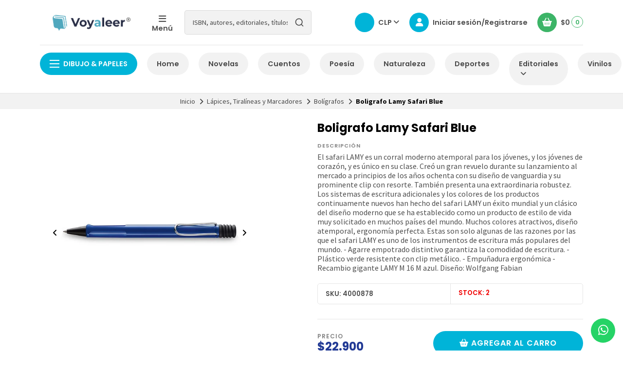

--- FILE ---
content_type: text/html; charset=utf-8
request_url: https://voyaleer.cl/boligrafo-lamy-safari-blue
body_size: 45882
content:
<!DOCTYPE html>
<!--[if IE 9]><html class="lt-ie10" > <![endif]-->
<html class="no-js" xmlns="https://www.w3.org/1999/xhtml" xmlns:og="https://ogp.me/ns#" xmlns:fb="https://www.facebook.com/2008/fbml">
<!--<![endif]-->
<head prefix="og: http://ogp.me/ns# fb: http://ogp.me/ns/fb# product: http://ogp.me/ns/product#">

	

<title>Boligrafo Lamy Safari Blue | Librería Voyaleer, Viña del Mar</title>



<!-- Head MetaTags -->


<meta http-equiv="Content-Type" content="text/html; charset=UTF-8; ie=edge" />

<meta name="description" content="El safari LAMY es un corral moderno atemporal para los jóvenes, y los jóvenes de corazón, y es único en su clase. Creó un gran revuelo durante su lanzamiento al mercado a principios de los años ochenta con su diseño de vanguardia y su prominente clip con resorte. También presenta una extraordinaria robustez. Los sistemas de escritura adicionales..." />
<meta name="robots" content="follow, all" />

<!-- Set the viewport width to device width for mobile -->
<meta name="viewport" content="width=device-width, initial-scale=1.0, user-scalable=no" />

<link rel="canonical" href="https://voyaleer.cl/boligrafo-lamy-safari-blue">

<!-- Facebook Meta tags for Product -->
<meta property="fb:app_id" content="283643215104248" />

  <meta property="og:id" content="23263547" />
  <meta property="og:title" content="Boligrafo Lamy Safari Blue" />
  <meta property="og:type" content="product" />
  
    
      <meta property="og:image" content="https://cdnx.jumpseller.com/voyaleer/image/44223808/resize/1200/1200?1724110716" />
    
      <meta property="og:image" content="https://cdnx.jumpseller.com/voyaleer/image/44223817/resize/1200/1200?1724110716" />
    
  

  

  <meta property="product:is_product_shareable" content="1" />

  
    <meta property="product:original_price:amount" content="22900.0"/>
    <meta property="product:price:amount" content="22900.0"/>
     
      <meta property="product:availability" content="instock"/>
    
   

  <meta property="product:original_price:currency" content="CLP"/>
  <meta property="product:price:currency" content="CLP"/>



<meta property="og:description" content="El safari LAMY es un corral moderno atemporal para los jóvenes, y los jóvenes de corazón, y es único en su clase. Creó un gran revuelo durante su lanzamiento al mercado a principios de los años ochenta con su diseño de vanguardia y su prominente clip con resorte. También presenta una extraordinaria robustez. Los sistemas de escritura adicionales..." />
<meta property="og:url" content="https://voyaleer.cl/boligrafo-lamy-safari-blue" />
<meta property="og:site_name" content="Librería Voyaleer, Viña del Mar" />
<meta name="twitter:card" content="summary" />


<meta property="og:locale" content="es_CL" />



<link rel="preconnect" href="https://images.jumpseller.com">
<link rel="preconnect" href="https://cdnx.jumpseller.com">
<link rel="preconnect" href="https://assets.jumpseller.com">


<link rel="alternate" hreflang="es-CL" href="https://voyaleer.cl/boligrafo-lamy-safari-blue" />


<!-- Bootstrap CSS -->
<link rel="stylesheet" href="https://cdnjs.cloudflare.com/ajax/libs/bootstrap/5.1.3/css/bootstrap.min.css" integrity="sha384-1BmE4kWBq78iYhFldvKuhfTAU6auU8tT94WrHftjDbrCEXSU1oBoqyl2QvZ6jIW3" crossorigin="anonymous" >


<!-- Swiper files -->
<script src="https://cdnjs.cloudflare.com/ajax/libs/Swiper/8.0.7/swiper-bundle.min.js" integrity="sha384-9UAjEH/hWCBrpIvGlIa3Y1bFwXvceFtZIB4kEuw8dPhXHwqADmYvC1FQcyKHMVGw" crossorigin="anonymous" ></script>
<link rel="stylesheet" href="https://cdnjs.cloudflare.com/ajax/libs/Swiper/8.0.7/swiper-bundle.min.css" integrity="sha384-PkFv3YEXftf+kllyTcVl8cCpexHu47ERzAsXp+iZ4SIAnJKl6fZh0rdtTO7YBEHb" crossorigin="anonymous" >



<link rel="stylesheet" href="https://cdnjs.cloudflare.com/ajax/libs/toastr.js/2.1.3/toastr.min.css" integrity="sha384-YzEqZ2pBV0i9OmlTyoz75PqwTR8If8GsXBv7HLQclEVqIC3VxIt98/U94ES6CJTR" crossorigin="anonymous" >


<!-- CSS Files -->
<link rel="stylesheet" href="https://assets.jumpseller.com/store/voyaleer/themes/601550/variables.min.css?1767116225" />
<link rel="stylesheet" href="https://assets.jumpseller.com/store/voyaleer/themes/601550/styles.min.css?1767116225" />
<link rel="stylesheet" href="https://assets.jumpseller.com/store/voyaleer/themes/601550/styles_options.min.css?1767116225" />

<link rel="stylesheet" href="https://assets.jumpseller.com/store/voyaleer/themes/601550/styles_components.min.css?1767116225" />




















	
	
	<link rel="preconnect" href="https://fonts.googleapis.com">
	<link rel="preconnect" href="https://fonts.gstatic.com" crossorigin>
	<link href="https://fonts.googleapis.com/css2?family=Poppins:ital,wght@0,100;0,200;0,300;0,400;0,500;0,600;0,700;0,800;1,100;1,200;1,300;1,400;1,500;1,600;1,700;1,800&family=Source+Sans+Pro:ital,wght@0,100;0,200;0,300;0,400;0,500;0,600;0,700;0,800;1,100;1,200;1,300;1,400;1,500;1,600;1,700;1,800&display=swap" rel="stylesheet" media="screen" onload="this.media='all'">



<!-- jQuery -->
<script src="https://cdnjs.cloudflare.com/ajax/libs/jquery/3.5.1/jquery.min.js" integrity="sha384-ZvpUoO/+PpLXR1lu4jmpXWu80pZlYUAfxl5NsBMWOEPSjUn/6Z/hRTt8+pR6L4N2" crossorigin="anonymous" ></script>
<!-- lazysizes -->
<script src="https://cdnjs.cloudflare.com/ajax/libs/lazysizes/5.3.2/lazysizes.min.js" integrity="sha384-3gT/vsepWkfz/ff7PpWNUeMzeWoH3cDhm/A8jM7ouoAK0/fP/9bcHHR5kHq2nf+e" crossorigin="anonymous" async=''></script>

<!-- Font Awesome Icon Library -->
<link rel="stylesheet" href="https://cdnjs.cloudflare.com/ajax/libs/font-awesome/6.4.0/css/all.min.css" integrity="sha384-iw3OoTErCYJJB9mCa8LNS2hbsQ7M3C0EpIsO/H5+EGAkPGc6rk+V8i04oW/K5xq0" crossorigin="anonymous" >


<!-- Autocomplete search -->
<script src="https://cdn.jsdelivr.net/npm/@algolia/autocomplete-js@1.16.0/dist/umd/index.production.min.js" integrity="sha384-fZZuusWZz3FhxzgaN0ZQmDKF5cZW+HP+L8BHTjUi16SY5rRdPc75fmH2rB0Y5Xlz" crossorigin="anonymous" ></script>
<script src="//assets.jumpseller.com/public/autocomplete/jumpseller-autocomplete@1.0.0.min.js" data-suggest-categories="false" defer="defer">
</script>



<script>
	// Listener for swatch clicks when product block swatches are enabled
	function updateCarouselFromSwatch(target) {
		const value = $(target).val();
		const block = $(target).closest('.product-block');
		const carousel = block.find('.product-block__slider');
		const variant = carousel.find(`.product-block__slide[data-color-option-value="${value}"]`);
		const swiper = carousel.get(0)?.swiper;

		if (swiper == null) return;

		// When we click on the same swatch option, do nothing.
		// When there is no principal image, show the fallback product image.
		if (variant.length == 0) {
			carousel.get(0).swiper.slideTo(0);
		} else {
			carousel.get(0).swiper.slideTo(variant.first().index());
		}
	}
</script>


<!-- Store Favicon -->

    <link rel="apple-touch-icon" type="image/x-icon" href="https://cdnx.jumpseller.com/voyaleer/image/36386832/resize/57/57?1686668209" sizes="57x57">
    <link rel="apple-touch-icon" type="image/x-icon" href="https://cdnx.jumpseller.com/voyaleer/image/36386832/resize/60/60?1686668209" sizes="60x60">
    <link rel="apple-touch-icon" type="image/x-icon" href="https://cdnx.jumpseller.com/voyaleer/image/36386832/resize/72/72?1686668209" sizes="72x72">
    <link rel="apple-touch-icon" type="image/x-icon" href="https://cdnx.jumpseller.com/voyaleer/image/36386832/resize/76/76?1686668209" sizes="76x76">
    <link rel="apple-touch-icon" type="image/x-icon" href="https://cdnx.jumpseller.com/voyaleer/image/36386832/resize/114/114?1686668209" sizes="114x114">
    <link rel="apple-touch-icon" type="image/x-icon" href="https://cdnx.jumpseller.com/voyaleer/image/36386832/resize/120/120?1686668209" sizes="120x120">
    <link rel="apple-touch-icon" type="image/x-icon" href="https://cdnx.jumpseller.com/voyaleer/image/36386832/resize/144/144?1686668209" sizes="144x144">
    <link rel="apple-touch-icon" type="image/x-icon" href="https://cdnx.jumpseller.com/voyaleer/image/36386832/resize/152/152?1686668209" sizes="152x152">

    <link rel="icon" type="image/png" href="https://cdnx.jumpseller.com/voyaleer/image/36386832/resize/196/196?1686668209" sizes="196x196">
    <link rel="icon" type="image/png" href="https://cdnx.jumpseller.com/voyaleer/image/36386832/resize/160/160?1686668209" sizes="160x160">
    <link rel="icon" type="image/png" href="https://cdnx.jumpseller.com/voyaleer/image/36386832/resize/96/96?1686668209" sizes="96x96">
    <link rel="icon" type="image/png" href="https://cdnx.jumpseller.com/voyaleer/image/36386832/resize/32/32?1686668209" sizes="32x32">
    <link rel="icon" type="image/png" href="https://cdnx.jumpseller.com/voyaleer/image/36386832/resize/16/16?1686668209" sizes="16x16">

  <meta name="msapplication-TileColor" content="#95b200">
  <meta name="theme-color" content="#ffffff">






	<!-- Google Tag Manager -->
<!-- <script>(function(w,d,s,l,i){w[l]=w[l]||[];w[l].push({'gtm.start':
new Date().getTime(),event:'gtm.js'});var f=d.getElementsByTagName(s)[0],
j=d.createElement(s),dl=l!='dataLayer'?'&l='+l:'';j.async=true;j.src=
'https://www.googletagmanager.com/gtm.js?id='+i+dl;f.parentNode.insertBefore(j,f);
})(window,document,'script','dataLayer','GTM-MTTZ5TP');</script> -->
<!-- End Google Tag Manager -->
<meta name="facebook-domain-verification" content="32n9cf2y4w253dgnnnfipgorbpw0xc" />
		 <meta name='google-site-verification' content='onYAJOImYMa8yI_UgYOaQDOankXEDLpCZFmoW5_gzrA'/> 
 	 <meta name='google-site-verification' content='onYAJOImYMa8yI_UgYOaQDOankXEDLpCZFmoW5_gzrA'/> 
 	 <meta name='google-site-verification' content='onYAJOImYMa8yI_UgYOaQDOankXEDLpCZFmoW5_gzrA'/> 
 <meta name="csrf-param" content="authenticity_token" />
<meta name="csrf-token" content="Yfk_fvpDx29HLTKUy-tI79jwaIUgWOt7nwN19DvklLR90m3qZywBWu3J8Fs-KmekM-JYa4xPgWbyWqRhULfJHQ" />




  <script async src="https://www.googletagmanager.com/gtag/js?id=G-RQ4HH3EH7L"></script>


  <!-- Google Tag Manager -->
    <script>(function(w,d,s,l,i){w[l]=w[l]||[];w[l].push({'gtm.start':
    new Date().getTime(),event:'gtm.js'});var f=d.getElementsByTagName(s)[0],
    j=d.createElement(s),dl=l!='dataLayer'?'&l='+l:'';j.async=true;j.src=
    'https://www.googletagmanager.com/gtm.js?id='+i+dl;f.parentNode.insertBefore(j,f);
    })(window,document,'script','dataLayer', "GTM-PZ84GQVW");</script>
    <!-- End Google Tag Manager -->


  <script async src="https://www.googletagmanager.com/gtag/js?id=AW-11316382687"></script>


<script>
  window.dataLayer = window.dataLayer || [];

  function gtag() {
    dataLayer.push(arguments);
  }

  gtag('js', new Date());

  // custom dimensions (for OKRs metrics)
  let custom_dimension_params = { custom_map: {} };
  
  custom_dimension_params['custom_map']['dimension1'] = 'theme';
  custom_dimension_params['theme'] = "grocery";
  
  

  // Send events to Jumpseller GA Account
  // gtag('config', 'G-JBWEC7QQTS', Object.assign({}, { 'allow_enhanced_conversions': true }, custom_dimension_params));

  // Send events to Store Owner GA Account
  
  gtag('config', 'G-RQ4HH3EH7L');
  
  
  gtag('config', 'GTM-PZ84GQVW');
  
  
  gtag('config', 'AW-11316382687', { 'allow_enhanced_conversions': true });
  

  

  let order_items = null;

  
  // view_item - a user follows a link that goes directly to a product page
  gtag('event', 'view_item', {
    currency: "CLP",
    items: [{
      item_id: "4000878",
      item_name: "Boligrafo Lamy Safari Blue",
      discount: "0.0",
      item_brand: "",
      price: "22900.0",
      currency: "CLP"
    }],
    value: "22900.0",
  });

  

  
</script>








<script>
  // Pixel code

  // dont send fb events if page is rendered inside an iframe (like admin theme preview)
  if(window.self === window.top) {
    !function(f,b,e,v,n,t,s){if(f.fbq)return;n=f.fbq=function(){n.callMethod?
    n.callMethod.apply(n,arguments):n.queue.push(arguments)};if(!f._fbq)f._fbq=n;
    n.push=n;n.loaded=!0;n.version='2.0';n.agent='pljumpseller';n.queue=[];t=b.createElement(e);t.async=!0;
    t.src=v;s=b.getElementsByTagName(e)[0];s.parentNode.insertBefore(t,s)}(window,
    document,'script','https://connect.facebook.net/' + getNavigatorLocale() + '/fbevents.js');

    var data = {};

    data.currency = 'CLP';
    data.total = '0.0';
    data.products_count = '0';

    

    data.content_ids = [23263547];
    data.contents = [{"id":23263547,"quantity":1,"item_price":22900.0,"item_discount":0.0}];
    data.single_value = 22900.0;

    // Line to enable Manual Only mode.
    fbq('set', 'autoConfig', false, '2905878796215957');

    // FB Pixel Advanced Matching
    
    
    var advancedCustomerData = {
      'em' : '',
      'fn' : '',
      'ln' : '',
      'ph' : '',
      'ct' : '',
      'zp' : '',
      'country' : ''
    };

    var missingCustomerData = Object.values(advancedCustomerData).some(function(value) { return value.length == 0 });

    if(missingCustomerData) {
      fbq('init', '2905878796215957');
    } else {
      fbq('init', '2905878796215957', advancedCustomerData);
    }

    // PageView - build audience views (default FB Pixel behaviour)
    fbq('track', 'PageView');

    // AddToCart - released on page load after a product was added to cart
    

    // track conversion events, ordered by importance (not in this doc)
    // https://developers.facebook.com/docs/facebook-pixel/api-reference%23events

    
      // ViewContent - When a key page is viewed such as a product page
      

    

    function getNavigatorLocale(){
      return navigator.language.replace(/-/g,'_')
    }
  }
</script>





<script src="https://files.jumpseller.com/javascripts/dist/jumpseller-2.0.0.js" defer="defer"></script></head>
<body class="theme-style--rounded header--is-fixed">
	<!-- Google Tag Manager (noscript) -->
<!-- <noscript><iframe src="https://www.googletagmanager.com/ns.html?id=GTM-MTTZ5TP"
height="0" width="0" style="display:none;visibility:hidden"></iframe></noscript> -->
<!-- End Google Tag Manager (noscript) -->
	

	

	
	<!-- begin Header -->
	<header class="header header--fixed header--bordered">
	<div class="container header-container">
		<div class="row align-items-center header-container__row">
			<!-- Nav Left -->
			<div class="col-3 col-lg-auto header-container__column order-lg-2">
				<ul class="d-flex justify-content-start header-toolbar">
					<!-- Menu -->
					<li class="header-toolbar__item">
						<button type=button class="button header-toolbar__link" data-bs-toggle="offcanvas" data-bs-target="#sidebar-nav" aria-controls="sidebar-nav">
							<span class="trsn header-toolbar__icon"><i class="fas fa-bars fa-fw"></i></span>
							<span class="header-toolbar__text">Menú</span>
						</button>
					</li>

					
					<!-- Search -->
					<li class="header-toolbar__item d-inline-block d-lg-none">
						<button type=button class="button header-toolbar__link toggle-search">
							<span class="trsn header-toolbar__icon"><i class="fas fa-search fa-fw"></i></span>
							<span class="header-toolbar__text">Buscar</span>
						</button>
					</li>
					
				</ul>
			</div>

			<!-- Brand -->
			<div class="col-6 col-lg-auto text-center text-lg-start header-container__column order-lg-1">
				<a href="https://voyaleer.cl" class="header-container__brand" title="Ir a la pagina principal">
					
					<img alt="Librería Voyaleer, Viña del Mar" class="header-container__logo" src="https://assets.jumpseller.com/store/voyaleer/themes/601550/options/113435636/logo-voyaleer-mr.png?1698264903">
					
				</a>
			</div>

			
			<!-- Desktop Search -->
			<div class="col-lg-3 order-lg-3 d-none d-lg-block header-container__column">
				<div class="jumpseller-autocomplete" data-panel="popover mt-1 small-search-position-fix aa-Panel-fixed" data-input-wrapper-prefix="d-flex">
					<form id="search_mini_form" action="/search" class="header-form trsn">
						<input type="text" class="text header-container__input" name=q value="" placeholder="ISBN, autores, editoriales, títulos, producto"">
						<button type="submit" class="button header-container__submit"><i class="fas fa-search"></i></button>
					</form>
              </div>
			</div>
			

			<!-- Nav Right -->
			<div class="col-3 col-lg header-container__column order-lg-4">
				<ul class="d-flex justify-content-end header-toolbar">
					
					<!-- Currency -->
					<li id="current_currency" class="header-toolbar__item d-none d-lg-block">
						<div class="dropdown header-toolbar__dropdown">
							<button type=button class="dropdown-toggle button header-toolbar__link header-toolbar__link--toggle upp" id="dropdown-currencies" data-bs-toggle="dropdown" aria-expanded="false">
								<span class="trsn header-toolbar__icon header-toolbar__icon--boxed header-toolbar__icon--circular"><i class="fas fa-usd-circle fa-fw"></i></span>
								<span class="header-toolbar__text">CLP <i class="fas fa-angle-down"></i></span>
							</button>

							<ul class="dropdown-menu toolbar-dropdown" aria-labelledby="dropdown-currencies">
								
								<li class="toolbar-dropdown__item">
									<a href="#" class="dropdown-item toolbar-dropdown__link toolbar-dropdown__link--active" onclick="Jumpseller.setClientCurrency('CLP');" title="CLP" rel="nofollow">CLP</a>
								</li>
								
								<li class="toolbar-dropdown__item">
									<a href="#" class="dropdown-item toolbar-dropdown__link" onclick="Jumpseller.setClientCurrency('USD');" title="USD" rel="nofollow">USD</a>
								</li>
								
							</ul>
						</div>
					</li>
					

					

					
					
					<!-- Customer -->
					<li class="header-toolbar__item">
						<button type=button class="button header-toolbar__link" data-bs-toggle="offcanvas" data-bs-target="#sidebar-login" aria-controls="sidebar-login">
							<span class="trsn header-toolbar__icon header-toolbar__icon--boxed header-toolbar__icon--circular"><i class="fas fa-user fa-fw"></i></span>
							<span class="header-toolbar__text">Iniciar sesión/Registrarse</span>
						</button>
					</li>
					
					

					
					<!-- Cart -->
					<li class="header-toolbar__item">
						<div class="dropdown header-toolbar__dropdown">
							<button type=button class="button header-toolbar__link" id="dropdown-cart" data-bs-toggle="dropdown" aria-expanded="false">
								<span class="trsn header-toolbar__icon header-toolbar__icon--boxed header-toolbar__icon--circular header-toolbar__icon--cart"><i class="fas fa-basket-shopping fa-fw"></i></span>
								<span class="header-toolbar__text header-toolbar__text--total">$0</span>
								<span class="header-toolbar__counter">0</span>
							</button>

							<ul class="dropdown-menu cart-dropdown" aria-labelledby="dropdown-cart">
								<li class="cart-dropdown__title">Resumen del pedido</li>

								<li class="cart-dropdown__empty">Tu carro está vacío.</li>

								<!-- Totals -->
								<li class="cart-dropdown__summary" style="display:none;">
									<!-- Subtotals -->
									<div class="cart-dropdown__total">
										<div class="cart-dropdown__value cart-dropdown__value--title">Subtotal</div>
										<div class="cart-dropdown__value cart-dropdown__value--number cart-dropdown__value--subtotal">$0</div>
									</div>

									<!-- Shipping -->
									<div class="cart-dropdown__total" style="display:none;">
										<div class="cart-dropdown__value cart-dropdown__value--title">Envío</div>
										<div class="cart-dropdown__value cart-dropdown__value--number cart-dropdown__value--shipping">$0</div>
									</div>

									<!-- Discounts -->
									<div class="cart-dropdown__total">
										<div class="cart-dropdown__value cart-dropdown__value--title">Descuentos</div>
										<div class="cart-dropdown__value cart-dropdown__value--number cart-dropdown__value--discounts">$0</div>
									</div>

									<!-- Total -->
									<div class="cart-dropdown__total">
										<div class="cart-dropdown__value cart-dropdown__value--title"><strong>Total</strong></div>
										<div class="cart-dropdown__value cart-dropdown__value--number cart-dropdown__value--total">$0</div>
									</div>

									<div class="cart-dropdown__shipping-text">El envío y los impuestos se calcularán al finalizar la compra.</div>

									<div class="text-center cart-dropdown__actions">
										<a href="https://voyaleer.cl/v2/checkout/information/" class="button button--main button--circular button--main button--full button--upp cart-dropdown__button" title="Ir a la Caja">Ir a la Caja</a>
										<a href="/cart" class="cart-dropdown__link" title="Ver carrito">Ver carrito</a>
									</div>
								</li>
							</ul>
						</div>
					</li>
					
				</ul>
			</div>
		</div>
		<!-- end .header-container__row -->
	</div>
	<!-- end .header-container__container -->

	
	




<div class="container d-none d-lg-block header-navbar">
	<div class="row align-items-center header-navbar__row">
		<div class="col">
			<ul class="d-flex justify-content-start header-navbar__list">
				
				<li class="header-navbar__item">
					<div class="dropdown header-navbar__wrapper">
						<button type=button class="dropdown-toggle button header-navbar__link header-navbar__link--circular header-navbar__link--main" id="header-navbar-dropdown" data-bs-toggle="dropdown" aria-expanded="false"><div class="header-navbar__icon"><span>x</span><span>x</span><span>x</span></div>Dibujo & Papeles</button>

						<ul class="dropdown-menu header-navbar__dropdown" aria-labelledby="header-navbar-dropdown">
							
							<li class="header-navbar__subitem header-navbar__subitem--has-dropdown">
								<a href="/lapices-tiralineas-marcadores" class="header-navbar__sublink header-navbar__item--has-dropdown" title="Ir a Lápices, Tiralíneas y Marcadores">Lápices, Tiralíneas y Marcadores <i class="fas fa-angle-right header-navbar__angle-right"></i></a>

								
								<div class="header-navbar__panel">
									<div class="header-navbar__flex">
										
										<ul class="no-bullet header-navbar__menu">
											<li class="header-navbar__subitem header-navbar__subitem--first">
												<a href="/lapices-tiralineas-marcadores/plumas-1" class="header-navbar__title" title="Ir a Plumas">Plumas</a>
											</li>

											

											<li class="header-navbar__subitem header-navbar__subitem--inner">
												<a href="/lapices-tiralineas-marcadores/plumas-1" class="header-navbar__sublink header-navbar__sublink--inner" title="Ver todo Plumas">Ver todo</a>
											</li>
										</ul>
										
										<ul class="no-bullet header-navbar__menu">
											<li class="header-navbar__subitem header-navbar__subitem--first">
												<a href="/lapices-tiralineas-marcadores/rollers" class="header-navbar__title" title="Ir a Rollers">Rollers</a>
											</li>

											

											<li class="header-navbar__subitem header-navbar__subitem--inner">
												<a href="/lapices-tiralineas-marcadores/rollers" class="header-navbar__sublink header-navbar__sublink--inner" title="Ver todo Rollers">Ver todo</a>
											</li>
										</ul>
										
										<ul class="no-bullet header-navbar__menu">
											<li class="header-navbar__subitem header-navbar__subitem--first">
												<a href="/lapices-tiralineas-marcadores/plumas" class="header-navbar__title" title="Ir a Bolígrafos">Bolígrafos</a>
											</li>

											

											<li class="header-navbar__subitem header-navbar__subitem--inner">
												<a href="/lapices-tiralineas-marcadores/plumas" class="header-navbar__sublink header-navbar__sublink--inner" title="Ver todo Bolígrafos">Ver todo</a>
											</li>
										</ul>
										
										<ul class="no-bullet header-navbar__menu">
											<li class="header-navbar__subitem header-navbar__subitem--first">
												<a href="/lapices-tiralineas-marcadores/portaminas" class="header-navbar__title" title="Ir a Portaminas">Portaminas</a>
											</li>

											

											<li class="header-navbar__subitem header-navbar__subitem--inner">
												<a href="/lapices-tiralineas-marcadores/portaminas" class="header-navbar__sublink header-navbar__sublink--inner" title="Ver todo Portaminas">Ver todo</a>
											</li>
										</ul>
										
										<ul class="no-bullet header-navbar__menu">
											<li class="header-navbar__subitem header-navbar__subitem--first">
												<a href="/lapicesymarcadores/lapicesdecolores" class="header-navbar__title" title="Ir a Lápices de Colores">Lápices de Colores</a>
											</li>

											

											<li class="header-navbar__subitem header-navbar__subitem--inner">
												<a href="/lapicesymarcadores/lapicesdecolores" class="header-navbar__sublink header-navbar__sublink--inner" title="Ver todo Lápices de Colores">Ver todo</a>
											</li>
										</ul>
										
										<ul class="no-bullet header-navbar__menu">
											<li class="header-navbar__subitem header-navbar__subitem--first">
												<a href="/lapices/lapices-grafito" class="header-navbar__title" title="Ir a Lápices Grafito">Lápices Grafito</a>
											</li>

											

											<li class="header-navbar__subitem header-navbar__subitem--inner">
												<a href="/lapices/lapices-grafito" class="header-navbar__sublink header-navbar__sublink--inner" title="Ver todo Lápices Grafito">Ver todo</a>
											</li>
										</ul>
										
										<ul class="no-bullet header-navbar__menu">
											<li class="header-navbar__subitem header-navbar__subitem--first">
												<a href="/lapices-tiralineas-marcadores/lapices-carboncillo" class="header-navbar__title" title="Ir a Lápices Carboncillo">Lápices Carboncillo</a>
											</li>

											

											<li class="header-navbar__subitem header-navbar__subitem--inner">
												<a href="/lapices-tiralineas-marcadores/lapices-carboncillo" class="header-navbar__sublink header-navbar__sublink--inner" title="Ver todo Lápices Carboncillo">Ver todo</a>
											</li>
										</ul>
										
										<ul class="no-bullet header-navbar__menu">
											<li class="header-navbar__subitem header-navbar__subitem--first">
												<a href="/lapices-tiralineas-marcadores/tiralineas" class="header-navbar__title" title="Ir a Tiralíneas">Tiralíneas</a>
											</li>

											

											<li class="header-navbar__subitem header-navbar__subitem--inner">
												<a href="/lapices-tiralineas-marcadores/tiralineas" class="header-navbar__sublink header-navbar__sublink--inner" title="Ver todo Tiralíneas">Ver todo</a>
											</li>
										</ul>
										
										<ul class="no-bullet header-navbar__menu">
											<li class="header-navbar__subitem header-navbar__subitem--first">
												<a href="/lapices/marcadores-acrilicos-1" class="header-navbar__title" title="Ir a Marcadores">Marcadores</a>
											</li>

											

											<li class="header-navbar__subitem header-navbar__subitem--inner">
												<a href="/lapices/marcadores-acrilicos-1" class="header-navbar__sublink header-navbar__sublink--inner" title="Ver todo Marcadores">Ver todo</a>
											</li>
										</ul>
										
										<ul class="no-bullet header-navbar__menu">
											<li class="header-navbar__subitem header-navbar__subitem--first">
												<a href="/lapices/portamina" class="header-navbar__title" title="Ir a Repuestos">Repuestos</a>
											</li>

											

											<li class="header-navbar__subitem header-navbar__subitem--inner">
												<a href="/lapices/portamina" class="header-navbar__sublink header-navbar__sublink--inner" title="Ver todo Repuestos">Ver todo</a>
											</li>
										</ul>
										
										<ul class="no-bullet header-navbar__menu">
											<li class="header-navbar__subitem header-navbar__subitem--first">
												<a href="/lapices-tiralineas-marcadores/articulos-de-dibujo" class="header-navbar__title" title="Ir a Artículos de Dibujo">Artículos de Dibujo</a>
											</li>

											

											<li class="header-navbar__subitem header-navbar__subitem--inner">
												<a href="/lapices-tiralineas-marcadores/articulos-de-dibujo" class="header-navbar__sublink header-navbar__sublink--inner" title="Ver todo Artículos de Dibujo">Ver todo</a>
											</li>
										</ul>
										
									</div>
									<!-- end .header-navbar__flex -->

									<div class="header-navbar__actions">
										<a href="/lapices-tiralineas-marcadores" class="header-navbar__sublink header-navbar__sublink--all" title="Ver todo Lápices, Tiralíneas y Marcadores">Ver todo <i class="fas fa-long-arrow-right fa-fw"></i></a>
									</div>
									<!-- end .header-navbar__actions -->
								</div>
								
							</li>
							
							<li class="header-navbar__subitem header-navbar__subitem--has-dropdown">
								<a href="/libretas-agendas-croqueras" class="header-navbar__sublink header-navbar__item--has-dropdown" title="Ir a Libretas, Agendas y Croqueras">Libretas, Agendas y Croqueras <i class="fas fa-angle-right header-navbar__angle-right"></i></a>

								
								<div class="header-navbar__panel">
									<div class="header-navbar__flex">
										
										<ul class="no-bullet header-navbar__menu">
											<li class="header-navbar__subitem header-navbar__subitem--first">
												<a href="/libretas-y-croqueras/dibujo" class="header-navbar__title" title="Ir a Cuadernos">Cuadernos</a>
											</li>

											

											<li class="header-navbar__subitem header-navbar__subitem--inner">
												<a href="/libretas-y-croqueras/dibujo" class="header-navbar__sublink header-navbar__sublink--inner" title="Ver todo Cuadernos">Ver todo</a>
											</li>
										</ul>
										
										<ul class="no-bullet header-navbar__menu">
											<li class="header-navbar__subitem header-navbar__subitem--first">
												<a href="/libretas-y-croqueras/acuarela" class="header-navbar__title" title="Ir a Libretas">Libretas</a>
											</li>

											

											<li class="header-navbar__subitem header-navbar__subitem--inner">
												<a href="/libretas-y-croqueras/acuarela" class="header-navbar__sublink header-navbar__sublink--inner" title="Ver todo Libretas">Ver todo</a>
											</li>
										</ul>
										
										<ul class="no-bullet header-navbar__menu">
											<li class="header-navbar__subitem header-navbar__subitem--first">
												<a href="/libretas-y-croqueras/block-de-notas" class="header-navbar__title" title="Ir a Croqueras">Croqueras</a>
											</li>

											

											<li class="header-navbar__subitem header-navbar__subitem--inner">
												<a href="/libretas-y-croqueras/block-de-notas" class="header-navbar__sublink header-navbar__sublink--inner" title="Ver todo Croqueras">Ver todo</a>
											</li>
										</ul>
										
										<ul class="no-bullet header-navbar__menu">
											<li class="header-navbar__subitem header-navbar__subitem--first">
												<a href="/libretas-agendas-croqueras/blocks" class="header-navbar__title" title="Ir a Blocks">Blocks</a>
											</li>

											

											<li class="header-navbar__subitem header-navbar__subitem--inner">
												<a href="/libretas-agendas-croqueras/blocks" class="header-navbar__sublink header-navbar__sublink--inner" title="Ver todo Blocks">Ver todo</a>
											</li>
										</ul>
										
										<ul class="no-bullet header-navbar__menu">
											<li class="header-navbar__subitem header-navbar__subitem--first">
												<a href="/libretas-agendas-croqueras/2024" class="header-navbar__title" title="Ir a Agendas">Agendas</a>
											</li>

											

											<li class="header-navbar__subitem header-navbar__subitem--inner">
												<a href="/libretas-agendas-croqueras/2024" class="header-navbar__sublink header-navbar__sublink--inner" title="Ver todo Agendas">Ver todo</a>
											</li>
										</ul>
										
									</div>
									<!-- end .header-navbar__flex -->

									<div class="header-navbar__actions">
										<a href="/libretas-agendas-croqueras" class="header-navbar__sublink header-navbar__sublink--all" title="Ver todo Libretas, Agendas y Croqueras">Ver todo <i class="fas fa-long-arrow-right fa-fw"></i></a>
									</div>
									<!-- end .header-navbar__actions -->
								</div>
								
							</li>
							
							<li class="header-navbar__subitem header-navbar__subitem--has-dropdown">
								<a href="/marcas" class="header-navbar__sublink header-navbar__item--has-dropdown" title="Ir a Marcas">Marcas <i class="fas fa-angle-right header-navbar__angle-right"></i></a>

								
								<div class="header-navbar__panel">
									<div class="header-navbar__flex">
										
										<ul class="no-bullet header-navbar__menu">
											<li class="header-navbar__subitem header-navbar__subitem--first">
												<a href="/art-creation" class="header-navbar__title" title="Ir a Art Creation">Art Creation</a>
											</li>

											

											<li class="header-navbar__subitem header-navbar__subitem--inner">
												<a href="/art-creation" class="header-navbar__sublink header-navbar__sublink--inner" title="Ver todo Art Creation">Ver todo</a>
											</li>
										</ul>
										
										<ul class="no-bullet header-navbar__menu">
											<li class="header-navbar__subitem header-navbar__subitem--first">
												<a href="/bruynzeel" class="header-navbar__title" title="Ir a Bruynzeel">Bruynzeel</a>
											</li>

											

											<li class="header-navbar__subitem header-navbar__subitem--inner">
												<a href="/bruynzeel" class="header-navbar__sublink header-navbar__sublink--inner" title="Ver todo Bruynzeel">Ver todo</a>
											</li>
										</ul>
										
										<ul class="no-bullet header-navbar__menu">
											<li class="header-navbar__subitem header-navbar__subitem--first">
												<a href="/hannemuhle" class="header-navbar__title" title="Ir a Hahnemühle">Hahnemühle</a>
											</li>

											

											<li class="header-navbar__subitem header-navbar__subitem--inner">
												<a href="/hannemuhle" class="header-navbar__sublink header-navbar__sublink--inner" title="Ver todo Hahnemühle">Ver todo</a>
											</li>
										</ul>
										
										<ul class="no-bullet header-navbar__menu">
											<li class="header-navbar__subitem header-navbar__subitem--first">
												<a href="/caran-dache" class="header-navbar__title" title="Ir a Caran d&#39;Ache">Caran d&#39;Ache</a>
											</li>

											

											<li class="header-navbar__subitem header-navbar__subitem--inner">
												<a href="/caran-dache" class="header-navbar__sublink header-navbar__sublink--inner" title="Ver todo Caran d&#39;Ache">Ver todo</a>
											</li>
										</ul>
										
										<ul class="no-bullet header-navbar__menu">
											<li class="header-navbar__subitem header-navbar__subitem--first">
												<a href="/canson" class="header-navbar__title" title="Ir a Canson">Canson</a>
											</li>

											

											<li class="header-navbar__subitem header-navbar__subitem--inner">
												<a href="/canson" class="header-navbar__sublink header-navbar__sublink--inner" title="Ver todo Canson">Ver todo</a>
											</li>
										</ul>
										
										<ul class="no-bullet header-navbar__menu">
											<li class="header-navbar__subitem header-navbar__subitem--first">
												<a href="/derwent" class="header-navbar__title" title="Ir a Derwent">Derwent</a>
											</li>

											

											<li class="header-navbar__subitem header-navbar__subitem--inner">
												<a href="/derwent" class="header-navbar__sublink header-navbar__sublink--inner" title="Ver todo Derwent">Ver todo</a>
											</li>
										</ul>
										
										<ul class="no-bullet header-navbar__menu">
											<li class="header-navbar__subitem header-navbar__subitem--first">
												<a href="/prismacolor" class="header-navbar__title" title="Ir a Prismacolor">Prismacolor</a>
											</li>

											

											<li class="header-navbar__subitem header-navbar__subitem--inner">
												<a href="/prismacolor" class="header-navbar__sublink header-navbar__sublink--inner" title="Ver todo Prismacolor">Ver todo</a>
											</li>
										</ul>
										
										<ul class="no-bullet header-navbar__menu">
											<li class="header-navbar__subitem header-navbar__subitem--first">
												<a href="/lyra" class="header-navbar__title" title="Ir a Lyra">Lyra</a>
											</li>

											

											<li class="header-navbar__subitem header-navbar__subitem--inner">
												<a href="/lyra" class="header-navbar__sublink header-navbar__sublink--inner" title="Ver todo Lyra">Ver todo</a>
											</li>
										</ul>
										
										<ul class="no-bullet header-navbar__menu">
											<li class="header-navbar__subitem header-navbar__subitem--first">
												<a href="/colour-hound" class="header-navbar__title" title="Ir a Colour Hound">Colour Hound</a>
											</li>

											

											<li class="header-navbar__subitem header-navbar__subitem--inner">
												<a href="/colour-hound" class="header-navbar__sublink header-navbar__sublink--inner" title="Ver todo Colour Hound">Ver todo</a>
											</li>
										</ul>
										
										<ul class="no-bullet header-navbar__menu">
											<li class="header-navbar__subitem header-navbar__subitem--first">
												<a href="/nuuna" class="header-navbar__title" title="Ir a Nuuna">Nuuna</a>
											</li>

											

											<li class="header-navbar__subitem header-navbar__subitem--inner">
												<a href="/nuuna" class="header-navbar__sublink header-navbar__sublink--inner" title="Ver todo Nuuna">Ver todo</a>
											</li>
										</ul>
										
										<ul class="no-bullet header-navbar__menu">
											<li class="header-navbar__subitem header-navbar__subitem--first">
												<a href="/blackwing" class="header-navbar__title" title="Ir a Blackwing">Blackwing</a>
											</li>

											

											<li class="header-navbar__subitem header-navbar__subitem--inner">
												<a href="/blackwing" class="header-navbar__sublink header-navbar__sublink--inner" title="Ver todo Blackwing">Ver todo</a>
											</li>
										</ul>
										
										<ul class="no-bullet header-navbar__menu">
											<li class="header-navbar__subitem header-navbar__subitem--first">
												<a href="/semikolon" class="header-navbar__title" title="Ir a Semikolon">Semikolon</a>
											</li>

											

											<li class="header-navbar__subitem header-navbar__subitem--inner">
												<a href="/semikolon" class="header-navbar__sublink header-navbar__sublink--inner" title="Ver todo Semikolon">Ver todo</a>
											</li>
										</ul>
										
										<ul class="no-bullet header-navbar__menu">
											<li class="header-navbar__subitem header-navbar__subitem--first">
												<a href="/lamy" class="header-navbar__title" title="Ir a Lamy">Lamy</a>
											</li>

											

											<li class="header-navbar__subitem header-navbar__subitem--inner">
												<a href="/lamy" class="header-navbar__sublink header-navbar__sublink--inner" title="Ver todo Lamy">Ver todo</a>
											</li>
										</ul>
										
										<ul class="no-bullet header-navbar__menu">
											<li class="header-navbar__subitem header-navbar__subitem--first">
												<a href="/marcas/mp" class="header-navbar__title" title="Ir a MP">MP</a>
											</li>

											

											<li class="header-navbar__subitem header-navbar__subitem--inner">
												<a href="/marcas/mp" class="header-navbar__sublink header-navbar__sublink--inner" title="Ver todo MP">Ver todo</a>
											</li>
										</ul>
										
										<ul class="no-bullet header-navbar__menu">
											<li class="header-navbar__subitem header-navbar__subitem--first">
												<a href="/marcas/edding" class="header-navbar__title" title="Ir a Edding">Edding</a>
											</li>

											

											<li class="header-navbar__subitem header-navbar__subitem--inner">
												<a href="/marcas/edding" class="header-navbar__sublink header-navbar__sublink--inner" title="Ver todo Edding">Ver todo</a>
											</li>
										</ul>
										
									</div>
									<!-- end .header-navbar__flex -->

									<div class="header-navbar__actions">
										<a href="/marcas" class="header-navbar__sublink header-navbar__sublink--all" title="Ver todo Marcas">Ver todo <i class="fas fa-long-arrow-right fa-fw"></i></a>
									</div>
									<!-- end .header-navbar__actions -->
								</div>
								
							</li>
							
						</ul>
					</div>
				</li>
				

				
				
				<li class="header-navbar__item">
					
					<a href="/" class="button header-navbar__link header-navbar__link--circular header-navbar__link--secondary" title="Ir a Home">Home</a>
					
				</li>
				
				<li class="header-navbar__item">
					
					<a href="/libros/genero-literario/ficcion/novelas" class="button header-navbar__link header-navbar__link--circular header-navbar__link--secondary" title="Ir a Novelas">Novelas</a>
					
				</li>
				
				<li class="header-navbar__item">
					
					<a href="/libros/genero-literario/cuentos" class="button header-navbar__link header-navbar__link--circular header-navbar__link--secondary" title="Ir a Cuentos">Cuentos</a>
					
				</li>
				
				<li class="header-navbar__item">
					
					<a href="/libros/poesia" class="button header-navbar__link header-navbar__link--circular header-navbar__link--secondary" title="Ir a Poesía">Poesía</a>
					
				</li>
				
				<li class="header-navbar__item">
					
					<a href="/libros/naturaleza" class="button header-navbar__link header-navbar__link--circular header-navbar__link--secondary" title="Ir a Naturaleza">Naturaleza</a>
					
				</li>
				
				<li class="header-navbar__item">
					
					<a href="/libros/narrativa-no-ficcion/deportes" class="button header-navbar__link header-navbar__link--circular header-navbar__link--secondary" title="Ir a Deportes">Deportes</a>
					
				</li>
				
				<li class="header-navbar__item header-navbar__item--has-dropdown">
					
					<a href="/editoriales" class="button header-navbar__link header-navbar__link--circular header-navbar__link--secondary header-navbar__link--has-dropdown" title="Ir a Editoriales">Editoriales <i class="fas fa-angle-down fa-fw"></i></a>

					<ul class="no-bullet header-navbar__panel header-navbar__panel--secondary">
						
						<li class="header-navbar__subitem">
							<a href="/editoriales/voyaleer" class="header-navbar__sublink" title="Ir a Voyaleer">Voyaleer</a>
							
						</li>
						
						<li class="header-navbar__subitem">
							<a href="/editoriales/verbum" class="header-navbar__sublink" title="Ir a Verbum">Verbum</a>
							
						</li>
						
						<li class="header-navbar__subitem">
							<a href="/editoriales/stadium" class="header-navbar__sublink" title="Ir a Stadium">Stadium</a>
							
						</li>
						
						<li class="header-navbar__subitem">
							<a href="/editoriales/alfaguara" class="header-navbar__sublink" title="Ir a Alfaguara">Alfaguara</a>
							
						</li>
						
						<li class="header-navbar__subitem">
							<a href="/editoriales/debolsillo" class="header-navbar__sublink" title="Ir a DeBolsillo">DeBolsillo</a>
							
						</li>
						
						<li class="header-navbar__subitem">
							<a href="/planeta" class="header-navbar__sublink" title="Ir a Planeta">Planeta</a>
							
						</li>
						
						<li class="header-navbar__subitem">
							<a href="/editoriales/satori" class="header-navbar__sublink" title="Ir a Satori">Satori</a>
							
						</li>
						
						<li class="header-navbar__subitem">
							<a href="/editoriales/plaza-juanes" class="header-navbar__sublink" title="Ir a Plaza &amp; Janes">Plaza &amp; Janes</a>
							
						</li>
						
						<li class="header-navbar__subitem">
							<a href="/editoriales/minotauro" class="header-navbar__sublink" title="Ir a Minotauro">Minotauro</a>
							
						</li>
						
						<li class="header-navbar__subitem">
							<a href="/penguin-random-house" class="header-navbar__sublink" title="Ir a Penguin Random House">Penguin Random House</a>
							
						</li>
						
						<li class="header-navbar__subitem">
							<a href="/tusquets-editores" class="header-navbar__sublink" title="Ir a Tusquets Editores">Tusquets Editores</a>
							
						</li>
						
						<li class="header-navbar__subitem">
							<a href="/editoriales/booket" class="header-navbar__sublink" title="Ir a Booket">Booket</a>
							
						</li>
						
						<li class="header-navbar__subitem">
							<a href="/editoriales/seix-barral" class="header-navbar__sublink" title="Ir a Seix Barral">Seix Barral</a>
							
						</li>
						
						<li class="header-navbar__subitem">
							<a href="/editoriales/herder" class="header-navbar__sublink" title="Ir a Herder">Herder</a>
							
						</li>
						
						<li class="header-navbar__subitem">
							<a href="/editoriales/hueders" class="header-navbar__sublink" title="Ir a Hueders">Hueders</a>
							
						</li>
						
						<li class="header-navbar__subitem">
							<a href="/editoriales/plaza-juanes" class="header-navbar__sublink" title="Ir a Plaza &amp; Janes">Plaza &amp; Janes</a>
							
						</li>
						
					</ul>
					
				</li>
				
				<li class="header-navbar__item">
					
					<a href="/vinilos" class="button header-navbar__link header-navbar__link--circular header-navbar__link--secondary" title="Ir a Vinilos">Vinilos</a>
					
				</li>
				
				<li class="header-navbar__item">
					
					<a href="/contact" class="button header-navbar__link header-navbar__link--circular header-navbar__link--secondary" title="Ir a Contacto">Contacto</a>
					
				</li>
				
				

				
				
				<li class="header-navbar__item header-navbar__item--social d-none d-xl-block">
					<a href="https://www.instagram.com/voyaleer.cl" class="header-navbar__link header-navbar__link--social" title="síguenos en Instagram" target="_blank"><i class="fab fa-instagram fa-fw"></i></a>
				</li>
				
				
				<li class="header-navbar__item header-navbar__item--social d-none d-xl-block">
					<a href="https://www.facebook.com/voyaleer.cl" class="header-navbar__link header-navbar__link--social" title="síguenos en Facebook" target="_blank"><i class="fab fa-facebook fa-fw"></i></a>
				</li>
				
				
				<li class="header-navbar__item header-navbar__item--social d-none d-xl-block">
					<a href="https://www.twitter.com/voyaleer_CL" class="header-navbar__link header-navbar__link--social" title="síguenos en Twitter" target="_blank"><i class="fab fa-twitter fa-fw"></i></a>
				</li>
				
				
				
				
				
			</ul>
		</div>
	</div>
</div>
<!-- end .header-navbar -->

	

	
	<!-- Header Search -->
<div class="jumpseller-autocomplete d-lg-none" data-form="container header-search__container trsn" data-panel="popover big-search-position-fix aa-Panel-fixed">
	<form id="search_mini_form_mobile" action="/search" class="header-search trsn">
		<div class="row header-search__content">
			<div class="col header-search__wrapper">
				<input type="text" class="text header-search__input" name=q value="" placeholder="ISBN, autores, editoriales, títulos, producto">
				<button type="submit" class="button button--circular header-search__submit"><i class="fas fa-search"></i></button>
			</div>
		</div>
	</form>
</div>
<!-- end .header-search -->

	
</header>

	<!-- end Header -->
	

	<!--
		Do NOT place any code here, between the Header and the Main container elements
	-->

	<div class="main-container">
		
		
		
			





		
		
		

		
<!-- Store Breadcrumbs -->
<section class="container-fluid text-center store-breadcrumbs">
	<ul class="no-bullet store-breadcrumbs__list">
		
		
		<li class="store-breadcrumbs__item"><a href="/" class="store-breadcrumbs__link" title="Volver a Inicio">Inicio</a></li>
		<li class="store-breadcrumbs__arrow"><i class="fas fa-angle-right fa-fw"></i></li>
		
		
		
		<li class="store-breadcrumbs__item"><a href="/lapices-tiralineas-marcadores" class="store-breadcrumbs__link" title="Volver a Lápices, Tiralíneas y Marcadores">Lápices, Tiralíneas y Marcadores</a></li>
		<li class="store-breadcrumbs__arrow"><i class="fas fa-angle-right fa-fw"></i></li>
		
		
		
		<li class="store-breadcrumbs__item"><a href="/lapices-tiralineas-marcadores/plumas" class="store-breadcrumbs__link" title="Volver a Bolígrafos">Bolígrafos</a></li>
		<li class="store-breadcrumbs__arrow"><i class="fas fa-angle-right fa-fw"></i></li>
		
		
		 
		<li class="store-breadcrumbs__item store-breadcrumbs__item--current">Boligrafo Lamy Safari Blue</li> 
		
		
	</ul>
</section>
<!-- end .store-breadcrumbs -->


<!-- Product Main -->
<section class="container-fluid product-main">
	<div class="container product-main__container">
		<div class="row product-main__wrapper trsn">
			<!-- Product Heading -->
			<div class="col-12 product-heading">
	

	<h1 class="product-heading__title">Boligrafo Lamy Safari Blue</h1>

	
	
<span class="product-heading__subtitle">Precio</span>
<h2 class="product-heading__pricing">$22.900</h2>


	

	

	
	
<div class="product-description">
	<span class="product-heading__subtitle">Descripción</span>
	<h3 class="product-description__content">El safari LAMY es un corral moderno atemporal para los jóvenes, y los jóvenes de corazón, y es único en su clase. Creó un gran revuelo durante su lanzamiento al mercado a principios de los años ochenta con su diseño de vanguardia y su prominente clip con resorte. También presenta una extraordinaria robustez. Los sistemas de escritura adicionales y los colores de los productos continuamente nuevos han hecho del safari LAMY un éxito mundial y un clásico del diseño moderno que se ha establecido como un producto de estilo de vida muy solicitado en muchos países del mundo. Muchos colores atractivos, diseño atemporal, ergonomía perfecta. Estas son solo algunas de las razones por las que el safari LAMY es uno de los instrumentos de escritura más populares del mundo. - Agarre empotrado distintivo garantiza la comodidad de escritura. - Plástico verde resistente con clip metálico. - Empuñadura ergonómica - Recambio gigante LAMY M 16 M azul. Diseño: Wolfgang Fabian</h3>
</div>


	

	
	<div class="product-heading__details">
		
			
			<div class="product-heading__column">
				<span class="product-heading__detail product-heading__detail--uppercase product-heading__detail--sku">SKU: 4000878</span>
			</div>
			<!-- end .product-heading__column -->
			
		

		
		
		<div class="product-heading__column">
			

			

			
				<span class="product-heading__detail product-heading__detail--uppercase product-heading__detail--stock product-heading__detail--lowstock">Stock: 2</span>
			

			
			<span class="product-heading__availability"></span>
			
		</div>
		<!-- end .product-heading__column -->
		
		
	</div>
	<!-- end .product-heading__details -->
	
</div>
<!-- end .product-heading -->


			<!-- Product Gallery -->
			

<div class="col-12 col-md-6 col-lg-5 text-center product-gallery product-gallery--square">
	
		<div class="swiper product-gallery__slider product-gallery__slider--main">
			<div class="swiper-wrapper">

				

				

				

				<div class="swiper-slide product-gallery__slide trsn">
					<img  id="product_gallery_image1" alt="Boligrafo Lamy Safari Blue 1" class="product-gallery__image lazyload" src="//assets.jumpseller.com/public/placeholder/themes/grocery/placeholder-image-product-page.jpg" data-src="https://cdnx.jumpseller.com/voyaleer/image/44223808/resize/610/610?1724110716" loading="lazy" data-variant-id="99999999999" data-variant-values="">
				</div>
				

				

				

				<div class="swiper-slide product-gallery__slide trsn">
					<img  id="product_gallery_image2" alt="Boligrafo Lamy Safari Blue 2" class="product-gallery__image lazyload" src="//assets.jumpseller.com/public/placeholder/themes/grocery/placeholder-image-product-page.jpg" data-src="https://cdnx.jumpseller.com/voyaleer/image/44223817/resize/610/610?1724110716" loading="lazy" data-variant-id="99999999999" data-variant-values="">
				</div>
				
			</div>

			<button type="button" class="swiper-button-prev"><i class="fas fa-angle-left"></i></button>
			<button type="button" class="swiper-button-next"><i class="fas fa-angle-right"></i></button>
		</div>
		<!-- end .product-gallery__slider--main -->

		
		<div class="swiper product-gallery__slider product-gallery__slider--thumbs" thumbsSlider="">
			<div class="swiper-wrapper">
				
				<div class="swiper-slide product-gallery__thumb trsn">
					<img data-src="https://cdnx.jumpseller.com/voyaleer/image/44223808/resize/140/140?1724110716" alt="Boligrafo Lamy Safari Blue 1" class="product-gallery__image product-gallery__image--thumb lazyload" loading="lazy">
				</div>
				
				<div class="swiper-slide product-gallery__thumb trsn">
					<img data-src="https://cdnx.jumpseller.com/voyaleer/image/44223817/resize/140/140?1724110716" alt="Boligrafo Lamy Safari Blue 2" class="product-gallery__image product-gallery__image--thumb lazyload" loading="lazy">
				</div>
				
			</div>
			<!-- end .swiper-wrapper -->
		</div>
		<!-- end .product-gallery__slider--thumbs -->
		

		<!-- Initialize Swiper -->
		<script>
			

			
			var thumbs_slider = new Swiper(".product-gallery__slider--thumbs", {
				rewind: true,
				slidesPerView: 3,
				spaceBetween: 10,
				watchSlidesProgress: true,
				breakpoints: {
					576: {
						slidesPerView: 4,
					},
					768: {
						slidesPerView: 6,
					},
				},
			});
			

			// Need this in product_scripts
			var main_slider = new Swiper(".product-gallery__slider--main", {
				rewind: true,
				slidesPerView: 1,
				freeMode: false,
				effect: "fade",
				watchSlidesProgress: true,
				navigation: {
					nextEl: ".swiper-button-next",
					prevEl: ".swiper-button-prev",
				},
				
				
				thumbs: {
					swiper: thumbs_slider,
				}
				
			});
		</script>
	

	
	<script src="https://cdnjs.cloudflare.com/ajax/libs/jquery-zoom/1.7.21/jquery.zoom.min.js" integrity="sha384-EeOf8v/Jh3rqjCmTJTb0iX4HBUzuIgi++DUOReOvjDdonsZreW3JKI9wrrycC9Ub" crossorigin="anonymous" ></script>
	<script>
		$(document).ready(function(){
			
			 $('#product_gallery_image1').wrap('<span class="product-gallery__wrapper" style="display:inline-block"></span>').css('display', 'block').parent().zoom({
			 		url: 'https://cdnx.jumpseller.com/voyaleer/image/44223808/X_4000878default.jpg?1724110716',
			 		on: 'mouseover'
			 	});
			
			 $('#product_gallery_image2').wrap('<span class="product-gallery__wrapper" style="display:inline-block"></span>').css('display', 'block').parent().zoom({
			 		url: 'https://cdnx.jumpseller.com/voyaleer/image/44223817/X_lamy-214-safari-ballpoint-pen-blue-32796.jpg?1724110716',
			 		on: 'mouseover'
			 	});
			
		});
	</script>
	
</div>
<!-- end .product-gallery -->


			<!-- Product Info -->
			<div class="col-12 col-md-6 offset-lg-1 text-start product-info">
	<div class="row product-info__wrapper">
		
		
		<!-- Product Form -->
		<form class="col-12 product-form product-form--23263547" action="/cart/add/23263547" method="post" name="buy" enctype="multipart/form-data"
	data-id="23263547" data-permalink="boligrafo-lamy-safari-blue" data-brand="" data-name="Boligrafo Lamy Safari Blue"
	data-price="$22.900" data-price-default="$22.900"
	data-image="https://cdnx.jumpseller.com/voyaleer/image/44223808/thumb/70/70?1724110716"
>
	<div class="row qty-select variants">
		

		<div class="col-12">
			<hr class="product-form__divider">
		</div>

		<div class="col-12">
			<div class="row align-items-center">
				
				<!-- Form Price -->
				<div class="col-12 col-md-6 col-lg-5 product-form__block">
					
<span class="product-heading__subtitle">Precio</span>
<h2 class="product-heading__pricing">$22.900</h2>


				</div>
				

				

				<!-- Form Actions -->
				<div class="col-12 col-md-6 col-lg-7 text-center product-form__block">
					<div class="product-form__actions">
						
							<button type="button" data-clicked="1" onclick="addProduct('23263547', 'Boligrafo Lamy Safari Blue', $('.product-form__input--23263547').first().val());" class="button button--circular button--main button--upp product-form__button product-form__button--add-to-cart product-form__button--visible"><i class="fas fa-basket-shopping fa-fw"></i> <span>Agregar al carro</span></button>

							<button type="button" class="button product-form__button product-form__button--update-cart" onclick="updateCart( $('.product-form__in-cart--23263547').val(), $('.product-form__input--23263547').val(), 'Boligrafo Lamy Safari Blue');" style="display:none;">Update cart</button>

							<input id="product_form_cart_id-23263547" type="hidden" class="product-form__in-cart product-form__in-cart--23263547" value="">
							<input id="product_form_id-23263547" type="hidden" class="product-form__id" value="23263547">

							<div class="trsn product-form__quantity product-form__quantity--23263547">
								<button type="button" class="product-form__handler product-form__handler--minus"><i class="fas fa-minus-circle fa-fw"></i></button>
								<input type="text" data-stock="2" class="product-form__input product-form__input--23263547" value="1">
								<button type="button" class="product-form__handler product-form__handler--plus"><i class="fas fa-plus-circle fa-fw"></i></button>
							</div>
							<div class="button button--circular button--main button--upp product-form__message"><i class="fas fa-check fa-fw"></i> Añadido</div>
						
					</div>
				</div>
				<!-- end .product-form__actions -->
			</div>
		</div>
	</div>
</form>
<!-- end .product-form -->

		
		

		

		

		

		

		
		<div class="col-12 product-share">
	<div class="product-share__wrapper">
		<button type=button class="button product-share__button"><i class="fas fa-arrow-up-from-bracket fa-fw"></i> Compartir este producto</button>

		<div class="product-share__content">
			<span class="product-share__title">Compartir este producto</span>
			
			<a href="https://www.facebook.com/sharer.php?u=https://voyaleer.cl/boligrafo-lamy-safari-blue" class="product-share__link" title="Comparte en Facebook" target="_blank"><i class="fab fa-facebook fa-fw"></i></a>
			

			
			<a href="https://twitter.com/share?url=https://voyaleer.cl/boligrafo-lamy-safari-blue&text=Boligrafo Lamy Safari Blue&via=Librería Voyaleer, Viña del Mar" class="product-share__link" title="Comparte en Twitter" target="_blank"><i class="fab fa-twitter fa-fw"></i></a>
			

			
			<a href="https://wa.me/?text=Boligrafo Lamy Safari Blue (https://voyaleer.cl/boligrafo-lamy-safari-blue)" class="product-share__link" title="Comparte por WhatsApp" target="_blank"><i class="fab fa-whatsapp fa-fw"></i></a>
			

			

			
			<a href="mailto:?subject=Boligrafo Lamy Safari Blue&body=https://voyaleer.cl/boligrafo-lamy-safari-blue" class="product-share__link" title="Comparte en via Email"><i class="fas fa-envelope fa-fw"></i></a>
			

			
		</div>
	</div>
</div>
<!-- end .product-share -->

 <script>
	

	var share_button = $('.product-share__button'),
		share_content = $('.product-share__content');

	// const share_button = document.querySelector('.product-share__button');
	// const share_content = document.querySelector('.product-share__content');

	if (navigator.share) {
		share_button.show();
		share_content.hide();

		share_button.on('click', function(){
			navigator.share({
				title: 'Boligrafo Lamy Safari Blue',
				url: 'https://voyaleer.cl/boligrafo-lamy-safari-blue'
			}).then(() => console.log('Thanks for sharing!')).catch(console.error);
		});
	} else {
		share_button.hide();
		share_content.show();
	}
</script>

		
	</div>
</div>
<!-- end .product-info -->

		</div>
		<!-- end .product-main__wrapper -->
	</div>
	<!-- end .product-main__container -->
</section>
<!-- end .product-main -->









<!-- Store Section Related -->
<section id="store-section-related" class="container-fluid store-section" style="background-color:#FFFFFF;">
	<div class="container store-section__container">
		<div class="row align-items-center store-section__heading">
			<div class="col-12 col-md-9 text-center text-md-start store-section__column">
				<span class="store-section__subtitle">Puede que te interesen otros productos de</span>
				<h3 class="store-section__title">Lamy</h3>
			</div>
			<!-- end .store-section__column -->

			<div class="col-12 col-md-3 text-center text-md-end store-section__column">
				<a href="/lamy" class="store-section__link" title="Ver más productos">Ver más productos <i class="fas fa-long-arrow-right fa-fw"></i></a>
			</div>
			<!-- end .store-section__column -->
		</div>
		<!-- end .store-section__heading -->

		<div class="row store-section__content">
			<div class="swiper-button-prev swiper-button-prev--1773718 store-section__arrow store-section__arrow--prev trsn"><i class="fas fa-angle-left"></i></div>
			<div class="swiper-button-next swiper-button-next--1773718 store-section__arrow store-section__arrow--next trsn"><i class="fas fa-angle-right"></i></div>

			<div class="swiper-pagination swiper-pagination--1773718 store-section__pagination"></div>

			<div class="col-12 swiper store-section__slider store-section__slider--products store-section__slider--1773718">
				<div class="swiper-wrapper">
					
					
					<div class="product-block swiper-slide product-block--slider trsn">
	<div class="trsn product-block__wrapper pb-4">
		<a href="/pluma-lamy-joy-15-strawberry" class="product-block__anchor" title="Ir a Pluma Lamy Joy 1,5 Strawberry">
			

			

			
			
				<img alt="Pluma Lamy Joy 1,5 Strawberry" class="product-block__image lazyload" src="//assets.jumpseller.com/public/placeholder/themes/grocery/placeholder-image-product-block-square.jpg" data-src="https://cdnx.jumpseller.com/voyaleer/image/59380243/resize/280/280?1737561127" loading="lazy">
			
		</a>

		<div class="product-block__info text-center">
			
			<span class="product-block__brand">Lamy</span>
			

			<a href="/pluma-lamy-joy-15-strawberry" class="product-block__name" title="Ir a Pluma Lamy Joy 1,5 Strawberry">Pluma Lamy Joy 1,5 Strawberry</a>

			
				
				<div class="product-block__price">$34.900</div>
				
			

			

			
		</div>

		
		
		
			<form action="/cart/add/28354041" class="product-block__form product-block__form--28354041 text-center" method="post" name="buy"
    data-id="28354041" data-permalink="pluma-lamy-joy-15-strawberry" data-brand="Lamy" data-name="Pluma Lamy Joy 1,5 Strawberry"
    data-price="$34.900" data-price-default="$34.900"
    data-image="https://cdnx.jumpseller.com/voyaleer/image/59380243/thumb/70/70?1737561127"
>
    <a role="button" tabindex="0" class="button button--circular button--main product-block__button product-block__button--add-to-cart" data-clicked="1" onclick="addToCart('28354041', 'Pluma Lamy Joy 1,5 Strawberry', $('.product-block__input--28354041').first().val());"><i class="fas fa-basket-shopping fa-fw"></i>Agregar al carrito de compras </a>

    <button type="button" class="button button--circular button--main button--full product-block__button product-block__button--update-cart" onclick="updateCart( $('.product-block__in-cart--28354041').val(), $('.product-block__input--28354041').first().val(), 'Pluma Lamy Joy 1,5 Strawberry');" style="display:none!important;">Actualizar</button>

    <input id="prod_cart_id-28354041" type="hidden" class="product-block__in-cart product-block__in-cart--28354041" value="" />
    <input id="prod_id-28354041" type="hidden" class="product-block__id" value="28354041" />

    <div class="trsn product-block__quantity product-block__quantity--circular product-block__quantity--28354041">
        <a role="button" tabindex="0" class="product-block__handler product-block__handler--minus"><i class="fas fa-minus-circle fa-fw"></i></a>
        <input type=text data-stock="1" class="product-block__input product-block__input--28354041 product-block__handler" value="1" />
        <a role="button" tabindex="0" class="product-block__handler product-block__handler--plus"><i class="fas fa-plus-circle fa-fw"></i></a>
    </div>

    <div class="button button--circular button--main product-block__message trsn"><i class="fas fa-check fa-fw"></i> Añadido</div>
</form>

		
		
		
	</div>
</div>

					
					
					
					<div class="product-block swiper-slide product-block--slider trsn">
	<div class="trsn product-block__wrapper pb-4">
		<a href="/4014519001522" class="product-block__anchor" title="Ir a Repuesto Lamy M16 Blue">
			

			

			
			
				<img alt="Repuesto Lamy M16 Blue" class="product-block__image lazyload" src="//assets.jumpseller.com/public/placeholder/themes/grocery/placeholder-image-product-block-square.jpg" data-src="https://cdnx.jumpseller.com/voyaleer/image/44223843/resize/280/280?1724110744" loading="lazy">
			
		</a>

		<div class="product-block__info text-center">
			
			<span class="product-block__brand">Lamy</span>
			

			<a href="/4014519001522" class="product-block__name" title="Ir a Repuesto Lamy M16 Blue">Repuesto Lamy M16 Blue</a>

			
				
				<div class="product-block__price">$6.490</div>
				
			

			

			
		</div>

		
		
		
			<form action="/cart/add/23263562" class="product-block__form product-block__form--23263562 text-center" method="post" name="buy"
    data-id="23263562" data-permalink="4014519001522" data-brand="Lamy" data-name="Repuesto Lamy M16 Blue"
    data-price="$6.490" data-price-default="$6.490"
    data-image="https://cdnx.jumpseller.com/voyaleer/image/44223843/thumb/70/70?1724110744"
>
    <a role="button" tabindex="0" class="button button--circular button--main product-block__button product-block__button--add-to-cart" data-clicked="1" onclick="addToCart('23263562', 'Repuesto Lamy M16 Blue', $('.product-block__input--23263562').first().val());"><i class="fas fa-basket-shopping fa-fw"></i>Agregar al carrito de compras </a>

    <button type="button" class="button button--circular button--main button--full product-block__button product-block__button--update-cart" onclick="updateCart( $('.product-block__in-cart--23263562').val(), $('.product-block__input--23263562').first().val(), 'Repuesto Lamy M16 Blue');" style="display:none!important;">Actualizar</button>

    <input id="prod_cart_id-23263562" type="hidden" class="product-block__in-cart product-block__in-cart--23263562" value="" />
    <input id="prod_id-23263562" type="hidden" class="product-block__id" value="23263562" />

    <div class="trsn product-block__quantity product-block__quantity--circular product-block__quantity--23263562">
        <a role="button" tabindex="0" class="product-block__handler product-block__handler--minus"><i class="fas fa-minus-circle fa-fw"></i></a>
        <input type=text data-stock="9" class="product-block__input product-block__input--23263562 product-block__handler" value="1" />
        <a role="button" tabindex="0" class="product-block__handler product-block__handler--plus"><i class="fas fa-plus-circle fa-fw"></i></a>
    </div>

    <div class="button button--circular button--main product-block__message trsn"><i class="fas fa-check fa-fw"></i> Añadido</div>
</form>

		
		
		
	</div>
</div>

					
					
					
					<div class="product-block swiper-slide product-block--slider trsn">
	<div class="trsn product-block__wrapper pb-4">
		<a href="/4014519001508" class="product-block__anchor" title="Ir a Repuesto M16 Black">
			

			

			
			
				<img alt="Repuesto M16 Black" class="product-block__image lazyload" src="//assets.jumpseller.com/public/placeholder/themes/grocery/placeholder-image-product-block-square.jpg" data-src="https://cdnx.jumpseller.com/voyaleer/image/44223842/resize/280/280?1724110744" loading="lazy">
			
		</a>

		<div class="product-block__info text-center">
			

			<a href="/4014519001508" class="product-block__name" title="Ir a Repuesto M16 Black">Repuesto M16 Black</a>

			
				
				<div class="product-block__price">$6.490</div>
				
			

			

			
		</div>

		
		
		
			<form action="/cart/add/23263561" class="product-block__form product-block__form--23263561 text-center" method="post" name="buy"
    data-id="23263561" data-permalink="4014519001508" data-brand="" data-name="Repuesto M16 Black"
    data-price="$6.490" data-price-default="$6.490"
    data-image="https://cdnx.jumpseller.com/voyaleer/image/44223842/thumb/70/70?1724110744"
>
    <a role="button" tabindex="0" class="button button--circular button--main product-block__button product-block__button--add-to-cart" data-clicked="1" onclick="addToCart('23263561', 'Repuesto M16 Black', $('.product-block__input--23263561').first().val());"><i class="fas fa-basket-shopping fa-fw"></i>Agregar al carrito de compras </a>

    <button type="button" class="button button--circular button--main button--full product-block__button product-block__button--update-cart" onclick="updateCart( $('.product-block__in-cart--23263561').val(), $('.product-block__input--23263561').first().val(), 'Repuesto M16 Black');" style="display:none!important;">Actualizar</button>

    <input id="prod_cart_id-23263561" type="hidden" class="product-block__in-cart product-block__in-cart--23263561" value="" />
    <input id="prod_id-23263561" type="hidden" class="product-block__id" value="23263561" />

    <div class="trsn product-block__quantity product-block__quantity--circular product-block__quantity--23263561">
        <a role="button" tabindex="0" class="product-block__handler product-block__handler--minus"><i class="fas fa-minus-circle fa-fw"></i></a>
        <input type=text data-stock="10" class="product-block__input product-block__input--23263561 product-block__handler" value="1" />
        <a role="button" tabindex="0" class="product-block__handler product-block__handler--plus"><i class="fas fa-plus-circle fa-fw"></i></a>
    </div>

    <div class="button button--circular button--main product-block__message trsn"><i class="fas fa-check fa-fw"></i> Añadido</div>
</form>

		
		
		
	</div>
</div>

					
					
					
					<div class="product-block swiper-slide product-block--slider trsn">
	<div class="trsn product-block__wrapper pb-4">
		<a href="/pluma-lamy-safari-green" class="product-block__anchor" title="Ir a Pluma Lamy Safar Green">
			

			

			
			
				<img alt="Pluma Lamy Safar Green" class="product-block__image lazyload" src="//assets.jumpseller.com/public/placeholder/themes/grocery/placeholder-image-product-block-square.jpg" data-src="https://cdnx.jumpseller.com/voyaleer/image/44223784/resize/280/280?1724110668" loading="lazy">
			
		</a>

		<div class="product-block__info text-center">
			

			<a href="/pluma-lamy-safari-green" class="product-block__name" title="Ir a Pluma Lamy Safar Green">Pluma Lamy Safar Green</a>

			
				
				<div class="product-block__price">$34.900</div>
				
			

			

			
		</div>

		
		
		
			<form action="/cart/add/23263537" class="product-block__form product-block__form--23263537 text-center" method="post" name="buy"
    data-id="23263537" data-permalink="pluma-lamy-safari-green" data-brand="" data-name="Pluma Lamy Safar Green"
    data-price="$34.900" data-price-default="$34.900"
    data-image="https://cdnx.jumpseller.com/voyaleer/image/44223784/thumb/70/70?1724110668"
>
    <a role="button" tabindex="0" class="button button--circular button--main product-block__button product-block__button--add-to-cart" data-clicked="1" onclick="addToCart('23263537', 'Pluma Lamy Safar Green', $('.product-block__input--23263537').first().val());"><i class="fas fa-basket-shopping fa-fw"></i>Agregar al carrito de compras </a>

    <button type="button" class="button button--circular button--main button--full product-block__button product-block__button--update-cart" onclick="updateCart( $('.product-block__in-cart--23263537').val(), $('.product-block__input--23263537').first().val(), 'Pluma Lamy Safar Green');" style="display:none!important;">Actualizar</button>

    <input id="prod_cart_id-23263537" type="hidden" class="product-block__in-cart product-block__in-cart--23263537" value="" />
    <input id="prod_id-23263537" type="hidden" class="product-block__id" value="23263537" />

    <div class="trsn product-block__quantity product-block__quantity--circular product-block__quantity--23263537">
        <a role="button" tabindex="0" class="product-block__handler product-block__handler--minus"><i class="fas fa-minus-circle fa-fw"></i></a>
        <input type=text data-stock="1" class="product-block__input product-block__input--23263537 product-block__handler" value="1" />
        <a role="button" tabindex="0" class="product-block__handler product-block__handler--plus"><i class="fas fa-plus-circle fa-fw"></i></a>
    </div>

    <div class="button button--circular button--main product-block__message trsn"><i class="fas fa-check fa-fw"></i> Añadido</div>
</form>

		
		
		
	</div>
</div>

					
					
					
					<div class="product-block swiper-slide product-block--slider trsn">
	<div class="trsn product-block__wrapper pb-4">
		<a href="/pluma-lamy-safari-yellow" class="product-block__anchor" title="Ir a Pluma Lamy Safari Yellow">
			

			

			
			
				<img alt="Pluma Lamy Safari Yellow" class="product-block__image lazyload" src="//assets.jumpseller.com/public/placeholder/themes/grocery/placeholder-image-product-block-square.jpg" data-src="https://cdnx.jumpseller.com/voyaleer/image/44223795/resize/280/280?1724110696" loading="lazy">
			
		</a>

		<div class="product-block__info text-center">
			

			<a href="/pluma-lamy-safari-yellow" class="product-block__name" title="Ir a Pluma Lamy Safari Yellow">Pluma Lamy Safari Yellow</a>

			
				
				<div class="product-block__price">$34.900</div>
				
			

			

			
		</div>

		
		
		
			<form action="/cart/add/23263541" class="product-block__form product-block__form--23263541 text-center" method="post" name="buy"
    data-id="23263541" data-permalink="pluma-lamy-safari-yellow" data-brand="" data-name="Pluma Lamy Safari Yellow"
    data-price="$34.900" data-price-default="$34.900"
    data-image="https://cdnx.jumpseller.com/voyaleer/image/44223795/thumb/70/70?1724110696"
>
    <a role="button" tabindex="0" class="button button--circular button--main product-block__button product-block__button--add-to-cart" data-clicked="1" onclick="addToCart('23263541', 'Pluma Lamy Safari Yellow', $('.product-block__input--23263541').first().val());"><i class="fas fa-basket-shopping fa-fw"></i>Agregar al carrito de compras </a>

    <button type="button" class="button button--circular button--main button--full product-block__button product-block__button--update-cart" onclick="updateCart( $('.product-block__in-cart--23263541').val(), $('.product-block__input--23263541').first().val(), 'Pluma Lamy Safari Yellow');" style="display:none!important;">Actualizar</button>

    <input id="prod_cart_id-23263541" type="hidden" class="product-block__in-cart product-block__in-cart--23263541" value="" />
    <input id="prod_id-23263541" type="hidden" class="product-block__id" value="23263541" />

    <div class="trsn product-block__quantity product-block__quantity--circular product-block__quantity--23263541">
        <a role="button" tabindex="0" class="product-block__handler product-block__handler--minus"><i class="fas fa-minus-circle fa-fw"></i></a>
        <input type=text data-stock="1" class="product-block__input product-block__input--23263541 product-block__handler" value="1" />
        <a role="button" tabindex="0" class="product-block__handler product-block__handler--plus"><i class="fas fa-plus-circle fa-fw"></i></a>
    </div>

    <div class="button button--circular button--main product-block__message trsn"><i class="fas fa-check fa-fw"></i> Añadido</div>
</form>

		
		
		
	</div>
</div>

					
					
					
					<div class="product-block swiper-slide product-block--slider trsn">
	<div class="trsn product-block__wrapper pb-4">
		<a href="/pluma-lamy-safari-black" class="product-block__anchor" title="Ir a Pluma Lamy Safari Black">
			

			

			
			
				<img alt="Pluma Lamy Safari Black" class="product-block__image lazyload" src="//assets.jumpseller.com/public/placeholder/themes/grocery/placeholder-image-product-block-square.jpg" data-src="https://cdnx.jumpseller.com/voyaleer/image/44223798/resize/280/280?1724110700" loading="lazy">
			
		</a>

		<div class="product-block__info text-center">
			

			<a href="/pluma-lamy-safari-black" class="product-block__name" title="Ir a Pluma Lamy Safari Black">Pluma Lamy Safari Black</a>

			
				
				<div class="product-block__price">$34.900</div>
				
			

			

			
		</div>

		
		
		
			<form action="/cart/add/23263542" class="product-block__form product-block__form--23263542 text-center" method="post" name="buy"
    data-id="23263542" data-permalink="pluma-lamy-safari-black" data-brand="" data-name="Pluma Lamy Safari Black"
    data-price="$34.900" data-price-default="$34.900"
    data-image="https://cdnx.jumpseller.com/voyaleer/image/44223798/thumb/70/70?1724110700"
>
    <a role="button" tabindex="0" class="button button--circular button--main product-block__button product-block__button--add-to-cart" data-clicked="1" onclick="addToCart('23263542', 'Pluma Lamy Safari Black', $('.product-block__input--23263542').first().val());"><i class="fas fa-basket-shopping fa-fw"></i>Agregar al carrito de compras </a>

    <button type="button" class="button button--circular button--main button--full product-block__button product-block__button--update-cart" onclick="updateCart( $('.product-block__in-cart--23263542').val(), $('.product-block__input--23263542').first().val(), 'Pluma Lamy Safari Black');" style="display:none!important;">Actualizar</button>

    <input id="prod_cart_id-23263542" type="hidden" class="product-block__in-cart product-block__in-cart--23263542" value="" />
    <input id="prod_id-23263542" type="hidden" class="product-block__id" value="23263542" />

    <div class="trsn product-block__quantity product-block__quantity--circular product-block__quantity--23263542">
        <a role="button" tabindex="0" class="product-block__handler product-block__handler--minus"><i class="fas fa-minus-circle fa-fw"></i></a>
        <input type=text data-stock="1" class="product-block__input product-block__input--23263542 product-block__handler" value="1" />
        <a role="button" tabindex="0" class="product-block__handler product-block__handler--plus"><i class="fas fa-plus-circle fa-fw"></i></a>
    </div>

    <div class="button button--circular button--main product-block__message trsn"><i class="fas fa-check fa-fw"></i> Añadido</div>
</form>

		
		
		
	</div>
</div>

					
					
					
					<div class="product-block swiper-slide product-block--slider trsn">
	<div class="trsn product-block__wrapper pb-4">
		<a href="/pluma-lamy-safari-white" class="product-block__anchor" title="Ir a Pluma Lamy Safari White">
			

			

			
			
				<img alt="Pluma Lamy Safari White" class="product-block__image lazyload" src="//assets.jumpseller.com/public/placeholder/themes/grocery/placeholder-image-product-block-square.jpg" data-src="https://cdnx.jumpseller.com/voyaleer/image/44780425/resize/280/280?1724110702" loading="lazy">
			
		</a>

		<div class="product-block__info text-center">
			
			<span class="product-block__brand">Lamy</span>
			

			<a href="/pluma-lamy-safari-white" class="product-block__name" title="Ir a Pluma Lamy Safari White">Pluma Lamy Safari White</a>

			
				
				<div class="product-block__price">$34.900</div>
				
			

			

			
		</div>

		
		
		
			<form action="/cart/add/23263543" class="product-block__form product-block__form--23263543 text-center" method="post" name="buy"
    data-id="23263543" data-permalink="pluma-lamy-safari-white" data-brand="Lamy" data-name="Pluma Lamy Safari White"
    data-price="$34.900" data-price-default="$34.900"
    data-image="https://cdnx.jumpseller.com/voyaleer/image/44780425/thumb/70/70?1724110702"
>
    <a role="button" tabindex="0" class="button button--circular button--main product-block__button product-block__button--add-to-cart" data-clicked="1" onclick="addToCart('23263543', 'Pluma Lamy Safari White', $('.product-block__input--23263543').first().val());"><i class="fas fa-basket-shopping fa-fw"></i>Agregar al carrito de compras </a>

    <button type="button" class="button button--circular button--main button--full product-block__button product-block__button--update-cart" onclick="updateCart( $('.product-block__in-cart--23263543').val(), $('.product-block__input--23263543').first().val(), 'Pluma Lamy Safari White');" style="display:none!important;">Actualizar</button>

    <input id="prod_cart_id-23263543" type="hidden" class="product-block__in-cart product-block__in-cart--23263543" value="" />
    <input id="prod_id-23263543" type="hidden" class="product-block__id" value="23263543" />

    <div class="trsn product-block__quantity product-block__quantity--circular product-block__quantity--23263543">
        <a role="button" tabindex="0" class="product-block__handler product-block__handler--minus"><i class="fas fa-minus-circle fa-fw"></i></a>
        <input type=text data-stock="2" class="product-block__input product-block__input--23263543 product-block__handler" value="1" />
        <a role="button" tabindex="0" class="product-block__handler product-block__handler--plus"><i class="fas fa-plus-circle fa-fw"></i></a>
    </div>

    <div class="button button--circular button--main product-block__message trsn"><i class="fas fa-check fa-fw"></i> Añadido</div>
</form>

		
		
		
	</div>
</div>

					
					
					
					<div class="product-block swiper-slide product-block--slider trsn">
	<div class="trsn product-block__wrapper pb-4">
		<a href="/boligrafo-lamy-safari-pink" class="product-block__anchor" title="Ir a Boligrafo Lamy Safari Pink">
			

			

			
			
				<img alt="Boligrafo Lamy Safari Pink" class="product-block__image lazyload" src="//assets.jumpseller.com/public/placeholder/themes/grocery/placeholder-image-product-block-square.jpg" data-src="https://cdnx.jumpseller.com/voyaleer/image/44223806/resize/280/280?1724110709" loading="lazy">
			
		</a>

		<div class="product-block__info text-center">
			

			<a href="/boligrafo-lamy-safari-pink" class="product-block__name" title="Ir a Boligrafo Lamy Safari Pink">Boligrafo Lamy Safari Pink</a>

			
				
				<div class="product-block__price">$22.900</div>
				
			

			

			
		</div>

		
		
		
			<form action="/cart/add/23263545" class="product-block__form product-block__form--23263545 text-center" method="post" name="buy"
    data-id="23263545" data-permalink="boligrafo-lamy-safari-pink" data-brand="" data-name="Boligrafo Lamy Safari Pink"
    data-price="$22.900" data-price-default="$22.900"
    data-image="https://cdnx.jumpseller.com/voyaleer/image/44223806/thumb/70/70?1724110709"
>
    <a role="button" tabindex="0" class="button button--circular button--main product-block__button product-block__button--add-to-cart" data-clicked="1" onclick="addToCart('23263545', 'Boligrafo Lamy Safari Pink', $('.product-block__input--23263545').first().val());"><i class="fas fa-basket-shopping fa-fw"></i>Agregar al carrito de compras </a>

    <button type="button" class="button button--circular button--main button--full product-block__button product-block__button--update-cart" onclick="updateCart( $('.product-block__in-cart--23263545').val(), $('.product-block__input--23263545').first().val(), 'Boligrafo Lamy Safari Pink');" style="display:none!important;">Actualizar</button>

    <input id="prod_cart_id-23263545" type="hidden" class="product-block__in-cart product-block__in-cart--23263545" value="" />
    <input id="prod_id-23263545" type="hidden" class="product-block__id" value="23263545" />

    <div class="trsn product-block__quantity product-block__quantity--circular product-block__quantity--23263545">
        <a role="button" tabindex="0" class="product-block__handler product-block__handler--minus"><i class="fas fa-minus-circle fa-fw"></i></a>
        <input type=text data-stock="1" class="product-block__input product-block__input--23263545 product-block__handler" value="1" />
        <a role="button" tabindex="0" class="product-block__handler product-block__handler--plus"><i class="fas fa-plus-circle fa-fw"></i></a>
    </div>

    <div class="button button--circular button--main product-block__message trsn"><i class="fas fa-check fa-fw"></i> Añadido</div>
</form>

		
		
		
	</div>
</div>

					
					
					
					
					
					<div class="product-block swiper-slide product-block--slider trsn">
	<div class="trsn product-block__wrapper pb-4">
		<a href="/boligrafo-lamy-safari-red" class="product-block__anchor" title="Ir a Boligrafo Lamy Safari Red">
			

			

			
			
				<img alt="Boligrafo Lamy Safari Red" class="product-block__image lazyload" src="//assets.jumpseller.com/public/placeholder/themes/grocery/placeholder-image-product-block-square.jpg" data-src="https://cdnx.jumpseller.com/voyaleer/image/44223810/resize/280/280?1724110718" loading="lazy">
			
		</a>

		<div class="product-block__info text-center">
			

			<a href="/boligrafo-lamy-safari-red" class="product-block__name" title="Ir a Boligrafo Lamy Safari Red">Boligrafo Lamy Safari Red</a>

			
				
				<div class="product-block__price">$22.900</div>
				
			

			

			
		</div>

		
		
		
			<form action="/cart/add/23263548" class="product-block__form product-block__form--23263548 text-center" method="post" name="buy"
    data-id="23263548" data-permalink="boligrafo-lamy-safari-red" data-brand="" data-name="Boligrafo Lamy Safari Red"
    data-price="$22.900" data-price-default="$22.900"
    data-image="https://cdnx.jumpseller.com/voyaleer/image/44223810/thumb/70/70?1724110718"
>
    <a role="button" tabindex="0" class="button button--circular button--main product-block__button product-block__button--add-to-cart" data-clicked="1" onclick="addToCart('23263548', 'Boligrafo Lamy Safari Red', $('.product-block__input--23263548').first().val());"><i class="fas fa-basket-shopping fa-fw"></i>Agregar al carrito de compras </a>

    <button type="button" class="button button--circular button--main button--full product-block__button product-block__button--update-cart" onclick="updateCart( $('.product-block__in-cart--23263548').val(), $('.product-block__input--23263548').first().val(), 'Boligrafo Lamy Safari Red');" style="display:none!important;">Actualizar</button>

    <input id="prod_cart_id-23263548" type="hidden" class="product-block__in-cart product-block__in-cart--23263548" value="" />
    <input id="prod_id-23263548" type="hidden" class="product-block__id" value="23263548" />

    <div class="trsn product-block__quantity product-block__quantity--circular product-block__quantity--23263548">
        <a role="button" tabindex="0" class="product-block__handler product-block__handler--minus"><i class="fas fa-minus-circle fa-fw"></i></a>
        <input type=text data-stock="2" class="product-block__input product-block__input--23263548 product-block__handler" value="1" />
        <a role="button" tabindex="0" class="product-block__handler product-block__handler--plus"><i class="fas fa-plus-circle fa-fw"></i></a>
    </div>

    <div class="button button--circular button--main product-block__message trsn"><i class="fas fa-check fa-fw"></i> Añadido</div>
</form>

		
		
		
	</div>
</div>

					
					
				</div>
				<!-- end .swiper-wrapper -->
			</div>
			<!-- end .store-section__slider -->

			<script>
				var related_slider = new Swiper('.store-section__slider--1773718', {
					// Optional parameters
					watchSlidesProgress: true,
					slidesPerView: 1,
					rewind: true,
					direction: 'horizontal',
					
					// Pagination
					pagination: {
						el: '.swiper-pagination--1773718',
						clickable: true,
					},
					// Navigation arrows
					navigation: {
						prevEl: '.swiper-button-prev--1773718',
						nextEl: '.swiper-button-next--1773718',
					},
					breakpoints: {
						0: {
							slidesPerView: 1,
							pagination: false,
						},
						321: {
							slidesPerView: 2,
						},
						768: {
							slidesPerView: 3,
						},
						992: {
							slidesPerView: 4,
						},
						1200: {
							slidesPerView: 5,
						},
					},
				});
			</script>
		</div>
		<!-- end .store-section__content -->
	</div>
	<!-- end .store-section__container -->
</section>
<!-- end .store-section -->





<!-- Store Section recommended -->
<section id="store-section-recommended" class="container-fluid store-section" style="background-color:#FFFFFF;">
	<div class="container store-section__container">
		<div class="row align-items-center store-section__heading">
			<div class="col-12 text-center text-md-start store-section__column">
				<span class="store-section__subtitle">Puede que te interesen estos</span>
				<h3 class="store-section__title">Productos recomendados</h3>
			</div>
			<!-- end .store-section__column -->
		</div>
		<!-- end .store-section__heading -->

		<div class="row store-section__content">
			<div class="swiper-button-prev swiper-button-prev--recommended store-section__arrow store-section__arrow--prev trsn"><i class="fas fa-angle-left"></i></div>
			<div class="swiper-button-next swiper-button-next--recommended store-section__arrow store-section__arrow--next trsn"><i class="fas fa-angle-right"></i></div>

			<div class="swiper-pagination swiper-pagination--recommended store-section__pagination"></div>

			<div class="col-12 swiper store-section__slider store-section__slider--products store-section__slider--recommended">
				<div class="swiper-wrapper">
					
					
					<div class="product-block swiper-slide product-block--slider trsn">
	<div class="trsn product-block__wrapper pb-4">
		<a href="/boligrafo-lamy-safari-pink" class="product-block__anchor" title="Ir a Boligrafo Lamy Safari Pink">
			

			

			
			
				<img alt="Boligrafo Lamy Safari Pink" class="product-block__image lazyload" src="//assets.jumpseller.com/public/placeholder/themes/grocery/placeholder-image-product-block-square.jpg" data-src="https://cdnx.jumpseller.com/voyaleer/image/44223806/resize/280/280?1724110709" loading="lazy">
			
		</a>

		<div class="product-block__info text-center">
			

			<a href="/boligrafo-lamy-safari-pink" class="product-block__name" title="Ir a Boligrafo Lamy Safari Pink">Boligrafo Lamy Safari Pink</a>

			
				
				<div class="product-block__price">$22.900</div>
				
			

			

			
		</div>

		
		
		
			<form action="/cart/add/23263545" class="product-block__form product-block__form--23263545 text-center" method="post" name="buy"
    data-id="23263545" data-permalink="boligrafo-lamy-safari-pink" data-brand="" data-name="Boligrafo Lamy Safari Pink"
    data-price="$22.900" data-price-default="$22.900"
    data-image="https://cdnx.jumpseller.com/voyaleer/image/44223806/thumb/70/70?1724110709"
>
    <a role="button" tabindex="0" class="button button--circular button--main product-block__button product-block__button--add-to-cart" data-clicked="1" onclick="addToCart('23263545', 'Boligrafo Lamy Safari Pink', $('.product-block__input--23263545').first().val());"><i class="fas fa-basket-shopping fa-fw"></i>Agregar al carrito de compras </a>

    <button type="button" class="button button--circular button--main button--full product-block__button product-block__button--update-cart" onclick="updateCart( $('.product-block__in-cart--23263545').val(), $('.product-block__input--23263545').first().val(), 'Boligrafo Lamy Safari Pink');" style="display:none!important;">Actualizar</button>

    <input id="prod_cart_id-23263545" type="hidden" class="product-block__in-cart product-block__in-cart--23263545" value="" />
    <input id="prod_id-23263545" type="hidden" class="product-block__id" value="23263545" />

    <div class="trsn product-block__quantity product-block__quantity--circular product-block__quantity--23263545">
        <a role="button" tabindex="0" class="product-block__handler product-block__handler--minus"><i class="fas fa-minus-circle fa-fw"></i></a>
        <input type=text data-stock="1" class="product-block__input product-block__input--23263545 product-block__handler" value="1" />
        <a role="button" tabindex="0" class="product-block__handler product-block__handler--plus"><i class="fas fa-plus-circle fa-fw"></i></a>
    </div>

    <div class="button button--circular button--main product-block__message trsn"><i class="fas fa-check fa-fw"></i> Añadido</div>
</form>

		
		
		
	</div>
</div>

					
					
					
					<div class="product-block swiper-slide product-block--slider trsn">
	<div class="trsn product-block__wrapper pb-4">
		<a href="/boligrafo-lamy-safari-red" class="product-block__anchor" title="Ir a Boligrafo Lamy Safari Red">
			

			

			
			
				<img alt="Boligrafo Lamy Safari Red" class="product-block__image lazyload" src="//assets.jumpseller.com/public/placeholder/themes/grocery/placeholder-image-product-block-square.jpg" data-src="https://cdnx.jumpseller.com/voyaleer/image/44223810/resize/280/280?1724110718" loading="lazy">
			
		</a>

		<div class="product-block__info text-center">
			

			<a href="/boligrafo-lamy-safari-red" class="product-block__name" title="Ir a Boligrafo Lamy Safari Red">Boligrafo Lamy Safari Red</a>

			
				
				<div class="product-block__price">$22.900</div>
				
			

			

			
		</div>

		
		
		
			<form action="/cart/add/23263548" class="product-block__form product-block__form--23263548 text-center" method="post" name="buy"
    data-id="23263548" data-permalink="boligrafo-lamy-safari-red" data-brand="" data-name="Boligrafo Lamy Safari Red"
    data-price="$22.900" data-price-default="$22.900"
    data-image="https://cdnx.jumpseller.com/voyaleer/image/44223810/thumb/70/70?1724110718"
>
    <a role="button" tabindex="0" class="button button--circular button--main product-block__button product-block__button--add-to-cart" data-clicked="1" onclick="addToCart('23263548', 'Boligrafo Lamy Safari Red', $('.product-block__input--23263548').first().val());"><i class="fas fa-basket-shopping fa-fw"></i>Agregar al carrito de compras </a>

    <button type="button" class="button button--circular button--main button--full product-block__button product-block__button--update-cart" onclick="updateCart( $('.product-block__in-cart--23263548').val(), $('.product-block__input--23263548').first().val(), 'Boligrafo Lamy Safari Red');" style="display:none!important;">Actualizar</button>

    <input id="prod_cart_id-23263548" type="hidden" class="product-block__in-cart product-block__in-cart--23263548" value="" />
    <input id="prod_id-23263548" type="hidden" class="product-block__id" value="23263548" />

    <div class="trsn product-block__quantity product-block__quantity--circular product-block__quantity--23263548">
        <a role="button" tabindex="0" class="product-block__handler product-block__handler--minus"><i class="fas fa-minus-circle fa-fw"></i></a>
        <input type=text data-stock="2" class="product-block__input product-block__input--23263548 product-block__handler" value="1" />
        <a role="button" tabindex="0" class="product-block__handler product-block__handler--plus"><i class="fas fa-plus-circle fa-fw"></i></a>
    </div>

    <div class="button button--circular button--main product-block__message trsn"><i class="fas fa-check fa-fw"></i> Añadido</div>
</form>

		
		
		
	</div>
</div>

					
					
					
					<div class="product-block swiper-slide product-block--slider trsn">
	<div class="trsn product-block__wrapper pb-4">
		<a href="/pluma-lamy-safari-white" class="product-block__anchor" title="Ir a Pluma Lamy Safari White">
			

			

			
			
				<img alt="Pluma Lamy Safari White" class="product-block__image lazyload" src="//assets.jumpseller.com/public/placeholder/themes/grocery/placeholder-image-product-block-square.jpg" data-src="https://cdnx.jumpseller.com/voyaleer/image/44780425/resize/280/280?1724110702" loading="lazy">
			
		</a>

		<div class="product-block__info text-center">
			
			<span class="product-block__brand">Lamy</span>
			

			<a href="/pluma-lamy-safari-white" class="product-block__name" title="Ir a Pluma Lamy Safari White">Pluma Lamy Safari White</a>

			
				
				<div class="product-block__price">$34.900</div>
				
			

			

			
		</div>

		
		
		
			<form action="/cart/add/23263543" class="product-block__form product-block__form--23263543 text-center" method="post" name="buy"
    data-id="23263543" data-permalink="pluma-lamy-safari-white" data-brand="Lamy" data-name="Pluma Lamy Safari White"
    data-price="$34.900" data-price-default="$34.900"
    data-image="https://cdnx.jumpseller.com/voyaleer/image/44780425/thumb/70/70?1724110702"
>
    <a role="button" tabindex="0" class="button button--circular button--main product-block__button product-block__button--add-to-cart" data-clicked="1" onclick="addToCart('23263543', 'Pluma Lamy Safari White', $('.product-block__input--23263543').first().val());"><i class="fas fa-basket-shopping fa-fw"></i>Agregar al carrito de compras </a>

    <button type="button" class="button button--circular button--main button--full product-block__button product-block__button--update-cart" onclick="updateCart( $('.product-block__in-cart--23263543').val(), $('.product-block__input--23263543').first().val(), 'Pluma Lamy Safari White');" style="display:none!important;">Actualizar</button>

    <input id="prod_cart_id-23263543" type="hidden" class="product-block__in-cart product-block__in-cart--23263543" value="" />
    <input id="prod_id-23263543" type="hidden" class="product-block__id" value="23263543" />

    <div class="trsn product-block__quantity product-block__quantity--circular product-block__quantity--23263543">
        <a role="button" tabindex="0" class="product-block__handler product-block__handler--minus"><i class="fas fa-minus-circle fa-fw"></i></a>
        <input type=text data-stock="2" class="product-block__input product-block__input--23263543 product-block__handler" value="1" />
        <a role="button" tabindex="0" class="product-block__handler product-block__handler--plus"><i class="fas fa-plus-circle fa-fw"></i></a>
    </div>

    <div class="button button--circular button--main product-block__message trsn"><i class="fas fa-check fa-fw"></i> Añadido</div>
</form>

		
		
		
	</div>
</div>

					
					
					
					<div class="product-block swiper-slide product-block--slider trsn">
	<div class="trsn product-block__wrapper pb-4">
		<a href="/pluma-lamy-safari-black" class="product-block__anchor" title="Ir a Pluma Lamy Safari Black">
			

			

			
			
				<img alt="Pluma Lamy Safari Black" class="product-block__image lazyload" src="//assets.jumpseller.com/public/placeholder/themes/grocery/placeholder-image-product-block-square.jpg" data-src="https://cdnx.jumpseller.com/voyaleer/image/44223798/resize/280/280?1724110700" loading="lazy">
			
		</a>

		<div class="product-block__info text-center">
			

			<a href="/pluma-lamy-safari-black" class="product-block__name" title="Ir a Pluma Lamy Safari Black">Pluma Lamy Safari Black</a>

			
				
				<div class="product-block__price">$34.900</div>
				
			

			

			
		</div>

		
		
		
			<form action="/cart/add/23263542" class="product-block__form product-block__form--23263542 text-center" method="post" name="buy"
    data-id="23263542" data-permalink="pluma-lamy-safari-black" data-brand="" data-name="Pluma Lamy Safari Black"
    data-price="$34.900" data-price-default="$34.900"
    data-image="https://cdnx.jumpseller.com/voyaleer/image/44223798/thumb/70/70?1724110700"
>
    <a role="button" tabindex="0" class="button button--circular button--main product-block__button product-block__button--add-to-cart" data-clicked="1" onclick="addToCart('23263542', 'Pluma Lamy Safari Black', $('.product-block__input--23263542').first().val());"><i class="fas fa-basket-shopping fa-fw"></i>Agregar al carrito de compras </a>

    <button type="button" class="button button--circular button--main button--full product-block__button product-block__button--update-cart" onclick="updateCart( $('.product-block__in-cart--23263542').val(), $('.product-block__input--23263542').first().val(), 'Pluma Lamy Safari Black');" style="display:none!important;">Actualizar</button>

    <input id="prod_cart_id-23263542" type="hidden" class="product-block__in-cart product-block__in-cart--23263542" value="" />
    <input id="prod_id-23263542" type="hidden" class="product-block__id" value="23263542" />

    <div class="trsn product-block__quantity product-block__quantity--circular product-block__quantity--23263542">
        <a role="button" tabindex="0" class="product-block__handler product-block__handler--minus"><i class="fas fa-minus-circle fa-fw"></i></a>
        <input type=text data-stock="1" class="product-block__input product-block__input--23263542 product-block__handler" value="1" />
        <a role="button" tabindex="0" class="product-block__handler product-block__handler--plus"><i class="fas fa-plus-circle fa-fw"></i></a>
    </div>

    <div class="button button--circular button--main product-block__message trsn"><i class="fas fa-check fa-fw"></i> Añadido</div>
</form>

		
		
		
	</div>
</div>

					
					
					
					<div class="product-block swiper-slide product-block--slider trsn">
	<div class="trsn product-block__wrapper pb-4">
		<a href="/lapices-acuarela-de-tinta-derwent-inktense-set-12" class="product-block__anchor" title="Ir a Lápices Acuarela de Tinta Derwent Inktense Set 12">
			

			

			
			
				<img alt="Lápices Acuarela de Tinta Derwent Inktense Set 12" class="product-block__image lazyload" src="//assets.jumpseller.com/public/placeholder/themes/grocery/placeholder-image-product-block-square.jpg" data-src="https://cdnx.jumpseller.com/voyaleer/image/44011364/resize/280/280?1724110318" loading="lazy">
			
		</a>

		<div class="product-block__info text-center">
			
			<span class="product-block__brand">Derwent</span>
			

			<a href="/lapices-acuarela-de-tinta-derwent-inktense-set-12" class="product-block__name" title="Ir a Lápices Acuarela de Tinta Derwent Inktense Set 12">Lápices Acuarela de Tinta Derwent Inktense Set 12</a>

			
				
				<div class="product-block__price">$32.290</div>
				
			

			

			
		</div>

		
		
		
			<form action="/cart/add/23163840" class="product-block__form product-block__form--23163840 text-center" method="post" name="buy"
    data-id="23163840" data-permalink="lapices-acuarela-de-tinta-derwent-inktense-set-12" data-brand="Derwent" data-name="Lápices Acuarela de Tinta Derwent Inktense Set 12"
    data-price="$32.290" data-price-default="$32.290"
    data-image="https://cdnx.jumpseller.com/voyaleer/image/44011364/thumb/70/70?1724110318"
>
    <a role="button" tabindex="0" class="button button--circular button--main product-block__button product-block__button--add-to-cart" data-clicked="1" onclick="addToCart('23163840', 'Lápices Acuarela de Tinta Derwent Inktense Set 12', $('.product-block__input--23163840').first().val());"><i class="fas fa-basket-shopping fa-fw"></i>Agregar al carrito de compras </a>

    <button type="button" class="button button--circular button--main button--full product-block__button product-block__button--update-cart" onclick="updateCart( $('.product-block__in-cart--23163840').val(), $('.product-block__input--23163840').first().val(), 'Lápices Acuarela de Tinta Derwent Inktense Set 12');" style="display:none!important;">Actualizar</button>

    <input id="prod_cart_id-23163840" type="hidden" class="product-block__in-cart product-block__in-cart--23163840" value="" />
    <input id="prod_id-23163840" type="hidden" class="product-block__id" value="23163840" />

    <div class="trsn product-block__quantity product-block__quantity--circular product-block__quantity--23163840">
        <a role="button" tabindex="0" class="product-block__handler product-block__handler--minus"><i class="fas fa-minus-circle fa-fw"></i></a>
        <input type=text data-stock="2" class="product-block__input product-block__input--23163840 product-block__handler" value="1" />
        <a role="button" tabindex="0" class="product-block__handler product-block__handler--plus"><i class="fas fa-plus-circle fa-fw"></i></a>
    </div>

    <div class="button button--circular button--main product-block__message trsn"><i class="fas fa-check fa-fw"></i> Añadido</div>
</form>

		
		
		
	</div>
</div>

					
					
					
					<div class="product-block swiper-slide product-block--slider trsn">
	<div class="trsn product-block__wrapper pb-4">
		<a href="/marcador-acrilico-graduate-mark-all-lyra-2mm-neon-orange-copiar" class="product-block__anchor" title="Ir a Marcador Acrílico Graduate Mark All Lyra 2mm Neon Yellow">
			

			

			
			
				<img alt="Marcador Acrílico Graduate Mark All Lyra 2mm Neon Yellow" class="product-block__image lazyload" src="//assets.jumpseller.com/public/placeholder/themes/grocery/placeholder-image-product-block-square.jpg" data-src="https://cdnx.jumpseller.com/voyaleer/image/46071915/resize/280/280?1724110563" loading="lazy">
			
		</a>

		<div class="product-block__info text-center">
			
			<span class="product-block__brand">Lyra</span>
			

			<a href="/marcador-acrilico-graduate-mark-all-lyra-2mm-neon-orange-copiar" class="product-block__name" title="Ir a Marcador Acrílico Graduate Mark All Lyra 2mm Neon Yellow">Marcador Acrílico Graduate Mark All Lyra 2mm Neon Yellow</a>

			
				
				<div class="product-block__price">$3.690</div>
				
			

			

			
		</div>

		
		
		
			<form action="/cart/add/24159755" class="product-block__form product-block__form--24159755 text-center" method="post" name="buy"
    data-id="24159755" data-permalink="marcador-acrilico-graduate-mark-all-lyra-2mm-neon-orange-copiar" data-brand="Lyra" data-name="Marcador Acrílico Graduate Mark All Lyra 2mm Neon Yellow"
    data-price="$3.690" data-price-default="$3.690"
    data-image="https://cdnx.jumpseller.com/voyaleer/image/46071915/thumb/70/70?1724110563"
>
    <a role="button" tabindex="0" class="button button--circular button--main product-block__button product-block__button--add-to-cart" data-clicked="1" onclick="addToCart('24159755', 'Marcador Acrílico Graduate Mark All Lyra 2mm Neon Yellow', $('.product-block__input--24159755').first().val());"><i class="fas fa-basket-shopping fa-fw"></i>Agregar al carrito de compras </a>

    <button type="button" class="button button--circular button--main button--full product-block__button product-block__button--update-cart" onclick="updateCart( $('.product-block__in-cart--24159755').val(), $('.product-block__input--24159755').first().val(), 'Marcador Acrílico Graduate Mark All Lyra 2mm Neon Yellow');" style="display:none!important;">Actualizar</button>

    <input id="prod_cart_id-24159755" type="hidden" class="product-block__in-cart product-block__in-cart--24159755" value="" />
    <input id="prod_id-24159755" type="hidden" class="product-block__id" value="24159755" />

    <div class="trsn product-block__quantity product-block__quantity--circular product-block__quantity--24159755">
        <a role="button" tabindex="0" class="product-block__handler product-block__handler--minus"><i class="fas fa-minus-circle fa-fw"></i></a>
        <input type=text data-stock="5" class="product-block__input product-block__input--24159755 product-block__handler" value="1" />
        <a role="button" tabindex="0" class="product-block__handler product-block__handler--plus"><i class="fas fa-plus-circle fa-fw"></i></a>
    </div>

    <div class="button button--circular button--main product-block__message trsn"><i class="fas fa-check fa-fw"></i> Añadido</div>
</form>

		
		
		
	</div>
</div>

					
					
					
					<div class="product-block swiper-slide product-block--slider trsn">
	<div class="trsn product-block__wrapper pb-4">
		<a href="/marcador-acrilico-graduate-mark-all-lyra-2mm-red-copiar" class="product-block__anchor" title="Ir a Marcador Acrílico Graduate Mark All Lyra 2mm Sap Green">
			

			

			
			
				<img alt="Marcador Acrílico Graduate Mark All Lyra 2mm Sap Green" class="product-block__image lazyload" src="//assets.jumpseller.com/public/placeholder/themes/grocery/placeholder-image-product-block-square.jpg" data-src="https://cdnx.jumpseller.com/voyaleer/image/46071639/resize/280/280?1724110729" loading="lazy">
			
		</a>

		<div class="product-block__info text-center">
			
			<span class="product-block__brand">Lyra</span>
			

			<a href="/marcador-acrilico-graduate-mark-all-lyra-2mm-red-copiar" class="product-block__name" title="Ir a Marcador Acrílico Graduate Mark All Lyra 2mm Sap Green">Marcador Acrílico Graduate Mark All Lyra 2mm Sap Green</a>

			
				
				<div class="product-block__price">$3.690</div>
				
			

			

			
		</div>

		
		
		
			<form action="/cart/add/24159678" class="product-block__form product-block__form--24159678 text-center" method="post" name="buy"
    data-id="24159678" data-permalink="marcador-acrilico-graduate-mark-all-lyra-2mm-red-copiar" data-brand="Lyra" data-name="Marcador Acrílico Graduate Mark All Lyra 2mm Sap Green"
    data-price="$3.690" data-price-default="$3.690"
    data-image="https://cdnx.jumpseller.com/voyaleer/image/46071639/thumb/70/70?1724110729"
>
    <a role="button" tabindex="0" class="button button--circular button--main product-block__button product-block__button--add-to-cart" data-clicked="1" onclick="addToCart('24159678', 'Marcador Acrílico Graduate Mark All Lyra 2mm Sap Green', $('.product-block__input--24159678').first().val());"><i class="fas fa-basket-shopping fa-fw"></i>Agregar al carrito de compras </a>

    <button type="button" class="button button--circular button--main button--full product-block__button product-block__button--update-cart" onclick="updateCart( $('.product-block__in-cart--24159678').val(), $('.product-block__input--24159678').first().val(), 'Marcador Acrílico Graduate Mark All Lyra 2mm Sap Green');" style="display:none!important;">Actualizar</button>

    <input id="prod_cart_id-24159678" type="hidden" class="product-block__in-cart product-block__in-cart--24159678" value="" />
    <input id="prod_id-24159678" type="hidden" class="product-block__id" value="24159678" />

    <div class="trsn product-block__quantity product-block__quantity--circular product-block__quantity--24159678">
        <a role="button" tabindex="0" class="product-block__handler product-block__handler--minus"><i class="fas fa-minus-circle fa-fw"></i></a>
        <input type=text data-stock="3" class="product-block__input product-block__input--24159678 product-block__handler" value="1" />
        <a role="button" tabindex="0" class="product-block__handler product-block__handler--plus"><i class="fas fa-plus-circle fa-fw"></i></a>
    </div>

    <div class="button button--circular button--main product-block__message trsn"><i class="fas fa-check fa-fw"></i> Añadido</div>
</form>

		
		
		
	</div>
</div>

					
					
					
					<div class="product-block swiper-slide product-block--slider trsn">
	<div class="trsn product-block__wrapper pb-4">
		<a href="/4004764926602" class="product-block__anchor" title="Ir a Marcadores Caligráficos Edding Set 3 Puntas">
			

			
			<div class="product-block__disabled"><span>Agotado</span></div>
			

			
			
				<img alt="Marcadores Caligráficos Edding Set 3 Puntas" class="product-block__image lazyload" src="//assets.jumpseller.com/public/placeholder/themes/grocery/placeholder-image-product-block-square.jpg" data-src="https://cdnx.jumpseller.com/voyaleer/image/44039724/resize/280/280?1724110526" loading="lazy">
			
		</a>

		<div class="product-block__info text-center">
			
			<span class="product-block__brand">Edding</span>
			

			<a href="/4004764926602" class="product-block__name" title="Ir a Marcadores Caligráficos Edding Set 3 Puntas">Marcadores Caligráficos Edding Set 3 Puntas</a>

			
				
				<div class="product-block__price">$5.490</div>
				
			

			

			
		</div>

		
		
		
			<div class="product-block__form">
				<a href="/4004764926602" class="button button--circular button--secondary button--full product-block__button" title="Ir a Marcadores Caligráficos Edding Set 3 Puntas">Ver detalles</a>
			</div>
		
		
		
	</div>
</div>

					
					
					
					<div class="product-block swiper-slide product-block--slider trsn">
	<div class="trsn product-block__wrapper pb-4">
		<a href="/marcador-acrilico-graduate-mark-all-lyra-2mm-white-copiar" class="product-block__anchor" title="Ir a Marcador Acrílico Graduate Mark All Lyra 2mm Emerald Green">
			

			

			
			
				<img alt="Marcador Acrílico Graduate Mark All Lyra 2mm Emerald Green" class="product-block__image lazyload" src="//assets.jumpseller.com/public/placeholder/themes/grocery/placeholder-image-product-block-square.jpg" data-src="https://cdnx.jumpseller.com/voyaleer/image/46071500/resize/280/280?1724110724" loading="lazy">
			
		</a>

		<div class="product-block__info text-center">
			
			<span class="product-block__brand">Lyra</span>
			

			<a href="/marcador-acrilico-graduate-mark-all-lyra-2mm-white-copiar" class="product-block__name" title="Ir a Marcador Acrílico Graduate Mark All Lyra 2mm Emerald Green">Marcador Acrílico Graduate Mark All Lyra 2mm Emerald Green</a>

			
				
				<div class="product-block__price">$3.690</div>
				
			

			

			
		</div>

		
		
		
			<form action="/cart/add/24159654" class="product-block__form product-block__form--24159654 text-center" method="post" name="buy"
    data-id="24159654" data-permalink="marcador-acrilico-graduate-mark-all-lyra-2mm-white-copiar" data-brand="Lyra" data-name="Marcador Acrílico Graduate Mark All Lyra 2mm Emerald Green"
    data-price="$3.690" data-price-default="$3.690"
    data-image="https://cdnx.jumpseller.com/voyaleer/image/46071500/thumb/70/70?1724110724"
>
    <a role="button" tabindex="0" class="button button--circular button--main product-block__button product-block__button--add-to-cart" data-clicked="1" onclick="addToCart('24159654', 'Marcador Acrílico Graduate Mark All Lyra 2mm Emerald Green', $('.product-block__input--24159654').first().val());"><i class="fas fa-basket-shopping fa-fw"></i>Agregar al carrito de compras </a>

    <button type="button" class="button button--circular button--main button--full product-block__button product-block__button--update-cart" onclick="updateCart( $('.product-block__in-cart--24159654').val(), $('.product-block__input--24159654').first().val(), 'Marcador Acrílico Graduate Mark All Lyra 2mm Emerald Green');" style="display:none!important;">Actualizar</button>

    <input id="prod_cart_id-24159654" type="hidden" class="product-block__in-cart product-block__in-cart--24159654" value="" />
    <input id="prod_id-24159654" type="hidden" class="product-block__id" value="24159654" />

    <div class="trsn product-block__quantity product-block__quantity--circular product-block__quantity--24159654">
        <a role="button" tabindex="0" class="product-block__handler product-block__handler--minus"><i class="fas fa-minus-circle fa-fw"></i></a>
        <input type=text data-stock="6" class="product-block__input product-block__input--24159654 product-block__handler" value="1" />
        <a role="button" tabindex="0" class="product-block__handler product-block__handler--plus"><i class="fas fa-plus-circle fa-fw"></i></a>
    </div>

    <div class="button button--circular button--main product-block__message trsn"><i class="fas fa-check fa-fw"></i> Añadido</div>
</form>

		
		
		
	</div>
</div>

					
					
				</div>
				<!-- end .swiper-wrapper -->
			</div>
			<!-- end .store-section__slider -->

			<script>
				var recommended_slider = new Swiper('.store-section__slider--recommended', {
					// Optional parameters
					watchSlidesProgress: true,
					slidesPerView: 1,
					rewind: true,
					direction: 'horizontal',
					
					// Pagination
					pagination: {
						el: '.swiper-pagination--recommended',
						clickable: true,
					},
					// Navigation arrows
					navigation: {
						prevEl: '.swiper-button-prev--recommended',
						nextEl: '.swiper-button-next--recommended',
					},
					breakpoints: {
						0: {
							slidesPerView: 1,
							pagination: false,
						},
						321: {
							slidesPerView: 2,
						},
						768: {
							slidesPerView: 3,
						},
						992: {
							slidesPerView: 4,
						},
						1200: {
							slidesPerView: 5,
						},
					},
				});
			</script>
		</div>
		<!-- end .store-section__content -->
	</div>
	<!-- end .store-section__container -->
</section>
<!-- end .store-section -->





<div id="components"></div>

<script>
	$(document).ready(function(){
		// Display product info on load to avoid glitch
		$('.product-main__wrapper').css('opacity','1');

		// If window width > 640 append the heading to the right side
		let storeWidth = $(window).width();
		if(storeWidth >= 640){
			$('.product-heading').prependTo('.product-info__wrapper');
		}

		// On window resize move the heading to the right side or the top part
		$(window).resize(function(){
			let storeResize = $(this).width();

			if(storeResize >= 640){
				$('.product-heading').prependTo('.product-info__wrapper');
			} else {
				$('.product-heading').prependTo('.product-main__wrapper');
			}
		});

		if( $('.product-heading__details .product-heading__column').length == 0 ){
			$('.product-heading__details').hide();
		}

		

		let preventSubmit = function(event) {
			if(event.keyCode == 13) {
				event.preventDefault();
				return false;
			}
		}

		$('.prevent-enter-submit').keydown(preventSubmit);
		$('.prevent-enter-submit').keypress(preventSubmit);
		$('.prevent-enter-submit').keyup(preventSubmit);
	});
</script>




<script>
	$(document).ready(function() {
		
		// Get each product block
		$('.product-form').each(function(){
			let product 			= $(this),
				productID 			= product.data('id'),
				productPermalink 	= product.data('permalink'),
				productName 		= product.data('name'),
				productQuantity 	= product.find('.product-form__quantity'),
				productInput 		= product.find('.product-form__input'),
				productInputQty 	= parseFloat(productInput.val()),
				productPlus 		= product.find('.product-form__handler--plus'),
				productMinus 		= product.find('.product-form__handler--minus'),
				productMinQty 		= '0',
				productMaxQty 		= parseFloat(productInput.attr('data-stock')),
				productAddToCart 	= product.find('.product-form__button--add-to-cart'),
				productUpdate 		= product.find('.product-form__button--update-cart'),
				productDefaultQty 	= 1;

			let storeProduct 		= $('.store-product[data-original-id="' + productID + '"]'),
				storeProductPlus 	= storeProduct.find('.store-product__handler--plus');

			// Add 1 unit to cart
			productPlus.click(function() {
				var oldQuantity = parseFloat(productInput.val());
				if (oldQuantity >= productMaxQty) {
					var newQuantity = oldQuantity;
				} else {
					var newQuantity = oldQuantity + 1;
				}
				productInput.val(newQuantity);
				productInput.trigger('change');

				if(newQuantity == productMaxQty){
					productPlus.addClass('product-form__handler--disabled').prop('disabled', true);
					storeProductPlus.addClass('store-product__handler--disabled').prop('disabled', true);
				}
			});

			// Remove 1 unit from cart
			productMinus.click(function() {
				var oldQuantity = parseFloat(productInput.val());
				if (oldQuantity <= productMinQty) {
					var newQuantity = oldQuantity;
				} else {
					var newQuantity = oldQuantity - 1;
				}

				if(newQuantity < productMaxQty){
					productPlus.removeClass('product-form__handler--disabled').prop('disabled', false);
					storeProductPlus.removeClass('store-product__handler--disabled').prop('disabled', false);
				}

				productInput.val(newQuantity);
				productInput.trigger('change');
			});

			// call refreshCart function
			refreshCart();

			// Check if the product quantity input changes
			productInput.change(function(){
				if( product.length <=0 ){
					return;
				}

				// Trigger updateCart event
				productUpdate.click();

				// If Qty=0, show AddToCart button
				var getProductQty = $(this).val();

				if( getProductQty <= 0){
					productQuantity.removeClass('product-form__quantity--visible');
					productAddToCart.addClass('product-form__button--visible');
					productInput.val(productDefaultQty);
				}
			});
		});
		

		// Enable update cart button
		document.querySelectorAll('.product-form__button--add-to-cart[data-clicked="1"]').forEach(function(element){
			element.setAttribute('data-clicked', '0');
		});
	});

	function toggleHandler(element, disabled) {
	let handlerType = element.classList[0];
	if (disabled) {
		element.setAttribute('disabled', 'disabled');
		element.classList.add(`${handlerType}--disabled`);
	} else {
		element.removeAttribute('disabled');
		element.classList.remove(`${handlerType}--disabled`);
	}
}

function updateEveryInstanceOfProduct(id, quantity, productMaxQty = null) {
	const productForm = $(`.product-block__form--${id}, .store-product__form--${id}`);
	const productName = productForm[0].dataset.name;
	const storeProductId = productForm.find('.product-block__in-cart').val() || id;
	const sameProductElements = document.querySelectorAll(`.product-block__form--${id}`);

	sameProductElements.forEach(product => {
		let productInput = product.querySelector('.product-block__input');
		let productPlus = product.querySelector('.product-block__handler--plus');
		let productMinus = product.querySelector('.product-block__handler--minus');
		let productQuantity	= product.querySelector('.product-block__quantity');
		let productAddToCart = product.querySelector('.product-block__button--add-to-cart');

		// Update quantity
		productInput.value = quantity;

		// Disable/enable handlers if needed
		switch(quantity) {
			case productMaxQty:
				toggleHandler(productPlus, true);
				break;
			case 0:
				productQuantity.classList.remove('product-block__quantity--visible');
				productAddToCart.classList.remove('product-block__button--hidden');
				productInput.value = 1; // Reset to 1
				break;
			default:
				toggleHandler(productPlus, false);
				toggleHandler(productMinus, false);
				break;
		}
	});

	// Finally, update the cart
	updateCart(storeProductId, quantity, productName);
}

// Get Cart function
function refreshCart(){
	var callbackFunction = function(data){
		// Check products and place quantity in the qty box
		var products = data.products;

		$.each( products, function( key, value ) {
			var productCartID 	= value.id;
			var productName 	= value.name;
			var productID 		= value.product_id;
			var productQty 		= value.qty;
			var productSku 		= value.sku;
			var productStock 	= value.stock;

			// Call product block form
			let blockForm 					= $('.product-block__form--' + productID),
				blockFormQuantity 			= blockForm.find('.product-block__quantity'),
				blockFormInput				= blockForm.find('.product-block__input'),
				blockFormInputQty			= blockFormInput.val(),
				blockFormInputStock 		= blockFormInput.attr('data-stock'),
				blockFormAddtocart 			= blockForm.find('.product-block__button--add-to-cart'),
				blockFormIncart 			= blockForm.find('.product-block__in-cart'),
				blockFormDefaultQty 		= 1;

			
			// Call form in product page
			let pageForm 					= $('.product-form--' + productID),
				pageFormQuantity 			= pageForm.find('.product-form__quantity'),
				pageFormInput				= pageForm.find('.product-form__input'),
				pageFormInputQty			= pageFormInput.val(),
				pageFormInputStock 			= pageFormInput.attr('data-stock'),
				pageFormAddtocart 			= pageForm.find('.product-form__button--add-to-cart'),
				pageFormIncart 				= pageForm.find('.product-form__in-cart'),
				pageFormDefaultQty 			= 1;
			

			if( productQty > 0 ){
				// Get store product
				var storeProduct = $('.store-product[data-id="' + productCartID + '"]'),
					storeProductName = storeProduct.find('.store-product__name').text(),
					storeProductOnclick = "updateCart( $('.store-product__in-cart--" + productCartID + "').val(), $('.store-product__input--" + productCartID +"').val(), '" + storeProductName + "');";

					var storeProductInput 		= storeProduct.find('.store-product__input'),
						storeProductMaxQty 		= parseFloat(storeProductInput.attr('data-stock')),
						storeProductMinQty 		= '1',
						storeProductPlus 		= storeProduct.find('.store-product__handler--plus'),
						storeProductMinus 		= storeProduct.find('.store-product__handler--minus'),
						storeProductDelete 		= storeProduct.find('.store-product__delete'),
						storeProductQuantity 	= storeProduct.find('.store-product__qty');

					// Add 1 item to cart
					storeProductPlus.click(function() {
						var oldQuantity = parseFloat(storeProductInput.val());
						if (oldQuantity >= storeProductMaxQty) {
							var newQuantity = oldQuantity;
						} else {
							var newQuantity = oldQuantity + 1;
						}

						// store product input
						storeProductInput.val(newQuantity);
						storeProductInput.trigger('change');
						// store product quantity
						storeProductQuantity.text(newQuantity);
						storeProductQuantity.trigger('change');

						if(newQuantity == storeProductMaxQty){
							storeProductPlus.addClass('store-product__handler--disabled').prop('disabled', true);

							if( blockForm.length > 0 ){
								blockForm.find('.product-block__handler--plus').addClass('product-block__handler--disabled');
							}

							
							if( pageForm.length > 0 ){
								pageForm.find('.product-form__handler--plus').addClass('product-form__handler--disabled');
							}
							
						}
					});

					// Remove 1 unit from cart
					storeProductMinus.click(function() {
						var oldQuantity = parseFloat(storeProductInput.val());
						if (oldQuantity <= storeProductMinQty) {
							var newQuantity = oldQuantity;
							removeStoreProduct();
						} else {
							var newQuantity = oldQuantity - 1;
						}

						// store product input
						storeProductInput.val(newQuantity);
						storeProductInput.trigger('change');
						// store product quantity
						storeProductQuantity.text(newQuantity);
						storeProductQuantity.trigger('change');

						if(newQuantity < storeProductMaxQty){
							storeProductPlus.removeClass('store-product__handler--disabled').prop('disabled', false);

							if( blockForm.length > 0 ){
								blockForm.find('.product-block__handler--plus').removeClass('product-block__handler--disabled');
							}

							
							if( pageForm.length > 0 ){
								pageForm.find('.product-form__handler--plus').removeClass('product-form__handler--disabled');
							}
							
						}
					});

					// Trigger UpdateCart event
					storeProductInput.change(function(){
						storeProduct.find('.store-product__button--update-cart').click();
					});

					// Remove the product completely
					storeProductDelete.click(function(){
						$('#cart-delete').addClass('show').attr('aria-hidden', 'true');
						removeStoreProduct();
					});

					// Function for delete modal
					function removeStoreProduct(){
						var deleteModal = $('#cart-delete'),
							deleteModalProduct = deleteModal.find('.cart-delete__product'),
							deleteModalConfirm = deleteModal.find('.cart-delete__button--confirm');

						deleteModalProduct.text(storeProductName);
						deleteModalConfirm.attr('data-delete', productCartID);

						deleteModalConfirm.off('click');
						deleteModalConfirm.on('click', function(){
							updateEveryInstanceOfProduct(storeProduct.data('id'), 0);

							deleteModal.find('.cart-delete__button--dismiss').click();
							$('.modal-backdrop.fade.show').remove();

							// Check if form exists
							if( blockForm.length > 0 ){
								blockForm.find('.product-block__input').val('1');
								blockForm.find('.product-block__handler').removeClass('product-block__handler--disabled');
								blockForm.find('.product-block__quantity').removeClass('product-block__quantity--visible');
								blockForm.find('.product-block__button--add-to-cart').removeClass('product-block__button--hidden');
							}

							
							if( pageForm.length > 0 ){
								pageForm.find('.product-form__input').val('1');
								pageForm.find('.product-form__handler').removeClass('product-form__handler--disabled');
								pageForm.find('.product-form__quantity').removeClass('product-form__quantity--visible');
								pageForm.find('.product-form__button--add-to-cart').addClass('product-form__button--visible');
							}
							

							// Call functions
							refreshCart();
							updateCart();
						});

						var newDeleteModal = new bootstrap.Modal(deleteModal, {backdrop: true});
						newDeleteModal.show();
					}


				// for Product block
				blockFormInput.val(productQty);
				blockFormQuantity.addClass('product-block__quantity--visible');
				blockFormAddtocart.addClass('product-block__button--hidden');
				blockFormIncart.val(productCartID);
				if( productQty == blockFormInputStock ){
					blockForm.find('.product-block__handler--plus').addClass('product-block__handler--disabled').prop('disabled', true);
				}
				
				// for Product page
				pageFormInput.val(productQty);
				pageFormQuantity.addClass('product-form__quantity--visible');
				pageFormAddtocart.removeClass('product-form__button--visible');
				pageFormIncart.val(productCartID);
				if( productQty == pageFormInputStock ){
					pageForm.find('.product-form__handler--plus').addClass('product-form__handler--disabled').prop('disabled', true);
				}
				
			} else {
				// for Product block
				blockFormInput.val(blockFormDefaultQty);
				blockFormQuantity.removeClass('product-block__quantity--visible');
				blockFormAddtocart.removeClass('product-block__button--hidden');

				
				// for Product page
				pageFormInput.val(pageFormDefaultQty);
				pageFormQuantity.removeClass('product-form__quantity--visible');
				pageFormAddtocart.addClass('product-form__button--visible');
				
			}
		});
	};
	// outputs the cart's total amount.
	Jumpseller.getCart({callback: callbackFunction})
}

// Update Cart function
function updateCart(id, qty, productName, options) {
	Jumpseller.updateCart(id, qty, /*options,*/ {
		callback: function(data, status) {
			var products_count = data.products_count;
			var order_total = data.subtotal;

			

			// Update Order totals
			let updateTotals = function(data){
				
// Update Header counter
$('.header-toolbar__counter').html(Math.round(data.products_count));

// Update Header Total
$('.header-toolbar__text--total').html(data.total_formatted);



// Subtotal
let cart_subtotal = $('.cart-dropdown__value--subtotal');
cart_subtotal.html(data.subtotal_formatted);
cart_subtotal.attr('data-value', data.subtotal_formatted);

// Discounts
let cart_discounts = $('.cart-dropdown__value--discounts');
cart_discounts.html(data.discount_formatted);
cart_discounts.attr('data-value', data.discount_formatted);

// Total
let cart_total = $('.cart-dropdown__value--total');
cart_total.html(data.total_formatted);
cart_total.attr('data-total', data.total_formatted);

			};
			Jumpseller.getCart({callback: updateTotals})

			
			if(products_count == 0){
				$('.cart-dropdown__empty').show();
				$('.cart-dropdown__summary').hide();
			} else {
				$('.cart-dropdown__empty').hide();
				$('.cart-dropdown__summary').show();
			}
			

			refreshCart();
		}
	});
}




	// Add to Cart function
	function addProduct(id, productName, qty, options) {
		var shoppingCartMessage = 'Ir al Carro de Compras.';
		var singleProductMessage = 'ha sido añadido al carro de compra.';
		var multiProductMessage = 'han sido añadidos al carro de compra.';

		let addToCartButtons = $('.product-form__button--add-to-cart');

		// Disable add to cart button while adding to cart process
		// Skip adding to cart if any button was already clicked
		if (addToCartButtons.data('clicked') == 1) return;
		else addToCartButtons.data('clicked', 1);

		Jumpseller.addProductToCart(id, qty, options, {
			callback: function(data, status) {
				toastr.options = {
					closeButton: true,
					debug: false,
					newestOnTop: false,
					progressBar: true,
					positionClass: 'toast-top-right',
					preventDuplicates: false,
					onclick: null,
					showDuration: '500',
					hideDuration: '1000',
					timeOut: '5000',
					extendedTimeOut: '1000',
					showEasing: 'swing',
					hideEasing: 'linear',
					showMethod: 'fadeIn',
					hideMethod: 'fadeOut',
				};

				if (data.status == 404) {
					toastr.error(data.responseJSON.message);
				} else {
					var prod 				= $('.product-form--' + id),
						prodName 			= prod.data('name'),
						prodPermalink 		= prod.data('permalink'),
						prodImage 			= prod.data('image'),
						prodQty 			= prod.find('.product-form__input').val(),
						prodMessage 		= prod.find('.product-form__message'),
						prodSeparated       = false;


						if( prod.hasClass('product-form--discount') ){
							var prodPricingNew = prod.attr('data-price');
							var prodPricingOld = prod.attr('data-price-default');
							var prodPrice =
								'<div class="store-product__pricing store-product__pricing--discount">' +
									'<span class="store-product__qty">' + prodQty + '</span> × ' +
									'<div class="store-product__price">' +
										'<span>' + prodPricingNew + '</span>' +
										'<small>' + prodPricingOld + '</small>' +
									'</div>' +
								'</div>';
						} else {
							var prodPricingDefault = prod.attr('data-price');
							var prodPrice =
								'<div class="store-product__pricing">' +
									'<span class="store-product__qty">' + prodQty + '</span> × ' +
									'<div class="store-product__price">' + prodPricingDefault + '</div>' +
								'</div>';
							}

						// Show product added message and then hide it
						prodMessage.addClass('product-form__message--visible');
						setTimeout(function() {
							prodMessage.removeClass('product-form__message--visible');
						}, 1500);

						// Update Order totals
						let updateTotals = function(data){
							
						};
						Jumpseller.getCart({callback: updateTotals});

						// Update cart information
							$('.header-toolbar__text--counter').text(parseInt($('.header-toolbar__text--counter').text()) + parseInt(1));

							// Toastr notification
							toastr.success(
								qty + ' unidades de <strong>' + productName + '</strong> fueron agregadas al carro.' + ' <a href="/cart">Ir al carrito</a>'
							);


						// call refreshCart function
						refreshCart();
						updateCart();
					}

					// Enable buttons again by setting the data property to false. There is no need to disable them, since or the buttons
					// are hidden and wont be clicked or something went bad and we need the buttons again.
					addToCartButtons.data('clicked', 0);
				}
			});
		}
</script>



	</div>
	<!-- end .main-container -->

	
	<!-- Sidebars -->
	
<!-- Sidebar Nav -->
<div class="offcanvas offcanvas-start sidebar sidebar-color-text sidebar-color-background " tabindex="-1" id="sidebar-nav" aria-labelledby="sidebar-nav-title">
	<div class="offcanvas-header sidebar-header">
		
		<img data-src="https://images.jumpseller.com/store/voyaleer/store/logo/Logo_Voyaleer_grande.jpeg?1686668209" src="https://images.jumpseller.com/store/voyaleer/store/logo/Logo_Voyaleer_grande.jpeg?1686668209" alt="Logo Librería Voyaleer, Viña del Mar" class="sidebar-header__logo" loading="lazy">
		
		<button type="button" class="button button--circular sidebar-header__close" data-bs-dismiss="offcanvas" aria-label="Cerrar"><i class="fas fa-times fa-fw"></i></button>
	</div>

	<div class="offcanvas-body sidebar-body">
		
		<!-- Sidebar Toolbar -->
		<div class="sidebar-toolbar d-flex d-lg-none">
			
			<!-- Currencies -->
			<div class="dropdown sidebar-toolbar__dropdown">
				<button type=button class="dropdown-toggle button sidebar-toolbar__link sidebar-toolbar__link--toggle upp" id="sidebar-dropdown-currencies" data-bs-toggle="dropdown" aria-expanded="false">
					<div class="sidebar-toolbar__title">Moneda</div>
					<span class="sidebar-toolbar__icon"><i class="fas fa-usd-circle fa-fw"></i></span>
					<span class=sidebar-toolbar__text>CLP <i class="fas fa-angle-down"></i></span>
				</button>

				<ul class="dropdown-menu toolbar-dropdown" aria-labelledby="sidebar-dropdown-currencies">
					
					<li class="toolbar-dropdown__item">
						<a href="#" class="dropdown-item toolbar-dropdown__link toolbar-dropdown__link--active" onclick="Jumpseller.setClientCurrency('CLP');" title="CLP" rel="nofollow">CLP</a>
					</li>
					
					<li class="toolbar-dropdown__item">
						<a href="#" class="dropdown-item toolbar-dropdown__link" onclick="Jumpseller.setClientCurrency('USD');" title="USD" rel="nofollow">USD</a>
					</li>
					
				</ul>
			</div>
			

			
		</div>
		<!-- end .sidebar-toolbar -->
		

		
		<ul class="sidebar-accordion">
			
			<li class="sidebar-accordion__item">
				
				<a class="sidebar-accordion__link sidebar-accordion__link--has-content collapsed" data-bs-toggle="collapse" href="#sidebar-accordion-item-4637209" role="button" aria-expanded="false" aria-controls="sidebar-accordion-item-4637209">Home <i class="fas fa-angle-down fa-fw trsn sidebar-accordion__angle"></i></a>

				<div class="collapse sidebar-accordion__content" id="sidebar-accordion-item-4637209">
					<ul class="sidebar-accordion__menu">
						
						<li class="sidebar-accordion__subitem">
							
							<a href="/libros/narrativa-no-ficcion/deportes" class="sidebar-accordion__sublink" title="Ir a Deportes">Deportes</a>
							
						</li>
						

						<li class="sidebar-accordion__subitem">
							<a href="/" class="sidebar-accordion__sublink" title="Ver todo Home">Ver todo</a>
						</li>
					</ul>
				</div>
				
			</li>
			<!-- end .sidebar-accordion__item -->
			
			<li class="sidebar-accordion__item">
				
				<a class="sidebar-accordion__link sidebar-accordion__link--has-content collapsed" data-bs-toggle="collapse" href="#sidebar-accordion-item-4636971" role="button" aria-expanded="false" aria-controls="sidebar-accordion-item-4636971">Libros <i class="fas fa-angle-down fa-fw trsn sidebar-accordion__angle"></i></a>

				<div class="collapse sidebar-accordion__content" id="sidebar-accordion-item-4636971">
					<ul class="sidebar-accordion__menu">
						
						<li class="sidebar-accordion__subitem">
							
							<a href="/libros/genero-literario/ficcion/novelas" class="sidebar-accordion__sublink" title="Ir a Novelas">Novelas</a>
							
						</li>
						
						<li class="sidebar-accordion__subitem">
							
							<a href="/libros/genero-literario/cuentos" class="sidebar-accordion__sublink" title="Ir a Cuentos">Cuentos</a>
							
						</li>
						
						<li class="sidebar-accordion__subitem">
							
							<a href="/libros/poesia" class="sidebar-accordion__sublink" title="Ir a Poesía">Poesía</a>
							
						</li>
						
						<li class="sidebar-accordion__subitem">
							
							<a class="sidebar-accordion__sublink" data-bs-toggle="collapse" href="#sidebar-accordion-item-6501216" role="button" aria-expanded="false" aria-controls="sidebar-accordion-item-6501216">Autores <i class="fas fa-angle-down fa-fw trsn sidebar-accordion__angle"></i></a>

							<div class="collapse sidebar-accordion__subcontent" id="sidebar-accordion-item-6501216">
								<ul class="sidebar-accordion__menu sidebar-accordion__menu--inner">
									
									<li class="sidebar-accordion__subitem">
										<a href="/anton-chejov" class="sidebar-accordion__sublink sidebar-accordion__sublink--inner" title="Ir a Antón Chéjov">Antón Chéjov</a>
									</li>
									
									<li class="sidebar-accordion__subitem">
										<a href="/libros/nacionalidad-del-autor/latinoamericana/uruguay/horacio-quiroga" class="sidebar-accordion__sublink sidebar-accordion__sublink--inner" title="Ir a Horacio Quiroga">Horacio Quiroga</a>
									</li>
									
									<li class="sidebar-accordion__subitem">
										<a href="/libros/nacionalidad-del-autor/europa/gran-bretana/jane-austen" class="sidebar-accordion__sublink sidebar-accordion__sublink--inner" title="Ir a Jane Austen">Jane Austen</a>
									</li>
									
									<li class="sidebar-accordion__subitem">
										<a href="/libros/nacionalidad-del-autor/norteamerica/estados-unidos/john-gray" class="sidebar-accordion__sublink sidebar-accordion__sublink--inner" title="Ir a John Gray">John Gray</a>
									</li>
									
									<li class="sidebar-accordion__subitem">
										<a href="/tusquets-editores/haruki-murakami" class="sidebar-accordion__sublink sidebar-accordion__sublink--inner" title="Ir a Haruki Murakami">Haruki Murakami</a>
									</li>
									
									<li class="sidebar-accordion__subitem">
										<a href="/editoriales/paidos/humberto-maturana-r" class="sidebar-accordion__sublink sidebar-accordion__sublink--inner" title="Ir a Humberto Maturana R.">Humberto Maturana R.</a>
									</li>
									
									<li class="sidebar-accordion__subitem">
										<a href="/libros/paloma-valdivia" class="sidebar-accordion__sublink sidebar-accordion__sublink--inner" title="Ir a Paloma Valdivia">Paloma Valdivia</a>
									</li>
									
									<li class="sidebar-accordion__subitem">
										<a href="/agatha-christie" class="sidebar-accordion__sublink sidebar-accordion__sublink--inner" title="Ir a Agatha Christie">Agatha Christie</a>
									</li>
									
									<li class="sidebar-accordion__subitem">
										<a href="/milan-kundera" class="sidebar-accordion__sublink sidebar-accordion__sublink--inner" title="Ir a Milan Kundera">Milan Kundera</a>
									</li>
									
									<li class="sidebar-accordion__subitem">
										<a href="/kim-il-gwang" class="sidebar-accordion__sublink sidebar-accordion__sublink--inner" title="Ir a Kim Il-Gwang">Kim Il-Gwang</a>
									</li>
									
									<li class="sidebar-accordion__subitem">
										<a href="/sun-tzu" class="sidebar-accordion__sublink sidebar-accordion__sublink--inner" title="Ir a Sun Tzu">Sun Tzu</a>
									</li>
									
									<li class="sidebar-accordion__subitem">
										<a href="/donato-ndongo" class="sidebar-accordion__sublink sidebar-accordion__sublink--inner" title="Ir a Donato Ndongo">Donato Ndongo</a>
									</li>
									
									<li class="sidebar-accordion__subitem">
										<a href="/libros/gabriel-garcia-marquez" class="sidebar-accordion__sublink sidebar-accordion__sublink--inner" title="Ir a Gabriel García Márquez">Gabriel García Márquez</a>
									</li>
									
									<li class="sidebar-accordion__subitem">
										<a href="/santiago-posteguillo" class="sidebar-accordion__sublink sidebar-accordion__sublink--inner" title="Ir a Santiago Posteguillo">Santiago Posteguillo</a>
									</li>
									
									<li class="sidebar-accordion__subitem">
										<a href="/isabel-allende" class="sidebar-accordion__sublink sidebar-accordion__sublink--inner" title="Ir a Isabel Allende">Isabel Allende</a>
									</li>
									
									<li class="sidebar-accordion__subitem">
										<a href="/libros/autores/hernan-casciari" class="sidebar-accordion__sublink sidebar-accordion__sublink--inner" title="Ir a Hernán Casciari">Hernán Casciari</a>
									</li>
									
									<li class="sidebar-accordion__subitem">
										<a href="/libros/autores/gonzalo-garcia-pino" class="sidebar-accordion__sublink sidebar-accordion__sublink--inner" title="Ir a Gonzalo García Pino">Gonzalo García Pino</a>
									</li>
									
									<li class="sidebar-accordion__subitem">
										<a href="/pablo-contreras-vasquez-y-victoria-martinez-placencia" class="sidebar-accordion__sublink sidebar-accordion__sublink--inner" title="Ir a Pablo Contreras Vásquez y Victoria Martínez Placencia">Pablo Contreras Vásquez y Victoria Martínez Placencia</a>
									</li>
									
									<li class="sidebar-accordion__subitem">
										<a href="/libros/autores/roberto-arlt" class="sidebar-accordion__sublink sidebar-accordion__sublink--inner" title="Ir a Roberto Arlt">Roberto Arlt</a>
									</li>
									
									<li class="sidebar-accordion__subitem">
										<a href="/libros/autores/sebastian-olivero" class="sidebar-accordion__sublink sidebar-accordion__sublink--inner" title="Ir a Sebastián Olivero">Sebastián Olivero</a>
									</li>
									
									<li class="sidebar-accordion__subitem">
										<a href="/rafael-lopez" class="sidebar-accordion__sublink sidebar-accordion__sublink--inner" title="Ir a Rafael López">Rafael López</a>
									</li>
									
									<li class="sidebar-accordion__subitem">
										<a href="/libros/autores/stephen-king" class="sidebar-accordion__sublink sidebar-accordion__sublink--inner" title="Ir a Stephen King">Stephen King</a>
									</li>
									
									<li class="sidebar-accordion__subitem">
										<a href="/libros/autores/ken-follett" class="sidebar-accordion__sublink sidebar-accordion__sublink--inner" title="Ir a Ken Follett">Ken Follett</a>
									</li>
									
									<li class="sidebar-accordion__subitem">
										<a href="/libros/autores/josefina" class="sidebar-accordion__sublink sidebar-accordion__sublink--inner" title="Ir a Josefina">Josefina</a>
									</li>
									
									<li class="sidebar-accordion__subitem">
										<a href="/libros/autores/antonio-skarmeta" class="sidebar-accordion__sublink sidebar-accordion__sublink--inner" title="Ir a Antonio Skármeta">Antonio Skármeta</a>
									</li>
									
									<li class="sidebar-accordion__subitem">
										<a href="/libros/autores/juan-jose-irigoyen-1" class="sidebar-accordion__sublink sidebar-accordion__sublink--inner" title="Ir a Juan José Irigoyen">Juan José Irigoyen</a>
									</li>
									
									<li class="sidebar-accordion__subitem">
										<a href="/libros/autores/maurice-leblanc" class="sidebar-accordion__sublink sidebar-accordion__sublink--inner" title="Ir a Maurice Leblanc">Maurice Leblanc</a>
									</li>
									
									<li class="sidebar-accordion__subitem">
										<a href="/libros/autores/john-boyne" class="sidebar-accordion__sublink sidebar-accordion__sublink--inner" title="Ir a John Boyne">John Boyne</a>
									</li>
									
									<li class="sidebar-accordion__subitem">
										<a href="/jhon-boyne" class="sidebar-accordion__sublink sidebar-accordion__sublink--inner" title="Ir a Jhon Boyne">Jhon Boyne</a>
									</li>
									
									<li class="sidebar-accordion__subitem">
										<a href="/libros/autores/jose-donoso" class="sidebar-accordion__sublink sidebar-accordion__sublink--inner" title="Ir a José Donoso">José Donoso</a>
									</li>
									
									<li class="sidebar-accordion__subitem">
										<a href="/libros/autores/isaac-asimov" class="sidebar-accordion__sublink sidebar-accordion__sublink--inner" title="Ir a Isaac Asimov">Isaac Asimov</a>
									</li>
									
									<li class="sidebar-accordion__subitem">
										<a href="/libros/autores/sarah-lark" class="sidebar-accordion__sublink sidebar-accordion__sublink--inner" title="Ir a Sarah Lark">Sarah Lark</a>
									</li>
									
									<li class="sidebar-accordion__subitem">
										<a href="/libros/autores/hernan-rivera-letelier" class="sidebar-accordion__sublink sidebar-accordion__sublink--inner" title="Ir a Hernán Rivera Letelier">Hernán Rivera Letelier</a>
									</li>
									
									<li class="sidebar-accordion__subitem">
										<a href="/libros/autores/george-orwell" class="sidebar-accordion__sublink sidebar-accordion__sublink--inner" title="Ir a George Orwell">George Orwell</a>
									</li>
									
									<li class="sidebar-accordion__subitem">
										<a href="/libros/autores/raul-zurita" class="sidebar-accordion__sublink sidebar-accordion__sublink--inner" title="Ir a Raúl Zurita">Raúl Zurita</a>
									</li>
									
									<li class="sidebar-accordion__subitem">
										<a href="/editoriales/naomi-klein" class="sidebar-accordion__sublink sidebar-accordion__sublink--inner" title="Ir a Naomi Klein">Naomi Klein</a>
									</li>
									
									<li class="sidebar-accordion__subitem">
										<a href="/libros/autores/john-grisham" class="sidebar-accordion__sublink sidebar-accordion__sublink--inner" title="Ir a John Grisham">John Grisham</a>
									</li>
									
									<li class="sidebar-accordion__subitem">
										<a href="/libros/autores/martina-canas" class="sidebar-accordion__sublink sidebar-accordion__sublink--inner" title="Ir a Martina Cañas">Martina Cañas</a>
									</li>
									
									<li class="sidebar-accordion__subitem">
										<a href="/libros/autores/robert-t-kiyosaki" class="sidebar-accordion__sublink sidebar-accordion__sublink--inner" title="Ir a Robert T. Kiyosaki">Robert T. Kiyosaki</a>
									</li>
									
									<li class="sidebar-accordion__subitem">
										<a href="/libros/autores/danielle-steel" class="sidebar-accordion__sublink sidebar-accordion__sublink--inner" title="Ir a Danielle Steel">Danielle Steel</a>
									</li>
									
									<li class="sidebar-accordion__subitem">
										<a href="/libros/autores/pablo-simonetti" class="sidebar-accordion__sublink sidebar-accordion__sublink--inner" title="Ir a Pablo Simonetti">Pablo Simonetti</a>
									</li>
									
									<li class="sidebar-accordion__subitem">
										<a href="/libros/autores/marcela-serrano" class="sidebar-accordion__sublink sidebar-accordion__sublink--inner" title="Ir a Marcela Serrano">Marcela Serrano</a>
									</li>
									
									<li class="sidebar-accordion__subitem">
										<a href="/libros/autores/mario-vargas-llosa" class="sidebar-accordion__sublink sidebar-accordion__sublink--inner" title="Ir a Mario Vargas Llosa">Mario Vargas Llosa</a>
									</li>
									
									<li class="sidebar-accordion__subitem">
										<a href="/libros/autores/hernan-rivera-letelier-1" class="sidebar-accordion__sublink sidebar-accordion__sublink--inner" title="Ir a Hernán Rivera Letelier">Hernán Rivera Letelier</a>
									</li>
									
									<li class="sidebar-accordion__subitem">
										<a href="/libros/autores/eva-munoz" class="sidebar-accordion__sublink sidebar-accordion__sublink--inner" title="Ir a Eva Muñoz">Eva Muñoz</a>
									</li>
									
									<li class="sidebar-accordion__subitem">
										<a href="/libros/autores/alejandro-zambra" class="sidebar-accordion__sublink sidebar-accordion__sublink--inner" title="Ir a Alejandro Zambra">Alejandro Zambra</a>
									</li>
									
									<li class="sidebar-accordion__subitem">
										<a href="/libros/autores/jose-saramago" class="sidebar-accordion__sublink sidebar-accordion__sublink--inner" title="Ir a José Saramago">José Saramago</a>
									</li>
									
									<li class="sidebar-accordion__subitem">
										<a href="/libros/autores/mauricio-redoles" class="sidebar-accordion__sublink sidebar-accordion__sublink--inner" title="Ir a Mauricio Redolés">Mauricio Redolés</a>
									</li>
									
									<li class="sidebar-accordion__subitem">
										<a href="/libros/autores/elena-poniatowska" class="sidebar-accordion__sublink sidebar-accordion__sublink--inner" title="Ir a Elena Poniatowska">Elena Poniatowska</a>
									</li>
									
									<li class="sidebar-accordion__subitem">
										<a href="/libros/autores/roberto-bolano" class="sidebar-accordion__sublink sidebar-accordion__sublink--inner" title="Ir a Roberto Bolaño">Roberto Bolaño</a>
									</li>
									
									<li class="sidebar-accordion__subitem">
										<a href="/libros/autores/joana-marcus" class="sidebar-accordion__sublink sidebar-accordion__sublink--inner" title="Ir a Joana Marcús">Joana Marcús</a>
									</li>
									
									<li class="sidebar-accordion__subitem">
										<a href="/libros/autores/edgar-allan-poe" class="sidebar-accordion__sublink sidebar-accordion__sublink--inner" title="Ir a Edgar Allan Poe">Edgar Allan Poe</a>
									</li>
									
									<li class="sidebar-accordion__subitem">
										<a href="/libros/autores/anthony-burgess" class="sidebar-accordion__sublink sidebar-accordion__sublink--inner" title="Ir a Anthony Burgess">Anthony Burgess</a>
									</li>
									
									<li class="sidebar-accordion__subitem">
										<a href="/libros/autores/jorge-luis-borges" class="sidebar-accordion__sublink sidebar-accordion__sublink--inner" title="Ir a Jorge Luis Borges">Jorge Luis Borges</a>
									</li>
									
									<li class="sidebar-accordion__subitem">
										<a href="/libros/autores/camilla-lackberg" class="sidebar-accordion__sublink sidebar-accordion__sublink--inner" title="Ir a Camilla Läckberg">Camilla Läckberg</a>
									</li>
									
									<li class="sidebar-accordion__subitem">
										<a href="/libros/autores/javier-cercas" class="sidebar-accordion__sublink sidebar-accordion__sublink--inner" title="Ir a Javier Cercas">Javier Cercas</a>
									</li>
									
									<li class="sidebar-accordion__subitem">
										<a href="/libros/autores/thomas-piketty" class="sidebar-accordion__sublink sidebar-accordion__sublink--inner" title="Ir a Thomas Piketty">Thomas Piketty</a>
									</li>
									
									<li class="sidebar-accordion__subitem">
										<a href="/libros/autores/oscar-landerretche" class="sidebar-accordion__sublink sidebar-accordion__sublink--inner" title="Ir a Oscar Landerretche">Oscar Landerretche</a>
									</li>
									
									<li class="sidebar-accordion__subitem">
										<a href="/libros/autores/mirko-macari" class="sidebar-accordion__sublink sidebar-accordion__sublink--inner" title="Ir a Mirko Macari">Mirko Macari</a>
									</li>
									
									<li class="sidebar-accordion__subitem">
										<a href="/libros/autores/leonardo-padura" class="sidebar-accordion__sublink sidebar-accordion__sublink--inner" title="Ir a Leonardo Padura">Leonardo Padura</a>
									</li>
									
									<li class="sidebar-accordion__subitem">
										<a href="/libros/autores/pablo-neruda" class="sidebar-accordion__sublink sidebar-accordion__sublink--inner" title="Ir a Pablo Neruda">Pablo Neruda</a>
									</li>
									
									<li class="sidebar-accordion__subitem">
										<a href="/libros/autores/roland-barthes" class="sidebar-accordion__sublink sidebar-accordion__sublink--inner" title="Ir a Roland Barthes">Roland Barthes</a>
									</li>
									
									<li class="sidebar-accordion__subitem">
										<a href="/libros/autores/henrix-fexeus" class="sidebar-accordion__sublink sidebar-accordion__sublink--inner" title="Ir a Henrix Fexeus">Henrix Fexeus</a>
									</li>
									
									<li class="sidebar-accordion__subitem">
										<a href="/libros/autores/mircea-eliade" class="sidebar-accordion__sublink sidebar-accordion__sublink--inner" title="Ir a Mircea Eliade">Mircea Eliade</a>
									</li>
									
									<li class="sidebar-accordion__subitem">
										<a href="/libros/autores/pia-montalva" class="sidebar-accordion__sublink sidebar-accordion__sublink--inner" title="Ir a Pía Montalva">Pía Montalva</a>
									</li>
									
									<li class="sidebar-accordion__subitem">
										<a href="/libros/autores/eric-goles" class="sidebar-accordion__sublink sidebar-accordion__sublink--inner" title="Ir a Eric Goles">Eric Goles</a>
									</li>
									
									<li class="sidebar-accordion__subitem">
										<a href="/libros/autores/eugenio-tironi" class="sidebar-accordion__sublink sidebar-accordion__sublink--inner" title="Ir a Eugenio Tironi">Eugenio Tironi</a>
									</li>
									
									<li class="sidebar-accordion__subitem">
										<a href="/libros/autores/simon-soto" class="sidebar-accordion__sublink sidebar-accordion__sublink--inner" title="Ir a Simón Soto">Simón Soto</a>
									</li>
									
									<li class="sidebar-accordion__subitem">
										<a href="/libros/autores/daniela-vega" class="sidebar-accordion__sublink sidebar-accordion__sublink--inner" title="Ir a Daniela Vega">Daniela Vega</a>
									</li>
									
									<li class="sidebar-accordion__subitem">
										<a href="/libros/autores/ioan-p-couliano" class="sidebar-accordion__sublink sidebar-accordion__sublink--inner" title="Ir a Ioan P. Couliano">Ioan P. Couliano</a>
									</li>
									
									<li class="sidebar-accordion__subitem">
										<a href="/libros/autores/fabian-casas" class="sidebar-accordion__sublink sidebar-accordion__sublink--inner" title="Ir a Fabian Casas">Fabian Casas</a>
									</li>
									
									<li class="sidebar-accordion__subitem">
										<a href="/libros/autores/jeff-bezos" class="sidebar-accordion__sublink sidebar-accordion__sublink--inner" title="Ir a Jeff Bezos">Jeff Bezos</a>
									</li>
									
									<li class="sidebar-accordion__subitem">
										<a href="/libros/autores/francis-fukuyama" class="sidebar-accordion__sublink sidebar-accordion__sublink--inner" title="Ir a Francis Fukuyama">Francis Fukuyama</a>
									</li>
									
									<li class="sidebar-accordion__subitem">
										<a href="/libros/autores/elena-oliveras" class="sidebar-accordion__sublink sidebar-accordion__sublink--inner" title="Ir a Elena Oliveras">Elena Oliveras</a>
									</li>
									
									<li class="sidebar-accordion__subitem">
										<a href="/libros/autores/santiago-roncagliolo" class="sidebar-accordion__sublink sidebar-accordion__sublink--inner" title="Ir a Santiago Roncagliolo">Santiago Roncagliolo</a>
									</li>
									
									<li class="sidebar-accordion__subitem">
										<a href="/libros/autores/diamela-eltit" class="sidebar-accordion__sublink sidebar-accordion__sublink--inner" title="Ir a Diamela Eltit">Diamela Eltit</a>
									</li>
									
									<li class="sidebar-accordion__subitem">
										<a href="/libros/autores/ivette-vian-altarriba" class="sidebar-accordion__sublink sidebar-accordion__sublink--inner" title="Ir a Ivette Vian Altarriba">Ivette Vian Altarriba</a>
									</li>
									
									<li class="sidebar-accordion__subitem">
										<a href="/libros/autores/jazmin-riera" class="sidebar-accordion__sublink sidebar-accordion__sublink--inner" title="Ir a Jazmín Riera">Jazmín Riera</a>
									</li>
									
									<li class="sidebar-accordion__subitem">
										<a href="/libros/autores/pilar-sordo" class="sidebar-accordion__sublink sidebar-accordion__sublink--inner" title="Ir a Pilar Sordo">Pilar Sordo</a>
									</li>
									
									<li class="sidebar-accordion__subitem">
										<a href="/libros/autores/shaun-tan" class="sidebar-accordion__sublink sidebar-accordion__sublink--inner" title="Ir a Shaun Tan">Shaun Tan</a>
									</li>
									
									<li class="sidebar-accordion__subitem">
										<a href="/libros/autores/laura-freixas" class="sidebar-accordion__sublink sidebar-accordion__sublink--inner" title="Ir a Laura Freixas">Laura Freixas</a>
									</li>
									
									<li class="sidebar-accordion__subitem">
										<a href="/libros/autores/consuelo-ulloa" class="sidebar-accordion__sublink sidebar-accordion__sublink--inner" title="Ir a Consuelo Ulloa">Consuelo Ulloa</a>
									</li>
									
									<li class="sidebar-accordion__subitem">
										<a href="/libros/autores/varios-autores" class="sidebar-accordion__sublink sidebar-accordion__sublink--inner" title="Ir a Varios Autores">Varios Autores</a>
									</li>
									
									<li class="sidebar-accordion__subitem">
										<a href="/libros/autores/fernando-marias" class="sidebar-accordion__sublink sidebar-accordion__sublink--inner" title="Ir a Fernando Marias">Fernando Marias</a>
									</li>
									
									<li class="sidebar-accordion__subitem">
										<a href="/libros/autores/marcio-vassallo" class="sidebar-accordion__sublink sidebar-accordion__sublink--inner" title="Ir a Marcio Vassallo">Marcio Vassallo</a>
									</li>
									
									<li class="sidebar-accordion__subitem">
										<a href="/libros/autores/orit-gidali" class="sidebar-accordion__sublink sidebar-accordion__sublink--inner" title="Ir a Orit Gidali">Orit Gidali</a>
									</li>
									
									<li class="sidebar-accordion__subitem">
										<a href="/libros/autores/teresa-beneitez" class="sidebar-accordion__sublink sidebar-accordion__sublink--inner" title="Ir a Teresa Beneitez">Teresa Beneitez</a>
									</li>
									
									<li class="sidebar-accordion__subitem">
										<a href="/libros/autores/anderson-de-oliveira" class="sidebar-accordion__sublink sidebar-accordion__sublink--inner" title="Ir a Anderson De Oliveira">Anderson De Oliveira</a>
									</li>
									
									<li class="sidebar-accordion__subitem">
										<a href="/libros/autores/carme-rubio" class="sidebar-accordion__sublink sidebar-accordion__sublink--inner" title="Ir a Carme Rubio">Carme Rubio</a>
									</li>
									
									<li class="sidebar-accordion__subitem">
										<a href="/libros/autores/giovanna-zoboli" class="sidebar-accordion__sublink sidebar-accordion__sublink--inner" title="Ir a Giovanna Zoboli">Giovanna Zoboli</a>
									</li>
									
									<li class="sidebar-accordion__subitem">
										<a href="/libros/autores/oscar-contardo" class="sidebar-accordion__sublink sidebar-accordion__sublink--inner" title="Ir a Óscar Contardo">Óscar Contardo</a>
									</li>
									
									<li class="sidebar-accordion__subitem">
										<a href="/libros/autores/gustavo-adolfo-becquer" class="sidebar-accordion__sublink sidebar-accordion__sublink--inner" title="Ir a Gustavo Adolfo Bécquer">Gustavo Adolfo Bécquer</a>
									</li>
									
									<li class="sidebar-accordion__subitem">
										<a href="/libros/autores/jack-london" class="sidebar-accordion__sublink sidebar-accordion__sublink--inner" title="Ir a Jack London">Jack London</a>
									</li>
									
									<li class="sidebar-accordion__subitem">
										<a href="/libros/autores/tanja-m-ringewldt" class="sidebar-accordion__sublink sidebar-accordion__sublink--inner" title="Ir a Tanja M. Ringewldt">Tanja M. Ringewldt</a>
									</li>
									
									<li class="sidebar-accordion__subitem">
										<a href="/libros/autores/r-l-stevenson" class="sidebar-accordion__sublink sidebar-accordion__sublink--inner" title="Ir a R. L. Stevenson">R. L. Stevenson</a>
									</li>
									
									<li class="sidebar-accordion__subitem">
										<a href="/libros/autores/beatriz-sarlo" class="sidebar-accordion__sublink sidebar-accordion__sublink--inner" title="Ir a Beatriz Sarlo">Beatriz Sarlo</a>
									</li>
									
									<li class="sidebar-accordion__subitem">
										<a href="/libros/autores/tanja-m-ringewald" class="sidebar-accordion__sublink sidebar-accordion__sublink--inner" title="Ir a Tanja M. Ringewald">Tanja M. Ringewald</a>
									</li>
									
									<li class="sidebar-accordion__subitem">
										<a href="/libros/autores/ross-douthat" class="sidebar-accordion__sublink sidebar-accordion__sublink--inner" title="Ir a Ross Douthat">Ross Douthat</a>
									</li>
									
									<li class="sidebar-accordion__subitem">
										<a href="/libros/autores/jose-maria-maza-sancho" class="sidebar-accordion__sublink sidebar-accordion__sublink--inner" title="Ir a José Maza Sancho">José Maza Sancho</a>
									</li>
									
									<li class="sidebar-accordion__subitem">
										<a href="/libros/autores/jules-verne" class="sidebar-accordion__sublink sidebar-accordion__sublink--inner" title="Ir a Jules Verne">Jules Verne</a>
									</li>
									
									<li class="sidebar-accordion__subitem">
										<a href="/libros/autores/francisco-ortega" class="sidebar-accordion__sublink sidebar-accordion__sublink--inner" title="Ir a Francisco Ortega">Francisco Ortega</a>
									</li>
									
									<li class="sidebar-accordion__subitem">
										<a href="/libros/autores/patricia-cerda" class="sidebar-accordion__sublink sidebar-accordion__sublink--inner" title="Ir a Patricia Cerda">Patricia Cerda</a>
									</li>
									
									<li class="sidebar-accordion__subitem">
										<a href="/libros/autores/ortega-salfate" class="sidebar-accordion__sublink sidebar-accordion__sublink--inner" title="Ir a Ortega - Salfate">Ortega - Salfate</a>
									</li>
									
									<li class="sidebar-accordion__subitem">
										<a href="/libros/autores/manuel-guerrero-antequera" class="sidebar-accordion__sublink sidebar-accordion__sublink--inner" title="Ir a Manuel Guerrero Antequera">Manuel Guerrero Antequera</a>
									</li>
									
									<li class="sidebar-accordion__subitem">
										<a href="/libros/autores/liliana-hendel" class="sidebar-accordion__sublink sidebar-accordion__sublink--inner" title="Ir a Liliana Hendel">Liliana Hendel</a>
									</li>
									
									<li class="sidebar-accordion__subitem">
										<a href="/libros/autores/martin-casariego" class="sidebar-accordion__sublink sidebar-accordion__sublink--inner" title="Ir a Martin Casariego">Martin Casariego</a>
									</li>
									
									<li class="sidebar-accordion__subitem">
										<a href="/libros/autores/sophie-adriansen" class="sidebar-accordion__sublink sidebar-accordion__sublink--inner" title="Ir a Sophie Adriansen">Sophie Adriansen</a>
									</li>
									
									<li class="sidebar-accordion__subitem">
										<a href="/libros/autores/john-le-carre" class="sidebar-accordion__sublink sidebar-accordion__sublink--inner" title="Ir a John Le Carré">John Le Carré</a>
									</li>
									
									<li class="sidebar-accordion__subitem">
										<a href="/libros/autores/jose-carlos-somoza" class="sidebar-accordion__sublink sidebar-accordion__sublink--inner" title="Ir a Jose Carlos Somoza">Jose Carlos Somoza</a>
									</li>
									
									<li class="sidebar-accordion__subitem">
										<a href="/libros/autores/barcelo-elia-silva-lorenzo" class="sidebar-accordion__sublink sidebar-accordion__sublink--inner" title="Ir a Lorenzo Silva">Lorenzo Silva</a>
									</li>
									
									<li class="sidebar-accordion__subitem">
										<a href="/libros/autores/jose-luis-camacho" class="sidebar-accordion__sublink sidebar-accordion__sublink--inner" title="Ir a José Luis Camacho">José Luis Camacho</a>
									</li>
									
									<li class="sidebar-accordion__subitem">
										<a href="/libros/autores/harriet-blackford" class="sidebar-accordion__sublink sidebar-accordion__sublink--inner" title="Ir a Harriet Blackford">Harriet Blackford</a>
									</li>
									
									<li class="sidebar-accordion__subitem">
										<a href="/libros/autores/elinoar-keller" class="sidebar-accordion__sublink sidebar-accordion__sublink--inner" title="Ir a Elinoar Keller">Elinoar Keller</a>
									</li>
									
									<li class="sidebar-accordion__subitem">
										<a href="/libros/autores/beatriz-monco" class="sidebar-accordion__sublink sidebar-accordion__sublink--inner" title="Ir a Beatriz Monco">Beatriz Monco</a>
									</li>
									
									<li class="sidebar-accordion__subitem">
										<a href="/libros/autores/luis-sepulveda" class="sidebar-accordion__sublink sidebar-accordion__sublink--inner" title="Ir a Luis Sepúlveda">Luis Sepúlveda</a>
									</li>
									
									<li class="sidebar-accordion__subitem">
										<a href="/libros/autores/pedro-lemebel" class="sidebar-accordion__sublink sidebar-accordion__sublink--inner" title="Ir a Pedro Lemebel">Pedro Lemebel</a>
									</li>
									
									<li class="sidebar-accordion__subitem">
										<a href="/libros/autores/naana-peleg-segal" class="sidebar-accordion__sublink sidebar-accordion__sublink--inner" title="Ir a Naana Peleg-Segal">Naana Peleg-Segal</a>
									</li>
									
									<li class="sidebar-accordion__subitem">
										<a href="/libros/autores/eric-j-hobsbaw" class="sidebar-accordion__sublink sidebar-accordion__sublink--inner" title="Ir a Eric J. Hobsbaw">Eric J. Hobsbaw</a>
									</li>
									
									<li class="sidebar-accordion__subitem">
										<a href="/libros/autores/fernando-pairican" class="sidebar-accordion__sublink sidebar-accordion__sublink--inner" title="Ir a Fernando Pairican">Fernando Pairican</a>
									</li>
									
									<li class="sidebar-accordion__subitem">
										<a href="/libros/autores/howard-phillips-lovecraft" class="sidebar-accordion__sublink sidebar-accordion__sublink--inner" title="Ir a Howard Phillips Lovecraft">Howard Phillips Lovecraft</a>
									</li>
									
									<li class="sidebar-accordion__subitem">
										<a href="/libros/autores/adolfo-bioy-casares" class="sidebar-accordion__sublink sidebar-accordion__sublink--inner" title="Ir a Adolfo Bioy Casares">Adolfo Bioy Casares</a>
									</li>
									
									<li class="sidebar-accordion__subitem">
										<a href="/libros/autores/albert-camus" class="sidebar-accordion__sublink sidebar-accordion__sublink--inner" title="Ir a Albert Camus">Albert Camus</a>
									</li>
									
									<li class="sidebar-accordion__subitem">
										<a href="/libros/autores/samuel-beckett" class="sidebar-accordion__sublink sidebar-accordion__sublink--inner" title="Ir a Samuel Beckett">Samuel Beckett</a>
									</li>
									
									<li class="sidebar-accordion__subitem">
										<a href="/libros/autores/francisco-mouat" class="sidebar-accordion__sublink sidebar-accordion__sublink--inner" title="Ir a Francisco Mouat">Francisco Mouat</a>
									</li>
									
									<li class="sidebar-accordion__subitem">
										<a href="/libros/autores/charles-baudelaire" class="sidebar-accordion__sublink sidebar-accordion__sublink--inner" title="Ir a Charles Baudelaire">Charles Baudelaire</a>
									</li>
									
									<li class="sidebar-accordion__subitem">
										<a href="/libros/autores/paulo-coelho" class="sidebar-accordion__sublink sidebar-accordion__sublink--inner" title="Ir a Paulo Coelho">Paulo Coelho</a>
									</li>
									
									<li class="sidebar-accordion__subitem">
										<a href="/libros/autores/maria-jose-ferrada" class="sidebar-accordion__sublink sidebar-accordion__sublink--inner" title="Ir a María José Ferrada">María José Ferrada</a>
									</li>
									
									<li class="sidebar-accordion__subitem">
										<a href="/libros/autores/diamela-eltit-1" class="sidebar-accordion__sublink sidebar-accordion__sublink--inner" title="Ir a Diamela Eltit">Diamela Eltit</a>
									</li>
									
									<li class="sidebar-accordion__subitem">
										<a href="/libros/autores/arthur-conan-doyle" class="sidebar-accordion__sublink sidebar-accordion__sublink--inner" title="Ir a Arthur Conan Doyle">Arthur Conan Doyle</a>
									</li>
									
									<li class="sidebar-accordion__subitem">
										<a href="/libros/autores/franz-kafka" class="sidebar-accordion__sublink sidebar-accordion__sublink--inner" title="Ir a Franz Kafka">Franz Kafka</a>
									</li>
									
									<li class="sidebar-accordion__subitem">
										<a href="/libros/autores/jrr-tolkien" class="sidebar-accordion__sublink sidebar-accordion__sublink--inner" title="Ir a J.R.R. Tolkien">J.R.R. Tolkien</a>
									</li>
									
									<li class="sidebar-accordion__subitem">
										<a href="/libros/autores/milan-kundera" class="sidebar-accordion__sublink sidebar-accordion__sublink--inner" title="Ir a Milan Kundera">Milan Kundera</a>
									</li>
									
									<li class="sidebar-accordion__subitem">
										<a href="/libros/autores/h-g-wells" class="sidebar-accordion__sublink sidebar-accordion__sublink--inner" title="Ir a H. G. Wells">H. G. Wells</a>
									</li>
									
									<li class="sidebar-accordion__subitem">
										<a href="/libros/autores/maria-luisa-bombal" class="sidebar-accordion__sublink sidebar-accordion__sublink--inner" title="Ir a María Luisa Bombal">María Luisa Bombal</a>
									</li>
									
									<li class="sidebar-accordion__subitem">
										<a href="/libros/autores/anonimo" class="sidebar-accordion__sublink sidebar-accordion__sublink--inner" title="Ir a Anónimo">Anónimo</a>
									</li>
									
									<li class="sidebar-accordion__subitem">
										<a href="/libros/autores/liev-n-tolstoi" class="sidebar-accordion__sublink sidebar-accordion__sublink--inner" title="Ir a Liev N. Tolstói">Liev N. Tolstói</a>
									</li>
									
									<li class="sidebar-accordion__subitem">
										<a href="/libros/autores/bram-stoker" class="sidebar-accordion__sublink sidebar-accordion__sublink--inner" title="Ir a Bram Stoker">Bram Stoker</a>
									</li>
									
									<li class="sidebar-accordion__subitem">
										<a href="/libros/autores/juan-villoro" class="sidebar-accordion__sublink sidebar-accordion__sublink--inner" title="Ir a Juan Villoro">Juan Villoro</a>
									</li>
									
									<li class="sidebar-accordion__subitem">
										<a href="/libros/autores/julio-cortazar" class="sidebar-accordion__sublink sidebar-accordion__sublink--inner" title="Ir a Julio Cortázar">Julio Cortázar</a>
									</li>
									
									<li class="sidebar-accordion__subitem">
										<a href="/libros/autores/marcelo-simonetti" class="sidebar-accordion__sublink sidebar-accordion__sublink--inner" title="Ir a Marcelo Simonetti">Marcelo Simonetti</a>
									</li>
									
									<li class="sidebar-accordion__subitem">
										<a href="/libros/autores/angeles-mastretta" class="sidebar-accordion__sublink sidebar-accordion__sublink--inner" title="Ir a Ángeles Mastretta">Ángeles Mastretta</a>
									</li>
									
									<li class="sidebar-accordion__subitem">
										<a href="/libros/autores/michael-wilson" class="sidebar-accordion__sublink sidebar-accordion__sublink--inner" title="Ir a Michael Wilson">Michael Wilson</a>
									</li>
									
									<li class="sidebar-accordion__subitem">
										<a href="/libros/autores/emily-bronte" class="sidebar-accordion__sublink sidebar-accordion__sublink--inner" title="Ir a Emily Brontë">Emily Brontë</a>
									</li>
									
									<li class="sidebar-accordion__subitem">
										<a href="/libros/autores/philip-k-dick" class="sidebar-accordion__sublink sidebar-accordion__sublink--inner" title="Ir a Philip K. Dick">Philip K. Dick</a>
									</li>
									
									<li class="sidebar-accordion__subitem">
										<a href="/libros/autores/stendhal" class="sidebar-accordion__sublink sidebar-accordion__sublink--inner" title="Ir a Stendhal">Stendhal</a>
									</li>
									
									<li class="sidebar-accordion__subitem">
										<a href="/libros/autores/homero" class="sidebar-accordion__sublink sidebar-accordion__sublink--inner" title="Ir a Homero">Homero</a>
									</li>
									
									<li class="sidebar-accordion__subitem">
										<a href="/libros/autores/jose-alvarez-lopera" class="sidebar-accordion__sublink sidebar-accordion__sublink--inner" title="Ir a José Álvarez Lopera">José Álvarez Lopera</a>
									</li>
									
									<li class="sidebar-accordion__subitem">
										<a href="/libros/autores/sigmund-freud" class="sidebar-accordion__sublink sidebar-accordion__sublink--inner" title="Ir a Sigmund Freud">Sigmund Freud</a>
									</li>
									
									<li class="sidebar-accordion__subitem">
										<a href="/libros/autores/byung-chul-han" class="sidebar-accordion__sublink sidebar-accordion__sublink--inner" title="Ir a Byung-Chul Han">Byung-Chul Han</a>
									</li>
									
									<li class="sidebar-accordion__subitem">
										<a href="/libros/autores/zygmunt-bauman" class="sidebar-accordion__sublink sidebar-accordion__sublink--inner" title="Ir a Zygmunt Bauman">Zygmunt Bauman</a>
									</li>
									
									<li class="sidebar-accordion__subitem">
										<a href="/libros/autores/leonidas-donskis" class="sidebar-accordion__sublink sidebar-accordion__sublink--inner" title="Ir a Leonidas Donskis">Leonidas Donskis</a>
									</li>
									
									<li class="sidebar-accordion__subitem">
										<a href="/libros/autores/jennifer-adams" class="sidebar-accordion__sublink sidebar-accordion__sublink--inner" title="Ir a Jennifer Adams &amp; Alison Oliver">Jennifer Adams &amp; Alison Oliver</a>
									</li>
									
									<li class="sidebar-accordion__subitem">
										<a href="/libros/autores/dakota-hernandez" class="sidebar-accordion__sublink sidebar-accordion__sublink--inner" title="Ir a Dakota Hernandez">Dakota Hernandez</a>
									</li>
									
									<li class="sidebar-accordion__subitem">
										<a href="/libros/autores/bululu" class="sidebar-accordion__sublink sidebar-accordion__sublink--inner" title="Ir a Bululú">Bululú</a>
									</li>
									
									<li class="sidebar-accordion__subitem">
										<a href="/libros/autores/xan-eguia" class="sidebar-accordion__sublink sidebar-accordion__sublink--inner" title="Ir a Xan Eguía">Xan Eguía</a>
									</li>
									
									<li class="sidebar-accordion__subitem">
										<a href="/libros/autores/shaun-tan-1" class="sidebar-accordion__sublink sidebar-accordion__sublink--inner" title="Ir a Shaun Tan">Shaun Tan</a>
									</li>
									
									<li class="sidebar-accordion__subitem">
										<a href="/libros/autores/herminia-peraita-adrados" class="sidebar-accordion__sublink sidebar-accordion__sublink--inner" title="Ir a Herminia Peraita Adrados">Herminia Peraita Adrados</a>
									</li>
									
									<li class="sidebar-accordion__subitem">
										<a href="/libros/autores/cristian-arcos" class="sidebar-accordion__sublink sidebar-accordion__sublink--inner" title="Ir a Cristián Arcos">Cristián Arcos</a>
									</li>
									
									<li class="sidebar-accordion__subitem">
										<a href="/libros/autores/koichiro-kashima" class="sidebar-accordion__sublink sidebar-accordion__sublink--inner" title="Ir a Koichiro Kashima">Koichiro Kashima</a>
									</li>
									
									<li class="sidebar-accordion__subitem">
										<a href="/libros/autores/benjamin-blackwood" class="sidebar-accordion__sublink sidebar-accordion__sublink--inner" title="Ir a Koichiro Kashima">Koichiro Kashima</a>
									</li>
									
									<li class="sidebar-accordion__subitem">
										<a href="/libros/autores/jeanne-ashbe" class="sidebar-accordion__sublink sidebar-accordion__sublink--inner" title="Ir a Jeanne Ashbé">Jeanne Ashbé</a>
									</li>
									
									<li class="sidebar-accordion__subitem">
										<a href="/libros/autores/jordi-amenos-albert-arrayaz" class="sidebar-accordion__sublink sidebar-accordion__sublink--inner" title="Ir a Jordi Amenós">Jordi Amenós</a>
									</li>
									
									<li class="sidebar-accordion__subitem">
										<a href="/libros/autores/massimo-bignardi" class="sidebar-accordion__sublink sidebar-accordion__sublink--inner" title="Ir a Massimo Bignardi">Massimo Bignardi</a>
									</li>
									
									<li class="sidebar-accordion__subitem">
										<a href="/libros/autores/antonio-bolognini" class="sidebar-accordion__sublink sidebar-accordion__sublink--inner" title="Ir a Antonio Bolognini">Antonio Bolognini</a>
									</li>
									
									<li class="sidebar-accordion__subitem">
										<a href="/libros/autores/gershom-scholem" class="sidebar-accordion__sublink sidebar-accordion__sublink--inner" title="Ir a Gershom Scholem">Gershom Scholem</a>
									</li>
									
									<li class="sidebar-accordion__subitem">
										<a href="/libros/autores/gregoire-solotareff" class="sidebar-accordion__sublink sidebar-accordion__sublink--inner" title="Ir a Grégoire Solotareff">Grégoire Solotareff</a>
									</li>
									
									<li class="sidebar-accordion__subitem">
										<a href="/libros/autores/ingela-p-arrhenius" class="sidebar-accordion__sublink sidebar-accordion__sublink--inner" title="Ir a Ingela P. Arrhenius">Ingela P. Arrhenius</a>
									</li>
									
									<li class="sidebar-accordion__subitem">
										<a href="/libros/autores/joan-ramos-toledo" class="sidebar-accordion__sublink sidebar-accordion__sublink--inner" title="Ir a Joan Ramos Toledo">Joan Ramos Toledo</a>
									</li>
									
									<li class="sidebar-accordion__subitem">
										<a href="/libros/autores/miguel-calatayud" class="sidebar-accordion__sublink sidebar-accordion__sublink--inner" title="Ir a Miguel Calatayud">Miguel Calatayud</a>
									</li>
									
									<li class="sidebar-accordion__subitem">
										<a href="/libros/autores/istvansch" class="sidebar-accordion__sublink sidebar-accordion__sublink--inner" title="Ir a Istvansch">Istvansch</a>
									</li>
									
									<li class="sidebar-accordion__subitem">
										<a href="/libros/autores/dietrich-lorenz-daiber" class="sidebar-accordion__sublink sidebar-accordion__sublink--inner" title="Ir a Dietrich Lorenz Daiber">Dietrich Lorenz Daiber</a>
									</li>
									
									<li class="sidebar-accordion__subitem">
										<a href="/libros/autores/jose-manuel-pureza" class="sidebar-accordion__sublink sidebar-accordion__sublink--inner" title="Ir a Jose Manuel Pureza">Jose Manuel Pureza</a>
									</li>
									
									<li class="sidebar-accordion__subitem">
										<a href="/libros/autores/pez-alberto" class="sidebar-accordion__sublink sidebar-accordion__sublink--inner" title="Ir a Pez Alberto">Pez Alberto</a>
									</li>
									
									<li class="sidebar-accordion__subitem">
										<a href="/libros/autores/alison-oliver" class="sidebar-accordion__sublink sidebar-accordion__sublink--inner" title="Ir a Alison Oliver">Alison Oliver</a>
									</li>
									
									<li class="sidebar-accordion__subitem">
										<a href="/libros/autores/alejandro-costamagna" class="sidebar-accordion__sublink sidebar-accordion__sublink--inner" title="Ir a Alejandro Costamagna">Alejandro Costamagna</a>
									</li>
									
									<li class="sidebar-accordion__subitem">
										<a href="/libros/autores/ilustrador" class="sidebar-accordion__sublink sidebar-accordion__sublink--inner" title="Ir a Ilustrador">Ilustrador</a>
									</li>
									
									<li class="sidebar-accordion__subitem">
										<a href="/libros/autores/manuel-puig" class="sidebar-accordion__sublink sidebar-accordion__sublink--inner" title="Ir a Manuel Puig">Manuel Puig</a>
									</li>
									
									<li class="sidebar-accordion__subitem">
										<a href="/libros/autores/paul-auster" class="sidebar-accordion__sublink sidebar-accordion__sublink--inner" title="Ir a Paul Auster">Paul Auster</a>
									</li>
									
									<li class="sidebar-accordion__subitem">
										<a href="/libros/autores/roberta-cubilla" class="sidebar-accordion__sublink sidebar-accordion__sublink--inner" title="Ir a Roberta Cubillas">Roberta Cubillas</a>
									</li>
									
									<li class="sidebar-accordion__subitem">
										<a href="/libros/autores/martin-heidegger" class="sidebar-accordion__sublink sidebar-accordion__sublink--inner" title="Ir a Martin Heidegger">Martin Heidegger</a>
									</li>
									
									<li class="sidebar-accordion__subitem">
										<a href="/libros/autores/jose-luis-serrano" class="sidebar-accordion__sublink sidebar-accordion__sublink--inner" title="Ir a Jose Luis Serrano">Jose Luis Serrano</a>
									</li>
									
									<li class="sidebar-accordion__subitem">
										<a href="/libros/autores/berta-pinan" class="sidebar-accordion__sublink sidebar-accordion__sublink--inner" title="Ir a Berta Piñán">Berta Piñán</a>
									</li>
									
									<li class="sidebar-accordion__subitem">
										<a href="/libros/autores/violeta-infantil" class="sidebar-accordion__sublink sidebar-accordion__sublink--inner" title="Ir a Violeta Infantil">Violeta Infantil</a>
									</li>
									
									<li class="sidebar-accordion__subitem">
										<a href="/libros/autores/paula-casal" class="sidebar-accordion__sublink sidebar-accordion__sublink--inner" title="Ir a Paula Casal">Paula Casal</a>
									</li>
									
									<li class="sidebar-accordion__subitem">
										<a href="/libros/autores/peter-singer" class="sidebar-accordion__sublink sidebar-accordion__sublink--inner" title="Ir a Peter Singer">Peter Singer</a>
									</li>
									
									<li class="sidebar-accordion__subitem">
										<a href="/libros/autores/enric-queralt-cata" class="sidebar-accordion__sublink sidebar-accordion__sublink--inner" title="Ir a Enric Queralt Catà">Enric Queralt Catà</a>
									</li>
									
									<li class="sidebar-accordion__subitem">
										<a href="/libros/autores/susan-blackaby" class="sidebar-accordion__sublink sidebar-accordion__sublink--inner" title="Ir a Susan Blackaby">Susan Blackaby</a>
									</li>
									
									<li class="sidebar-accordion__subitem">
										<a href="/libros/autores/jiang-hong-chen" class="sidebar-accordion__sublink sidebar-accordion__sublink--inner" title="Ir a Jiang Hong Chen">Jiang Hong Chen</a>
									</li>
									
									<li class="sidebar-accordion__subitem">
										<a href="/libros/autores/estrella-escrina-marti" class="sidebar-accordion__sublink sidebar-accordion__sublink--inner" title="Ir a Estrella Escriña Marti">Estrella Escriña Marti</a>
									</li>
									
									<li class="sidebar-accordion__subitem">
										<a href="/libros/autores/ian-graham" class="sidebar-accordion__sublink sidebar-accordion__sublink--inner" title="Ir a Ian Graham">Ian Graham</a>
									</li>
									
									<li class="sidebar-accordion__subitem">
										<a href="/libros/autores/chris-higgins" class="sidebar-accordion__sublink sidebar-accordion__sublink--inner" title="Ir a Chris Higgins">Chris Higgins</a>
									</li>
									
									<li class="sidebar-accordion__subitem">
										<a href="/libros/autores/laura-devetach" class="sidebar-accordion__sublink sidebar-accordion__sublink--inner" title="Ir a Laura Devetach">Laura Devetach</a>
									</li>
									
									<li class="sidebar-accordion__subitem">
										<a href="/libros/autores/david-wapner-y-ana-camusso" class="sidebar-accordion__sublink sidebar-accordion__sublink--inner" title="Ir a David Wapner">David Wapner</a>
									</li>
									
									<li class="sidebar-accordion__subitem">
										<a href="/libros/autores/sergio-kern" class="sidebar-accordion__sublink sidebar-accordion__sublink--inner" title="Ir a Sergío Kern">Sergío Kern</a>
									</li>
									
									<li class="sidebar-accordion__subitem">
										<a href="/libros/autores/macarena-smerdou-elena-presas" class="sidebar-accordion__sublink sidebar-accordion__sublink--inner" title="Ir a Macarena Smerdou - Elena Presas">Macarena Smerdou - Elena Presas</a>
									</li>
									
									<li class="sidebar-accordion__subitem">
										<a href="/libros/autores/thierry-lenain" class="sidebar-accordion__sublink sidebar-accordion__sublink--inner" title="Ir a Thierry Lenain">Thierry Lenain</a>
									</li>
									
									<li class="sidebar-accordion__subitem">
										<a href="/libros/autores/ana-lasevicius" class="sidebar-accordion__sublink sidebar-accordion__sublink--inner" title="Ir a Ana Lasevicius">Ana Lasevicius</a>
									</li>
									
									<li class="sidebar-accordion__subitem">
										<a href="/libros/autores/dave-santana" class="sidebar-accordion__sublink sidebar-accordion__sublink--inner" title="Ir a Dave Santana">Dave Santana</a>
									</li>
									
									<li class="sidebar-accordion__subitem">
										<a href="/libros/autores/pablo-de-santis" class="sidebar-accordion__sublink sidebar-accordion__sublink--inner" title="Ir a Pablo De Santis">Pablo De Santis</a>
									</li>
									
									<li class="sidebar-accordion__subitem">
										<a href="/libros/autores/rodrigo-godoy-florencia-olivos" class="sidebar-accordion__sublink sidebar-accordion__sublink--inner" title="Ir a Rodrigo Godoy - Florencia Olivos">Rodrigo Godoy - Florencia Olivos</a>
									</li>
									
									<li class="sidebar-accordion__subitem">
										<a href="/libros/autores/iris-rivera-maria-wernicke" class="sidebar-accordion__sublink sidebar-accordion__sublink--inner" title="Ir a Iris Rivera - María Wernicke">Iris Rivera - María Wernicke</a>
									</li>
									
									<li class="sidebar-accordion__subitem">
										<a href="/libros/autores/roberto-aliaga" class="sidebar-accordion__sublink sidebar-accordion__sublink--inner" title="Ir a Roberto Aliaga">Roberto Aliaga</a>
									</li>
									
									<li class="sidebar-accordion__subitem">
										<a href="/libros/autores/iris-rivera" class="sidebar-accordion__sublink sidebar-accordion__sublink--inner" title="Ir a Iris Rivera">Iris Rivera</a>
									</li>
									
									<li class="sidebar-accordion__subitem">
										<a href="/libros/autores/helene-lasserre" class="sidebar-accordion__sublink sidebar-accordion__sublink--inner" title="Ir a Helene Lasserre">Helene Lasserre</a>
									</li>
									
									<li class="sidebar-accordion__subitem">
										<a href="/libros/autores/roberto-cubillas" class="sidebar-accordion__sublink sidebar-accordion__sublink--inner" title="Ir a Roberto Cubillas">Roberto Cubillas</a>
									</li>
									
									<li class="sidebar-accordion__subitem">
										<a href="/libros/autores/helena-larrauri" class="sidebar-accordion__sublink sidebar-accordion__sublink--inner" title="Ir a Helena Larrauri">Helena Larrauri</a>
									</li>
									
									<li class="sidebar-accordion__subitem">
										<a href="/libros/autores/pedro-costa" class="sidebar-accordion__sublink sidebar-accordion__sublink--inner" title="Ir a Pedro Costa">Pedro Costa</a>
									</li>
									
									<li class="sidebar-accordion__subitem">
										<a href="/libros/autores/william-beckford" class="sidebar-accordion__sublink sidebar-accordion__sublink--inner" title="Ir a William Beckford">William Beckford</a>
									</li>
									
									<li class="sidebar-accordion__subitem">
										<a href="/libros/autores/juan-gris" class="sidebar-accordion__sublink sidebar-accordion__sublink--inner" title="Ir a Juan Gris">Juan Gris</a>
									</li>
									
									<li class="sidebar-accordion__subitem">
										<a href="/libros/autores/carl-gustav-jung" class="sidebar-accordion__sublink sidebar-accordion__sublink--inner" title="Ir a Carl Gustav Jung">Carl Gustav Jung</a>
									</li>
									
									<li class="sidebar-accordion__subitem">
										<a href="/libros/autores/ernesto-cardenal" class="sidebar-accordion__sublink sidebar-accordion__sublink--inner" title="Ir a Ernesto Cardenal">Ernesto Cardenal</a>
									</li>
									
									<li class="sidebar-accordion__subitem">
										<a href="/libros/autores/byung-chul-han-1" class="sidebar-accordion__sublink sidebar-accordion__sublink--inner" title="Ir a Byung-Chul Han">Byung-Chul Han</a>
									</li>
									
									<li class="sidebar-accordion__subitem">
										<a href="/libros/autores/sofia-otero-florencia-olivos-luz-maria-farina-nelida-pohl" class="sidebar-accordion__sublink sidebar-accordion__sublink--inner" title="Ir a Sofía Otero">Sofía Otero</a>
									</li>
									
									<li class="sidebar-accordion__subitem">
										<a href="/libros/autores/ei-nakao-noriko-yamamoto" class="sidebar-accordion__sublink sidebar-accordion__sublink--inner" title="Ir a Ei Nakao - Noriko Yamamoto">Ei Nakao - Noriko Yamamoto</a>
									</li>
									
									<li class="sidebar-accordion__subitem">
										<a href="/libros/autores/ignacio-gumucio" class="sidebar-accordion__sublink sidebar-accordion__sublink--inner" title="Ir a Ignacio Gumucio">Ignacio Gumucio</a>
									</li>
									
									<li class="sidebar-accordion__subitem">
										<a href="/libros/autores/agustin-laje" class="sidebar-accordion__sublink sidebar-accordion__sublink--inner" title="Ir a Agustín Laje">Agustín Laje</a>
									</li>
									
									<li class="sidebar-accordion__subitem">
										<a href="/libros/autores/louis-adams" class="sidebar-accordion__sublink sidebar-accordion__sublink--inner" title="Ir a Louis Adams">Louis Adams</a>
									</li>
									
									<li class="sidebar-accordion__subitem">
										<a href="/libros/autores/jacobo-feijoo" class="sidebar-accordion__sublink sidebar-accordion__sublink--inner" title="Ir a Jacobo Feijóo">Jacobo Feijóo</a>
									</li>
									
									<li class="sidebar-accordion__subitem">
										<a href="/libros/autores/javier-ortega" class="sidebar-accordion__sublink sidebar-accordion__sublink--inner" title="Ir a Javier Ortega">Javier Ortega</a>
									</li>
									
									<li class="sidebar-accordion__subitem">
										<a href="/libros/autores/susie-page" class="sidebar-accordion__sublink sidebar-accordion__sublink--inner" title="Ir a Susie Page">Susie Page</a>
									</li>
									
									<li class="sidebar-accordion__subitem">
										<a href="/libros/autores/dr-bruce-fogle" class="sidebar-accordion__sublink sidebar-accordion__sublink--inner" title="Ir a Dr. Bruce Fogle">Dr. Bruce Fogle</a>
									</li>
									
									<li class="sidebar-accordion__subitem">
										<a href="/libros/autores/gloria-cortes-aliaga" class="sidebar-accordion__sublink sidebar-accordion__sublink--inner" title="Ir a Gloria Cortes Aliaga">Gloria Cortes Aliaga</a>
									</li>
									
									<li class="sidebar-accordion__subitem">
										<a href="/libros/autores/tsugumi-ohba" class="sidebar-accordion__sublink sidebar-accordion__sublink--inner" title="Ir a Tsugumi Ohba">Tsugumi Ohba</a>
									</li>
									
									<li class="sidebar-accordion__subitem">
										<a href="/libros/autores/carolina-lorca" class="sidebar-accordion__sublink sidebar-accordion__sublink--inner" title="Ir a Carolina Lorca">Carolina Lorca</a>
									</li>
									
									<li class="sidebar-accordion__subitem">
										<a href="/libros/autores/jose-maria-cancer" class="sidebar-accordion__sublink sidebar-accordion__sublink--inner" title="Ir a José María Cancer">José María Cancer</a>
									</li>
									
									<li class="sidebar-accordion__subitem">
										<a href="/libros/autores/enrique-llanes" class="sidebar-accordion__sublink sidebar-accordion__sublink--inner" title="Ir a Enrique Llanes">Enrique Llanes</a>
									</li>
									
									<li class="sidebar-accordion__subitem">
										<a href="/libros/autores/isabel-cruz-de-amenabar" class="sidebar-accordion__sublink sidebar-accordion__sublink--inner" title="Ir a Isabel Cruz De Amenábar">Isabel Cruz De Amenábar</a>
									</li>
									
									<li class="sidebar-accordion__subitem">
										<a href="/libros/autores/juan-francisco-gonzalez" class="sidebar-accordion__sublink sidebar-accordion__sublink--inner" title="Ir a Juan Francisco González">Juan Francisco González</a>
									</li>
									
									<li class="sidebar-accordion__subitem">
										<a href="/libros/autores/thomas-somerscale" class="sidebar-accordion__sublink sidebar-accordion__sublink--inner" title="Ir a Thomas Somerscale">Thomas Somerscale</a>
									</li>
									
									<li class="sidebar-accordion__subitem">
										<a href="/libros/autores/pedro-lira" class="sidebar-accordion__sublink sidebar-accordion__sublink--inner" title="Ir a Pedro Lira">Pedro Lira</a>
									</li>
									
									<li class="sidebar-accordion__subitem">
										<a href="/libros/autores/alberto-orrego-luco" class="sidebar-accordion__sublink sidebar-accordion__sublink--inner" title="Ir a Alberto Orrego Luco">Alberto Orrego Luco</a>
									</li>
									
									<li class="sidebar-accordion__subitem">
										<a href="/libros/autores/isabel-margarita-aguirre" class="sidebar-accordion__sublink sidebar-accordion__sublink--inner" title="Ir a Isabel Margarita Aguirre">Isabel Margarita Aguirre</a>
									</li>
									
									<li class="sidebar-accordion__subitem">
										<a href="/libros/autores/roberto-marin-v" class="sidebar-accordion__sublink sidebar-accordion__sublink--inner" title="Ir a Roberto Marín V.">Roberto Marín V.</a>
									</li>
									
									<li class="sidebar-accordion__subitem">
										<a href="/libros/autores/marta-batanero-rodriguez" class="sidebar-accordion__sublink sidebar-accordion__sublink--inner" title="Ir a Marta Batanero Rodriguez">Marta Batanero Rodriguez</a>
									</li>
									
									<li class="sidebar-accordion__subitem">
										<a href="/libros/autores/barbara-pease-allan-pease" class="sidebar-accordion__sublink sidebar-accordion__sublink--inner" title="Ir a Barbara Pease - Allan Pease">Barbara Pease - Allan Pease</a>
									</li>
									
									<li class="sidebar-accordion__subitem">
										<a href="/libros/autores/huberto-maturana" class="sidebar-accordion__sublink sidebar-accordion__sublink--inner" title="Ir a Huberto Maturana">Huberto Maturana</a>
									</li>
									
									<li class="sidebar-accordion__subitem">
										<a href="/libros/autores/bernardino-bravo-lira" class="sidebar-accordion__sublink sidebar-accordion__sublink--inner" title="Ir a Bernardino Bravo Lira">Bernardino Bravo Lira</a>
									</li>
									
									<li class="sidebar-accordion__subitem">
										<a href="/libros/autores/cinzia-trenchi" class="sidebar-accordion__sublink sidebar-accordion__sublink--inner" title="Ir a Cinzia Trenchi">Cinzia Trenchi</a>
									</li>
									
									<li class="sidebar-accordion__subitem">
										<a href="/libros/autores/francesc-gasco-luna" class="sidebar-accordion__sublink sidebar-accordion__sublink--inner" title="Ir a Francesc Gascó Luna">Francesc Gascó Luna</a>
									</li>
									
									<li class="sidebar-accordion__subitem">
										<a href="/libros/autores/h-l-blanc" class="sidebar-accordion__sublink sidebar-accordion__sublink--inner" title="Ir a H. L. Blanc">H. L. Blanc</a>
									</li>
									
									<li class="sidebar-accordion__subitem">
										<a href="/libros/autores/amy-mander" class="sidebar-accordion__sublink sidebar-accordion__sublink--inner" title="Ir a Amy Mander">Amy Mander</a>
									</li>
									
									<li class="sidebar-accordion__subitem">
										<a href="/libros/autores/marcos-alvarez" class="sidebar-accordion__sublink sidebar-accordion__sublink--inner" title="Ir a Marcos Álvarez">Marcos Álvarez</a>
									</li>
									
									<li class="sidebar-accordion__subitem">
										<a href="/libros/autores/el-greco" class="sidebar-accordion__sublink sidebar-accordion__sublink--inner" title="Ir a El Greco">El Greco</a>
									</li>
									
									<li class="sidebar-accordion__subitem">
										<a href="/libros/autores/john-kennedy-toole" class="sidebar-accordion__sublink sidebar-accordion__sublink--inner" title="Ir a John Kennedy Toole">John Kennedy Toole</a>
									</li>
									
									<li class="sidebar-accordion__subitem">
										<a href="/libros/autores/michael-shellenberger" class="sidebar-accordion__sublink sidebar-accordion__sublink--inner" title="Ir a Michael Shellenberger">Michael Shellenberger</a>
									</li>
									
									<li class="sidebar-accordion__subitem">
										<a href="/libros/autores/federica-magrin" class="sidebar-accordion__sublink sidebar-accordion__sublink--inner" title="Ir a Federica Magrin">Federica Magrin</a>
									</li>
									
									<li class="sidebar-accordion__subitem">
										<a href="/libros/autores/benjamin-balint" class="sidebar-accordion__sublink sidebar-accordion__sublink--inner" title="Ir a Benjamin Balint">Benjamin Balint</a>
									</li>
									
									<li class="sidebar-accordion__subitem">
										<a href="/libros/autores/robert-twigger" class="sidebar-accordion__sublink sidebar-accordion__sublink--inner" title="Ir a Robert Twigger">Robert Twigger</a>
									</li>
									
									<li class="sidebar-accordion__subitem">
										<a href="/libros/autores/carmen-posadas" class="sidebar-accordion__sublink sidebar-accordion__sublink--inner" title="Ir a Carmen Posadas">Carmen Posadas</a>
									</li>
									
									<li class="sidebar-accordion__subitem">
										<a href="/libros/autores/josep-pla" class="sidebar-accordion__sublink sidebar-accordion__sublink--inner" title="Ir a Josep Pla">Josep Pla</a>
									</li>
									
									<li class="sidebar-accordion__subitem">
										<a href="/libros/autores/santiago-nino-becerra" class="sidebar-accordion__sublink sidebar-accordion__sublink--inner" title="Ir a Santiago Niño Becerra">Santiago Niño Becerra</a>
									</li>
									
									<li class="sidebar-accordion__subitem">
										<a href="/libros/autores/pedro-banos" class="sidebar-accordion__sublink sidebar-accordion__sublink--inner" title="Ir a Pedro Baños">Pedro Baños</a>
									</li>
									
									<li class="sidebar-accordion__subitem">
										<a href="/libros/autores/mark-miodownik" class="sidebar-accordion__sublink sidebar-accordion__sublink--inner" title="Ir a Mark Miodownik">Mark Miodownik</a>
									</li>
									
									<li class="sidebar-accordion__subitem">
										<a href="/libros/autores/isabel-wilkerson" class="sidebar-accordion__sublink sidebar-accordion__sublink--inner" title="Ir a Isabel Wilkerson">Isabel Wilkerson</a>
									</li>
									
									<li class="sidebar-accordion__subitem">
										<a href="/libros/autores/fabian-plaza-miranda" class="sidebar-accordion__sublink sidebar-accordion__sublink--inner" title="Ir a Fabian Plaza Miranda">Fabian Plaza Miranda</a>
									</li>
									
									<li class="sidebar-accordion__subitem">
										<a href="/libros/autores/hope-jahren" class="sidebar-accordion__sublink sidebar-accordion__sublink--inner" title="Ir a Hope Jahren">Hope Jahren</a>
									</li>
									
									<li class="sidebar-accordion__subitem">
										<a href="/libros/autores/rebecca-west" class="sidebar-accordion__sublink sidebar-accordion__sublink--inner" title="Ir a Rebecca West">Rebecca West</a>
									</li>
									
									<li class="sidebar-accordion__subitem">
										<a href="/libros/autores/fernando-trocca" class="sidebar-accordion__sublink sidebar-accordion__sublink--inner" title="Ir a Fernando Trocca">Fernando Trocca</a>
									</li>
									
									<li class="sidebar-accordion__subitem">
										<a href="/libros/autores/jeremy-rifkin" class="sidebar-accordion__sublink sidebar-accordion__sublink--inner" title="Ir a Jeremy Rifkin">Jeremy Rifkin</a>
									</li>
									
									<li class="sidebar-accordion__subitem">
										<a href="/libros/autores/thomas-hager" class="sidebar-accordion__sublink sidebar-accordion__sublink--inner" title="Ir a Thomas Hager">Thomas Hager</a>
									</li>
									
									<li class="sidebar-accordion__subitem">
										<a href="/libros/autores/enrique-lihn" class="sidebar-accordion__sublink sidebar-accordion__sublink--inner" title="Ir a Enrique Lihn">Enrique Lihn</a>
									</li>
									
									<li class="sidebar-accordion__subitem">
										<a href="/libros/autores/claudio-bertoni" class="sidebar-accordion__sublink sidebar-accordion__sublink--inner" title="Ir a Claudio Bertoni">Claudio Bertoni</a>
									</li>
									
									<li class="sidebar-accordion__subitem">
										<a href="/libros/autores/juan-cristobal-villalobos" class="sidebar-accordion__sublink sidebar-accordion__sublink--inner" title="Ir a Juan Cristóbal Villalobos">Juan Cristóbal Villalobos</a>
									</li>
									
									<li class="sidebar-accordion__subitem">
										<a href="/libros/autores/jorge-teillier" class="sidebar-accordion__sublink sidebar-accordion__sublink--inner" title="Ir a Jorge Teillier">Jorge Teillier</a>
									</li>
									
									<li class="sidebar-accordion__subitem">
										<a href="/libros/autores/tom-burgis" class="sidebar-accordion__sublink sidebar-accordion__sublink--inner" title="Ir a Tom Burgis">Tom Burgis</a>
									</li>
									
									<li class="sidebar-accordion__subitem">
										<a href="/libros/autores/mike-wilson" class="sidebar-accordion__sublink sidebar-accordion__sublink--inner" title="Ir a Mike Wilson">Mike Wilson</a>
									</li>
									
									<li class="sidebar-accordion__subitem">
										<a href="/libros/autores/octavio-paz" class="sidebar-accordion__sublink sidebar-accordion__sublink--inner" title="Ir a Octavio Paz">Octavio Paz</a>
									</li>
									
									<li class="sidebar-accordion__subitem">
										<a href="/libros/autores/katie-mack" class="sidebar-accordion__sublink sidebar-accordion__sublink--inner" title="Ir a Katie Mack">Katie Mack</a>
									</li>
									
									<li class="sidebar-accordion__subitem">
										<a href="/libros/autores/paul-mason" class="sidebar-accordion__sublink sidebar-accordion__sublink--inner" title="Ir a Paul Mason">Paul Mason</a>
									</li>
									
									<li class="sidebar-accordion__subitem">
										<a href="/libros/autores/nathaniel-hawthorne" class="sidebar-accordion__sublink sidebar-accordion__sublink--inner" title="Ir a Nathaniel Hawthorne">Nathaniel Hawthorne</a>
									</li>
									
									<li class="sidebar-accordion__subitem">
										<a href="/paula-fernandez" class="sidebar-accordion__sublink sidebar-accordion__sublink--inner" title="Ir a Paula Fernández">Paula Fernández</a>
									</li>
									
									<li class="sidebar-accordion__subitem">
										<a href="/libros/autores/alejandro-jodorowsky" class="sidebar-accordion__sublink sidebar-accordion__sublink--inner" title="Ir a Alejandro Jodorowsky">Alejandro Jodorowsky</a>
									</li>
									
									<li class="sidebar-accordion__subitem">
										<a href="/libros/autores/agustin-squella" class="sidebar-accordion__sublink sidebar-accordion__sublink--inner" title="Ir a Agustín Squella">Agustín Squella</a>
									</li>
									
									<li class="sidebar-accordion__subitem">
										<a href="/libros/autores/luis-mey" class="sidebar-accordion__sublink sidebar-accordion__sublink--inner" title="Ir a Luis Mey">Luis Mey</a>
									</li>
									
									<li class="sidebar-accordion__subitem">
										<a href="/libros/autores/osamu-dazai" class="sidebar-accordion__sublink sidebar-accordion__sublink--inner" title="Ir a Osamu Dazai">Osamu Dazai</a>
									</li>
									
									<li class="sidebar-accordion__subitem">
										<a href="/libros/autores/j-j-benitez" class="sidebar-accordion__sublink sidebar-accordion__sublink--inner" title="Ir a J. J. Benítez">J. J. Benítez</a>
									</li>
									
									<li class="sidebar-accordion__subitem">
										<a href="/libros/autores/jack-kerouac" class="sidebar-accordion__sublink sidebar-accordion__sublink--inner" title="Ir a Jack Kerouac">Jack Kerouac</a>
									</li>
									
									<li class="sidebar-accordion__subitem">
										<a href="/libros/autores/stephen-hawking" class="sidebar-accordion__sublink sidebar-accordion__sublink--inner" title="Ir a Stephen Hawking">Stephen Hawking</a>
									</li>
									
									<li class="sidebar-accordion__subitem">
										<a href="/libros/autores/charles-bukowski" class="sidebar-accordion__sublink sidebar-accordion__sublink--inner" title="Ir a Charles Bukowski">Charles Bukowski</a>
									</li>
									
									<li class="sidebar-accordion__subitem">
										<a href="/libros/autores/megumi-andrade-kobayashi" class="sidebar-accordion__sublink sidebar-accordion__sublink--inner" title="Ir a Megumi Andrade kobayashi">Megumi Andrade kobayashi</a>
									</li>
									
									<li class="sidebar-accordion__subitem">
										<a href="/libros/autores/ernest-hemingway" class="sidebar-accordion__sublink sidebar-accordion__sublink--inner" title="Ir a Ernest Hemingway">Ernest Hemingway</a>
									</li>
									
									<li class="sidebar-accordion__subitem">
										<a href="/libros/autores/ryu-murakami" class="sidebar-accordion__sublink sidebar-accordion__sublink--inner" title="Ir a Ryu Murakami">Ryu Murakami</a>
									</li>
									
									<li class="sidebar-accordion__subitem">
										<a href="/libros/autores/genevieve-patte" class="sidebar-accordion__sublink sidebar-accordion__sublink--inner" title="Ir a Geneviève Patte">Geneviève Patte</a>
									</li>
									
									<li class="sidebar-accordion__subitem">
										<a href="/libros/autores/robert-t-kiyosaki-donald-j-trump" class="sidebar-accordion__sublink sidebar-accordion__sublink--inner" title="Ir a Robert T. Kiyosaki - Donald J. Trump">Robert T. Kiyosaki - Donald J. Trump</a>
									</li>
									
									<li class="sidebar-accordion__subitem">
										<a href="/libros/autores/leon-tolstoi" class="sidebar-accordion__sublink sidebar-accordion__sublink--inner" title="Ir a Léon Tolstói">Léon Tolstói</a>
									</li>
									
									<li class="sidebar-accordion__subitem">
										<a href="/libros/autores/roberto-ampuero" class="sidebar-accordion__sublink sidebar-accordion__sublink--inner" title="Ir a Roberto Ampuero">Roberto Ampuero</a>
									</li>
									
									<li class="sidebar-accordion__subitem">
										<a href="/libros/autores/jose-gil-de-castro" class="sidebar-accordion__sublink sidebar-accordion__sublink--inner" title="Ir a José Gil de  Castro">José Gil de  Castro</a>
									</li>
									
									<li class="sidebar-accordion__subitem">
										<a href="/libros/autores/walter-benjamin" class="sidebar-accordion__sublink sidebar-accordion__sublink--inner" title="Ir a Walter Benjamin">Walter Benjamin</a>
									</li>
									
									<li class="sidebar-accordion__subitem">
										<a href="/libros/autores/carlos-droguett" class="sidebar-accordion__sublink sidebar-accordion__sublink--inner" title="Ir a Carlos Droguett">Carlos Droguett</a>
									</li>
									
									<li class="sidebar-accordion__subitem">
										<a href="/libros/autores/jeffrey-d-sachs" class="sidebar-accordion__sublink sidebar-accordion__sublink--inner" title="Ir a Jeffrey D. Sachs">Jeffrey D. Sachs</a>
									</li>
									
									<li class="sidebar-accordion__subitem">
										<a href="/libros/autores/ray-bradbury" class="sidebar-accordion__sublink sidebar-accordion__sublink--inner" title="Ir a Ray Bradbury">Ray Bradbury</a>
									</li>
									
									<li class="sidebar-accordion__subitem">
										<a href="/libros/autores/jj-benitez" class="sidebar-accordion__sublink sidebar-accordion__sublink--inner" title="Ir a JJ Benítez">JJ Benítez</a>
									</li>
									
									<li class="sidebar-accordion__subitem">
										<a href="/libros/autores/ray-bradbury-1" class="sidebar-accordion__sublink sidebar-accordion__sublink--inner" title="Ir a Ray Bradbury">Ray Bradbury</a>
									</li>
									
									<li class="sidebar-accordion__subitem">
										<a href="/libros/autores/ximena-davila" class="sidebar-accordion__sublink sidebar-accordion__sublink--inner" title="Ir a Ximena Dávila">Ximena Dávila</a>
									</li>
									
									<li class="sidebar-accordion__subitem">
										<a href="/libros/autores/alejandro-xul-solar" class="sidebar-accordion__sublink sidebar-accordion__sublink--inner" title="Ir a Alejandro Xul Solar">Alejandro Xul Solar</a>
									</li>
									
									<li class="sidebar-accordion__subitem">
										<a href="/libros/autores/david-cid-aedo" class="sidebar-accordion__sublink sidebar-accordion__sublink--inner" title="Ir a David Cid Aedo">David Cid Aedo</a>
									</li>
									
									<li class="sidebar-accordion__subitem">
										<a href="/libros/autores/namwali-serpell" class="sidebar-accordion__sublink sidebar-accordion__sublink--inner" title="Ir a Namwali Serpell">Namwali Serpell</a>
									</li>
									
									<li class="sidebar-accordion__subitem">
										<a href="/libros/autores/ki-no-tsurayuki" class="sidebar-accordion__sublink sidebar-accordion__sublink--inner" title="Ir a Ki no Tsurayuki">Ki no Tsurayuki</a>
									</li>
									
									<li class="sidebar-accordion__subitem">
										<a href="/libros/autores/marcela-chandia-lopez" class="sidebar-accordion__sublink sidebar-accordion__sublink--inner" title="Ir a Marcela Chandía López">Marcela Chandía López</a>
									</li>
									
									<li class="sidebar-accordion__subitem">
										<a href="/libros/autores/lola-hoffmann" class="sidebar-accordion__sublink sidebar-accordion__sublink--inner" title="Ir a Lola Hoffmann">Lola Hoffmann</a>
									</li>
									
									<li class="sidebar-accordion__subitem">
										<a href="/libros/autores/hernan-maino" class="sidebar-accordion__sublink sidebar-accordion__sublink--inner" title="Ir a Hernan Maino">Hernan Maino</a>
									</li>
									
									<li class="sidebar-accordion__subitem">
										<a href="/libros/autores/nicolas-casariego" class="sidebar-accordion__sublink sidebar-accordion__sublink--inner" title="Ir a Nicolás Casariego">Nicolás Casariego</a>
									</li>
									
									<li class="sidebar-accordion__subitem">
										<a href="/libros/autores/marta-rivera-de-la-cruz" class="sidebar-accordion__sublink sidebar-accordion__sublink--inner" title="Ir a Marta Rivera de la Cruz">Marta Rivera de la Cruz</a>
									</li>
									
									<li class="sidebar-accordion__subitem">
										<a href="/libros/autores/marcos-giralt-torrente" class="sidebar-accordion__sublink sidebar-accordion__sublink--inner" title="Ir a Marcos Giralt Torrente">Marcos Giralt Torrente</a>
									</li>
									
									<li class="sidebar-accordion__subitem">
										<a href="/libros/autores/francisco-casavella" class="sidebar-accordion__sublink sidebar-accordion__sublink--inner" title="Ir a Francisco Casavella">Francisco Casavella</a>
									</li>
									
									<li class="sidebar-accordion__subitem">
										<a href="/libros/autores/elia-barcelo" class="sidebar-accordion__sublink sidebar-accordion__sublink--inner" title="Ir a Elia Barceló">Elia Barceló</a>
									</li>
									
									<li class="sidebar-accordion__subitem">
										<a href="/libros/autores/juan-bonilla" class="sidebar-accordion__sublink sidebar-accordion__sublink--inner" title="Ir a Juan Bonilla">Juan Bonilla</a>
									</li>
									
									<li class="sidebar-accordion__subitem">
										<a href="/libros/autores/carlos-castan" class="sidebar-accordion__sublink sidebar-accordion__sublink--inner" title="Ir a Carlos Castán">Carlos Castán</a>
									</li>
									
									<li class="sidebar-accordion__subitem">
										<a href="/libros/autores/marta-sanz" class="sidebar-accordion__sublink sidebar-accordion__sublink--inner" title="Ir a Marta Sanz">Marta Sanz</a>
									</li>
									
									<li class="sidebar-accordion__subitem">
										<a href="/libros/autores/juan-bas" class="sidebar-accordion__sublink sidebar-accordion__sublink--inner" title="Ir a Juan Bas">Juan Bas</a>
									</li>
									
									<li class="sidebar-accordion__subitem">
										<a href="/libros/autores/mercedes-abad" class="sidebar-accordion__sublink sidebar-accordion__sublink--inner" title="Ir a Mercedes Abad">Mercedes Abad</a>
									</li>
									
									<li class="sidebar-accordion__subitem">
										<a href="/libros/autores/antonio-skarmeta-1" class="sidebar-accordion__sublink sidebar-accordion__sublink--inner" title="Ir a Antonio Skármeta">Antonio Skármeta</a>
									</li>
									
									<li class="sidebar-accordion__subitem">
										<a href="/libros/autores/henri-beyle" class="sidebar-accordion__sublink sidebar-accordion__sublink--inner" title="Ir a Henri Beyle">Henri Beyle</a>
									</li>
									
									<li class="sidebar-accordion__subitem">
										<a href="/libros/autores/bernie-sanders" class="sidebar-accordion__sublink sidebar-accordion__sublink--inner" title="Ir a Bernie Sanders">Bernie Sanders</a>
									</li>
									
									<li class="sidebar-accordion__subitem">
										<a href="/libros/autores/jose-rubio-carracedo" class="sidebar-accordion__sublink sidebar-accordion__sublink--inner" title="Ir a José Rubio Carracedo">José Rubio Carracedo</a>
									</li>
									
									<li class="sidebar-accordion__subitem">
										<a href="/libros/autores/jose-maria-rosales" class="sidebar-accordion__sublink sidebar-accordion__sublink--inner" title="Ir a Jose Maria Rosales">Jose Maria Rosales</a>
									</li>
									
									<li class="sidebar-accordion__subitem">
										<a href="/libros/autores/nelida-pohl" class="sidebar-accordion__sublink sidebar-accordion__sublink--inner" title="Ir a Nelida Pohl">Nelida Pohl</a>
									</li>
									
									<li class="sidebar-accordion__subitem">
										<a href="/libros/autores/luz-maria-farina" class="sidebar-accordion__sublink sidebar-accordion__sublink--inner" title="Ir a Luz María Fariña">Luz María Fariña</a>
									</li>
									
									<li class="sidebar-accordion__subitem">
										<a href="/libros/autores/adolf-hitler" class="sidebar-accordion__sublink sidebar-accordion__sublink--inner" title="Ir a Adolf Hitler">Adolf Hitler</a>
									</li>
									
									<li class="sidebar-accordion__subitem">
										<a href="/libros/autores/ana-frank" class="sidebar-accordion__sublink sidebar-accordion__sublink--inner" title="Ir a Ana Frank">Ana Frank</a>
									</li>
									
									<li class="sidebar-accordion__subitem">
										<a href="/libros/autores/tsugumi-oba" class="sidebar-accordion__sublink sidebar-accordion__sublink--inner" title="Ir a Tsugumi Oba">Tsugumi Oba</a>
									</li>
									
									<li class="sidebar-accordion__subitem">
										<a href="/libros/autores/henrik-ibsen" class="sidebar-accordion__sublink sidebar-accordion__sublink--inner" title="Ir a Henrik Ibsen">Henrik Ibsen</a>
									</li>
									
									<li class="sidebar-accordion__subitem">
										<a href="/libros/autores/hernan-melville" class="sidebar-accordion__sublink sidebar-accordion__sublink--inner" title="Ir a Herman Melville">Herman Melville</a>
									</li>
									
									<li class="sidebar-accordion__subitem">
										<a href="/libros/autores/charles-dickens" class="sidebar-accordion__sublink sidebar-accordion__sublink--inner" title="Ir a Charles Dickens">Charles Dickens</a>
									</li>
									
									<li class="sidebar-accordion__subitem">
										<a href="/libros/autores/kobayashi-issa" class="sidebar-accordion__sublink sidebar-accordion__sublink--inner" title="Ir a Kobayashi Issa">Kobayashi Issa</a>
									</li>
									
									<li class="sidebar-accordion__subitem">
										<a href="/libros/autores/natsume-soseki" class="sidebar-accordion__sublink sidebar-accordion__sublink--inner" title="Ir a Natsume Sōseki">Natsume Sōseki</a>
									</li>
									
									<li class="sidebar-accordion__subitem">
										<a href="/libros/autores/soseki-natsume" class="sidebar-accordion__sublink sidebar-accordion__sublink--inner" title="Ir a Soseki Natsume">Soseki Natsume</a>
									</li>
									
									<li class="sidebar-accordion__subitem">
										<a href="/libros/autores/chuya-nakahara" class="sidebar-accordion__sublink sidebar-accordion__sublink--inner" title="Ir a Chuya Nakahara">Chuya Nakahara</a>
									</li>
									
									<li class="sidebar-accordion__subitem">
										<a href="/libros/autores/kenji-miyazawa" class="sidebar-accordion__sublink sidebar-accordion__sublink--inner" title="Ir a Kenji Miyazawa">Kenji Miyazawa</a>
									</li>
									
									<li class="sidebar-accordion__subitem">
										<a href="/libros/autores/joaquin-camp" class="sidebar-accordion__sublink sidebar-accordion__sublink--inner" title="Ir a Joaquín Camp">Joaquín Camp</a>
									</li>
									
									<li class="sidebar-accordion__subitem">
										<a href="/libros/autores/mar-benegas" class="sidebar-accordion__sublink sidebar-accordion__sublink--inner" title="Ir a Mar Benegas">Mar Benegas</a>
									</li>
									
									<li class="sidebar-accordion__subitem">
										<a href="/libros/autores/ango-sakaguchi" class="sidebar-accordion__sublink sidebar-accordion__sublink--inner" title="Ir a Ango Sakaguchi">Ango Sakaguchi</a>
									</li>
									
									<li class="sidebar-accordion__subitem">
										<a href="/libros/autores/dazai-osamu" class="sidebar-accordion__sublink sidebar-accordion__sublink--inner" title="Ir a Dazai Osamu">Dazai Osamu</a>
									</li>
									
									<li class="sidebar-accordion__subitem">
										<a href="/libros/autores/marta-comin" class="sidebar-accordion__sublink sidebar-accordion__sublink--inner" title="Ir a Marta Comín">Marta Comín</a>
									</li>
									
									<li class="sidebar-accordion__subitem">
										<a href="/libros/autores/isidoro-ferrer-1" class="sidebar-accordion__sublink sidebar-accordion__sublink--inner" title="Ir a Isidro Ferrer">Isidro Ferrer</a>
									</li>
									
									<li class="sidebar-accordion__subitem">
										<a href="/libros/autores/tanizaki-junichiro" class="sidebar-accordion__sublink sidebar-accordion__sublink--inner" title="Ir a Tanizaki Junichiro">Tanizaki Junichiro</a>
									</li>
									
									<li class="sidebar-accordion__subitem">
										<a href="/libros/autores/elena-bernabe" class="sidebar-accordion__sublink sidebar-accordion__sublink--inner" title="Ir a Elena Bernabè">Elena Bernabè</a>
									</li>
									
									<li class="sidebar-accordion__subitem">
										<a href="/libros/autores/akutagawa-ryunosuke" class="sidebar-accordion__sublink sidebar-accordion__sublink--inner" title="Ir a Akutagawa Ryunosuke">Akutagawa Ryunosuke</a>
									</li>
									
									<li class="sidebar-accordion__subitem">
										<a href="/libros/autores/steve-jobs" class="sidebar-accordion__sublink sidebar-accordion__sublink--inner" title="Ir a Steve Jobs">Steve Jobs</a>
									</li>
									
									<li class="sidebar-accordion__subitem">
										<a href="/libros/autores/shiro-hamao" class="sidebar-accordion__sublink sidebar-accordion__sublink--inner" title="Ir a Shiro Hamao">Shiro Hamao</a>
									</li>
									
									<li class="sidebar-accordion__subitem">
										<a href="/libros/autores/fran-pintadera" class="sidebar-accordion__sublink sidebar-accordion__sublink--inner" title="Ir a Fran Pintadera">Fran Pintadera</a>
									</li>
									
									<li class="sidebar-accordion__subitem">
										<a href="/libros/autores/veronica-fabregat" class="sidebar-accordion__sublink sidebar-accordion__sublink--inner" title="Ir a Verónica Fabregat">Verónica Fabregat</a>
									</li>
									
									<li class="sidebar-accordion__subitem">
										<a href="/libros/autores/davis-frederick-hadland" class="sidebar-accordion__sublink sidebar-accordion__sublink--inner" title="Ir a Davis Frederick Hadland">Davis Frederick Hadland</a>
									</li>
									
									<li class="sidebar-accordion__subitem">
										<a href="/libros/autores/sean-chuang" class="sidebar-accordion__sublink sidebar-accordion__sublink--inner" title="Ir a Sean Chuang">Sean Chuang</a>
									</li>
									
									<li class="sidebar-accordion__subitem">
										<a href="/libros/autores/dubrava-ugresic" class="sidebar-accordion__sublink sidebar-accordion__sublink--inner" title="Ir a Dubrava Ugresic">Dubrava Ugresic</a>
									</li>
									
									<li class="sidebar-accordion__subitem">
										<a href="/libros/autores/dubravka-ugresic" class="sidebar-accordion__sublink sidebar-accordion__sublink--inner" title="Ir a Dubravka Ugresic">Dubravka Ugresic</a>
									</li>
									
									<li class="sidebar-accordion__subitem">
										<a href="/libros/autores/dubravka-ugresig" class="sidebar-accordion__sublink sidebar-accordion__sublink--inner" title="Ir a Dubravka Ugresig">Dubravka Ugresig</a>
									</li>
									
									<li class="sidebar-accordion__subitem">
										<a href="/libros/autores/dominic-walliman" class="sidebar-accordion__sublink sidebar-accordion__sublink--inner" title="Ir a Dominic Walliman">Dominic Walliman</a>
									</li>
									
									<li class="sidebar-accordion__subitem">
										<a href="/libros/autores/kazuo-umezz" class="sidebar-accordion__sublink sidebar-accordion__sublink--inner" title="Ir a Kazuo Umezz">Kazuo Umezz</a>
									</li>
									
									<li class="sidebar-accordion__subitem">
										<a href="/libros/autores/daniel-aguilar" class="sidebar-accordion__sublink sidebar-accordion__sublink--inner" title="Ir a Daniel Aguilar">Daniel Aguilar</a>
									</li>
									
									<li class="sidebar-accordion__subitem">
										<a href="/libros/autores/noam-chomsky" class="sidebar-accordion__sublink sidebar-accordion__sublink--inner" title="Ir a Noam Chomsky">Noam Chomsky</a>
									</li>
									
									<li class="sidebar-accordion__subitem">
										<a href="/libros/autores/robert-pollin" class="sidebar-accordion__sublink sidebar-accordion__sublink--inner" title="Ir a Robert Pollin">Robert Pollin</a>
									</li>
									
									<li class="sidebar-accordion__subitem">
										<a href="/libros/autores/kazuhiko-tajima" class="sidebar-accordion__sublink sidebar-accordion__sublink--inner" title="Ir a kazuhiko Tajima">kazuhiko Tajima</a>
									</li>
									
									<li class="sidebar-accordion__subitem">
										<a href="/libros/autores/julia-kristeva" class="sidebar-accordion__sublink sidebar-accordion__sublink--inner" title="Ir a Julia Kristeva">Julia Kristeva</a>
									</li>
									
									<li class="sidebar-accordion__subitem">
										<a href="/libros/autores/yumjoto-koichi" class="sidebar-accordion__sublink sidebar-accordion__sublink--inner" title="Ir a Yumjoto Koichi">Yumjoto Koichi</a>
									</li>
									
									<li class="sidebar-accordion__subitem">
										<a href="/libros/autores/kazuhiko-tajima-1" class="sidebar-accordion__sublink sidebar-accordion__sublink--inner" title="Ir a Kazuhiko Tajima">Kazuhiko Tajima</a>
									</li>
									
									<li class="sidebar-accordion__subitem">
										<a href="/libros/autores/vicente-monroy" class="sidebar-accordion__sublink sidebar-accordion__sublink--inner" title="Ir a Vicente Monroy">Vicente Monroy</a>
									</li>
									
									<li class="sidebar-accordion__subitem">
										<a href="/libros/autores/suzy-lee" class="sidebar-accordion__sublink sidebar-accordion__sublink--inner" title="Ir a Suzy Lee">Suzy Lee</a>
									</li>
									
									<li class="sidebar-accordion__subitem">
										<a href="/libros/autores/natacha-andriamirado" class="sidebar-accordion__sublink sidebar-accordion__sublink--inner" title="Ir a Natacha Andriamirado">Natacha Andriamirado</a>
									</li>
									
									<li class="sidebar-accordion__subitem">
										<a href="/libros/autores/janice-may-udry" class="sidebar-accordion__sublink sidebar-accordion__sublink--inner" title="Ir a Janice May Udry">Janice May Udry</a>
									</li>
									
									<li class="sidebar-accordion__subitem">
										<a href="/libros/autores/janice-may-udry-1" class="sidebar-accordion__sublink sidebar-accordion__sublink--inner" title="Ir a Janice May Udry">Janice May Udry</a>
									</li>
									
									<li class="sidebar-accordion__subitem">
										<a href="/libros/autores/paulo-freire" class="sidebar-accordion__sublink sidebar-accordion__sublink--inner" title="Ir a Paulo Freire">Paulo Freire</a>
									</li>
									
									<li class="sidebar-accordion__subitem">
										<a href="/libros/autores/laura-ganero-y-manu-callejon" class="sidebar-accordion__sublink sidebar-accordion__sublink--inner" title="Ir a Laura Ganero y Manu Callejón">Laura Ganero y Manu Callejón</a>
									</li>
									
									<li class="sidebar-accordion__subitem">
										<a href="/libros/autores/fabienne-bradu" class="sidebar-accordion__sublink sidebar-accordion__sublink--inner" title="Ir a Fabienne Bradu">Fabienne Bradu</a>
									</li>
									
									<li class="sidebar-accordion__subitem">
										<a href="/libros/autores/charlotte-poussin" class="sidebar-accordion__sublink sidebar-accordion__sublink--inner" title="Ir a Charlotte Poussin">Charlotte Poussin</a>
									</li>
									
									<li class="sidebar-accordion__subitem">
										<a href="/libros/autores/kimiko" class="sidebar-accordion__sublink sidebar-accordion__sublink--inner" title="Ir a Kimiko">Kimiko</a>
									</li>
									
									<li class="sidebar-accordion__subitem">
										<a href="/libros/autores/ahn-zhe" class="sidebar-accordion__sublink sidebar-accordion__sublink--inner" title="Ir a Ahn Zhe">Ahn Zhe</a>
									</li>
									
									<li class="sidebar-accordion__subitem">
										<a href="/libros/autores/pier-paolo-pasolini" class="sidebar-accordion__sublink sidebar-accordion__sublink--inner" title="Ir a Pier Paolo Pasolini">Pier Paolo Pasolini</a>
									</li>
									
									<li class="sidebar-accordion__subitem">
										<a href="/libros/autores/akira-mizubayashi" class="sidebar-accordion__sublink sidebar-accordion__sublink--inner" title="Ir a Akira Mizubayashi">Akira Mizubayashi</a>
									</li>
									
									<li class="sidebar-accordion__subitem">
										<a href="/libros/autores/ana-maneru-y-carmen-oliart" class="sidebar-accordion__sublink sidebar-accordion__sublink--inner" title="Ir a Ana Mañeru y Carmen Oliart">Ana Mañeru y Carmen Oliart</a>
									</li>
									
									<li class="sidebar-accordion__subitem">
										<a href="/libros/autores/eva-manzano" class="sidebar-accordion__sublink sidebar-accordion__sublink--inner" title="Ir a Eva Manzano">Eva Manzano</a>
									</li>
									
									<li class="sidebar-accordion__subitem">
										<a href="/libros/autores/aramando-uribe" class="sidebar-accordion__sublink sidebar-accordion__sublink--inner" title="Ir a Aramando Uribe">Aramando Uribe</a>
									</li>
									
									<li class="sidebar-accordion__subitem">
										<a href="/libros/autores/tony-yuly" class="sidebar-accordion__sublink sidebar-accordion__sublink--inner" title="Ir a Tony Yuly">Tony Yuly</a>
									</li>
									
									<li class="sidebar-accordion__subitem">
										<a href="/libros/autores/marc-simont" class="sidebar-accordion__sublink sidebar-accordion__sublink--inner" title="Ir a Marc Simont">Marc Simont</a>
									</li>
									
									<li class="sidebar-accordion__subitem">
										<a href="/libros/autores/gonzalo-rojas" class="sidebar-accordion__sublink sidebar-accordion__sublink--inner" title="Ir a Gonzalo Rojas">Gonzalo Rojas</a>
									</li>
									
									<li class="sidebar-accordion__subitem">
										<a href="/libros/autores/dominique-jolin" class="sidebar-accordion__sublink sidebar-accordion__sublink--inner" title="Ir a Dominique Jolin">Dominique Jolin</a>
									</li>
									
									<li class="sidebar-accordion__subitem">
										<a href="/libros/autores/virginie-aladjidi" class="sidebar-accordion__sublink sidebar-accordion__sublink--inner" title="Ir a Virginie Aladjidi">Virginie Aladjidi</a>
									</li>
									
									<li class="sidebar-accordion__subitem">
										<a href="/libros/autores/helen-von-druskowitz" class="sidebar-accordion__sublink sidebar-accordion__sublink--inner" title="Ir a Helen Von Druskowitz">Helen Von Druskowitz</a>
									</li>
									
									<li class="sidebar-accordion__subitem">
										<a href="/libros/autores/sun-xintang" class="sidebar-accordion__sublink sidebar-accordion__sublink--inner" title="Ir a Sun Xintang">Sun Xintang</a>
									</li>
									
									<li class="sidebar-accordion__subitem">
										<a href="/libros/autores/zhou-see" class="sidebar-accordion__sublink sidebar-accordion__sublink--inner" title="Ir a Zhou See">Zhou See</a>
									</li>
									
									<li class="sidebar-accordion__subitem">
										<a href="/libros/autores/francis-scott-fitzgerald" class="sidebar-accordion__sublink sidebar-accordion__sublink--inner" title="Ir a Francis Scott Fitzgerald">Francis Scott Fitzgerald</a>
									</li>
									
									<li class="sidebar-accordion__subitem">
										<a href="/libros/autores/fernando-pessoa" class="sidebar-accordion__sublink sidebar-accordion__sublink--inner" title="Ir a Fernando Pessoa">Fernando Pessoa</a>
									</li>
									
									<li class="sidebar-accordion__subitem">
										<a href="/libros/autores/kurt-vonnegut-y-suzanne-mcconnell" class="sidebar-accordion__sublink sidebar-accordion__sublink--inner" title="Ir a Kurt Vonnegut y Suzanne McConnell">Kurt Vonnegut y Suzanne McConnell</a>
									</li>
									
									<li class="sidebar-accordion__subitem">
										<a href="/libros/autores/jean-luc-nancy" class="sidebar-accordion__sublink sidebar-accordion__sublink--inner" title="Ir a Jean-Luc Nancy">Jean-Luc Nancy</a>
									</li>
									
									<li class="sidebar-accordion__subitem">
										<a href="/libros/autores/jacques-derrida" class="sidebar-accordion__sublink sidebar-accordion__sublink--inner" title="Ir a Jacques Derrida">Jacques Derrida</a>
									</li>
									
									<li class="sidebar-accordion__subitem">
										<a href="/libros/autores/marcel-proust" class="sidebar-accordion__sublink sidebar-accordion__sublink--inner" title="Ir a Marcel Proust">Marcel Proust</a>
									</li>
									
									<li class="sidebar-accordion__subitem">
										<a href="/libros/autores/jose-gil-de-castro-1" class="sidebar-accordion__sublink sidebar-accordion__sublink--inner" title="Ir a José Gil de Castro">José Gil de Castro</a>
									</li>
									
									<li class="sidebar-accordion__subitem">
										<a href="/libros/autores/federico-garcia-lorca" class="sidebar-accordion__sublink sidebar-accordion__sublink--inner" title="Ir a Federico García Lorca">Federico García Lorca</a>
									</li>
									
									<li class="sidebar-accordion__subitem">
										<a href="/libros/autores/sylvia-galleguillos" class="sidebar-accordion__sublink sidebar-accordion__sublink--inner" title="Ir a Sylvia Galleguillos">Sylvia Galleguillos</a>
									</li>
									
									<li class="sidebar-accordion__subitem">
										<a href="/libros/autores/oscar-wilde" class="sidebar-accordion__sublink sidebar-accordion__sublink--inner" title="Ir a Oscar Wilde">Oscar Wilde</a>
									</li>
									
									<li class="sidebar-accordion__subitem">
										<a href="/libros/autores/chang-choong-sik" class="sidebar-accordion__sublink sidebar-accordion__sublink--inner" title="Ir a Chang Choong-Sik">Chang Choong-Sik</a>
									</li>
									
									<li class="sidebar-accordion__subitem">
										<a href="/libros/autores/camila-reimers" class="sidebar-accordion__sublink sidebar-accordion__sublink--inner" title="Ir a Camila Reimers">Camila Reimers</a>
									</li>
									
									<li class="sidebar-accordion__subitem">
										<a href="/libros/autores/kim-un-kyung" class="sidebar-accordion__sublink sidebar-accordion__sublink--inner" title="Ir a Kim Un-Kyung">Kim Un-Kyung</a>
									</li>
									
									<li class="sidebar-accordion__subitem">
										<a href="/libros/autores/choi-jae-hoon" class="sidebar-accordion__sublink sidebar-accordion__sublink--inner" title="Ir a Choi Jae-Hoon">Choi Jae-Hoon</a>
									</li>
									
									<li class="sidebar-accordion__subitem">
										<a href="/libros/autores/hailji" class="sidebar-accordion__sublink sidebar-accordion__sublink--inner" title="Ir a Hailji">Hailji</a>
									</li>
									
									<li class="sidebar-accordion__subitem">
										<a href="/libros/autores/hyun-kilun" class="sidebar-accordion__sublink sidebar-accordion__sublink--inner" title="Ir a Hyun Kilun">Hyun Kilun</a>
									</li>
									
									<li class="sidebar-accordion__subitem">
										<a href="/libros/autores/yi-sang" class="sidebar-accordion__sublink sidebar-accordion__sublink--inner" title="Ir a Yi Sang">Yi Sang</a>
									</li>
									
									<li class="sidebar-accordion__subitem">
										<a href="/libros/autores/shim-jae-ryong" class="sidebar-accordion__sublink sidebar-accordion__sublink--inner" title="Ir a Shim Jae-Ryong">Shim Jae-Ryong</a>
									</li>
									
									<li class="sidebar-accordion__subitem">
										<a href="/libros/autores/shim-jae-ryong-1" class="sidebar-accordion__sublink sidebar-accordion__sublink--inner" title="Ir a Shim Jae-ryong">Shim Jae-ryong</a>
									</li>
									
									<li class="sidebar-accordion__subitem">
										<a href="/libros/autores/pegang-juang" class="sidebar-accordion__sublink sidebar-accordion__sublink--inner" title="Ir a Pegang Juang">Pegang Juang</a>
									</li>
									
									<li class="sidebar-accordion__subitem">
										<a href="/libros/autores/enrique-gallud-jardiel" class="sidebar-accordion__sublink sidebar-accordion__sublink--inner" title="Ir a Enrique Gallud Jardiel">Enrique Gallud Jardiel</a>
									</li>
									
									<li class="sidebar-accordion__subitem">
										<a href="/libros/autores/maurizio-riotto" class="sidebar-accordion__sublink sidebar-accordion__sublink--inner" title="Ir a Maurizio Riotto">Maurizio Riotto</a>
									</li>
									
									<li class="sidebar-accordion__subitem">
										<a href="/libros/autores/choe-yun" class="sidebar-accordion__sublink sidebar-accordion__sublink--inner" title="Ir a Ch’oe Yun">Ch’oe Yun</a>
									</li>
									
									<li class="sidebar-accordion__subitem">
										<a href="/libros/autores/lee-hye-kyung" class="sidebar-accordion__sublink sidebar-accordion__sublink--inner" title="Ir a Lee Hye-Kyung">Lee Hye-Kyung</a>
									</li>
									
									<li class="sidebar-accordion__subitem">
										<a href="/libros/autores/salah-abdessabur" class="sidebar-accordion__sublink sidebar-accordion__sublink--inner" title="Ir a Salah Abdessabur">Salah Abdessabur</a>
									</li>
									
									<li class="sidebar-accordion__subitem">
										<a href="/libros/autores/mijail-bulgakov" class="sidebar-accordion__sublink sidebar-accordion__sublink--inner" title="Ir a Mijaíl Bulgákov">Mijaíl Bulgákov</a>
									</li>
									
									<li class="sidebar-accordion__subitem">
										<a href="/libros/autores/gaston-leroux" class="sidebar-accordion__sublink sidebar-accordion__sublink--inner" title="Ir a Gaston Leroux">Gaston Leroux</a>
									</li>
									
									<li class="sidebar-accordion__subitem">
										<a href="/libros/autores/alexandra-mancilla-lundstedt" class="sidebar-accordion__sublink sidebar-accordion__sublink--inner" title="Ir a Alexandra Mancilla Lundstedt">Alexandra Mancilla Lundstedt</a>
									</li>
									
									<li class="sidebar-accordion__subitem">
										<a href="/libros/autores/tsugumi-ohba-1" class="sidebar-accordion__sublink sidebar-accordion__sublink--inner" title="Ir a Tsugumi Ohba">Tsugumi Ohba</a>
									</li>
									
									<li class="sidebar-accordion__subitem">
										<a href="/libros/autores/jean-laplanche" class="sidebar-accordion__sublink sidebar-accordion__sublink--inner" title="Ir a Jean Laplanche">Jean Laplanche</a>
									</li>
									
									<li class="sidebar-accordion__subitem">
										<a href="/libros/autores/jean-bertrand" class="sidebar-accordion__sublink sidebar-accordion__sublink--inner" title="Ir a Jean Bertrand">Jean Bertrand</a>
									</li>
									
									<li class="sidebar-accordion__subitem">
										<a href="/libros/autores/gustave-flaubert" class="sidebar-accordion__sublink sidebar-accordion__sublink--inner" title="Ir a Gustave Flaubert">Gustave Flaubert</a>
									</li>
									
									<li class="sidebar-accordion__subitem">
										<a href="/libros/autores/zoe-valdes" class="sidebar-accordion__sublink sidebar-accordion__sublink--inner" title="Ir a Zoé Valdés">Zoé Valdés</a>
									</li>
									
									<li class="sidebar-accordion__subitem">
										<a href="/libros/autores/jose-lizama-lima" class="sidebar-accordion__sublink sidebar-accordion__sublink--inner" title="Ir a José Lizama Lima">José Lizama Lima</a>
									</li>
									
									<li class="sidebar-accordion__subitem">
										<a href="/libros/autores/friedrich-nietzsche" class="sidebar-accordion__sublink sidebar-accordion__sublink--inner" title="Ir a Friedrich Nietzsche">Friedrich Nietzsche</a>
									</li>
									
									<li class="sidebar-accordion__subitem">
										<a href="/libros/autores/erasmo-de-rotterdam" class="sidebar-accordion__sublink sidebar-accordion__sublink--inner" title="Ir a Erasmo de Rotterdam">Erasmo de Rotterdam</a>
									</li>
									
									<li class="sidebar-accordion__subitem">
										<a href="/libros/autores/d-h-lawrence" class="sidebar-accordion__sublink sidebar-accordion__sublink--inner" title="Ir a D. H. Lawrence">D. H. Lawrence</a>
									</li>
									
									<li class="sidebar-accordion__subitem">
										<a href="/libros/autores/pia-prado" class="sidebar-accordion__sublink sidebar-accordion__sublink--inner" title="Ir a Pía Prado">Pía Prado</a>
									</li>
									
									<li class="sidebar-accordion__subitem">
										<a href="/libros/autores/naoki-urasawa" class="sidebar-accordion__sublink sidebar-accordion__sublink--inner" title="Ir a Naoki Urasawa">Naoki Urasawa</a>
									</li>
									
									<li class="sidebar-accordion__subitem">
										<a href="/libros/autores/jean-tulard" class="sidebar-accordion__sublink sidebar-accordion__sublink--inner" title="Ir a Jean Tulard">Jean Tulard</a>
									</li>
									
									<li class="sidebar-accordion__subitem">
										<a href="/libros/autores/judithe-little" class="sidebar-accordion__sublink sidebar-accordion__sublink--inner" title="Ir a Judithe Little">Judithe Little</a>
									</li>
									
									<li class="sidebar-accordion__subitem">
										<a href="/libros/autores/virginia-demaria" class="sidebar-accordion__sublink sidebar-accordion__sublink--inner" title="Ir a Virginia Demaría">Virginia Demaría</a>
									</li>
									
									<li class="sidebar-accordion__subitem">
										<a href="/libros/autores/enrique-hasbun" class="sidebar-accordion__sublink sidebar-accordion__sublink--inner" title="Ir a Enrique Hasbún">Enrique Hasbún</a>
									</li>
									
									<li class="sidebar-accordion__subitem">
										<a href="/libros/autores/alejandro-dalmazzo" class="sidebar-accordion__sublink sidebar-accordion__sublink--inner" title="Ir a Alejandro Dalmazzo">Alejandro Dalmazzo</a>
									</li>
									
									<li class="sidebar-accordion__subitem">
										<a href="/libros/autores/marcelo-rojas-arenas" class="sidebar-accordion__sublink sidebar-accordion__sublink--inner" title="Ir a Marcelo Rojas Arenas">Marcelo Rojas Arenas</a>
									</li>
									
									<li class="sidebar-accordion__subitem">
										<a href="/libros/autores/francisco-mouat-1" class="sidebar-accordion__sublink sidebar-accordion__sublink--inner" title="Ir a Francisco Mouat">Francisco Mouat</a>
									</li>
									
									<li class="sidebar-accordion__subitem">
										<a href="/libros/autores/nona-fernandez" class="sidebar-accordion__sublink sidebar-accordion__sublink--inner" title="Ir a Nona Fernández">Nona Fernández</a>
									</li>
									
									<li class="sidebar-accordion__subitem">
										<a href="/libros/autores/severo-sarduy" class="sidebar-accordion__sublink sidebar-accordion__sublink--inner" title="Ir a Severo Sarduy">Severo Sarduy</a>
									</li>
									
									<li class="sidebar-accordion__subitem">
										<a href="/libros/autores/andres-montero" class="sidebar-accordion__sublink sidebar-accordion__sublink--inner" title="Ir a Andrés Montero">Andrés Montero</a>
									</li>
									
									<li class="sidebar-accordion__subitem">
										<a href="/libros/autores/albertina-carri" class="sidebar-accordion__sublink sidebar-accordion__sublink--inner" title="Ir a Albertina Carri">Albertina Carri</a>
									</li>
									
									<li class="sidebar-accordion__subitem">
										<a href="/libros/autores/juan-francisco-turrientes" class="sidebar-accordion__sublink sidebar-accordion__sublink--inner" title="Ir a Juan Francisco Turrientes">Juan Francisco Turrientes</a>
									</li>
									
									<li class="sidebar-accordion__subitem">
										<a href="/libros/autores/louisa-may-alcott" class="sidebar-accordion__sublink sidebar-accordion__sublink--inner" title="Ir a Louisa May Alcott">Louisa May Alcott</a>
									</li>
									
									<li class="sidebar-accordion__subitem">
										<a href="/libros/autores/miyamoto-musashi" class="sidebar-accordion__sublink sidebar-accordion__sublink--inner" title="Ir a Miyamoto Musashi">Miyamoto Musashi</a>
									</li>
									
									<li class="sidebar-accordion__subitem">
										<a href="/libros/autores/marco-aurelio" class="sidebar-accordion__sublink sidebar-accordion__sublink--inner" title="Ir a Marco Aurelio">Marco Aurelio</a>
									</li>
									
									<li class="sidebar-accordion__subitem">
										<a href="/libros/autores/daniel-tubau" class="sidebar-accordion__sublink sidebar-accordion__sublink--inner" title="Ir a Daniel Tubau">Daniel Tubau</a>
									</li>
									
									<li class="sidebar-accordion__subitem">
										<a href="/libros/autores/roberto-aliaga-1" class="sidebar-accordion__sublink sidebar-accordion__sublink--inner" title="Ir a Roberto Aliaga">Roberto Aliaga</a>
									</li>
									
									<li class="sidebar-accordion__subitem">
										<a href="/libros/autores/lydia-cabrera" class="sidebar-accordion__sublink sidebar-accordion__sublink--inner" title="Ir a Lydia Cabrera">Lydia Cabrera</a>
									</li>
									
									<li class="sidebar-accordion__subitem">
										<a href="/libros/autores/aleksandr-afanasiev" class="sidebar-accordion__sublink sidebar-accordion__sublink--inner" title="Ir a Aleksandr Afanasiev">Aleksandr Afanasiev</a>
									</li>
									
									<li class="sidebar-accordion__subitem">
										<a href="/libros/autores/abdul-hadi-sadoun" class="sidebar-accordion__sublink sidebar-accordion__sublink--inner" title="Ir a Abdul Hadi Sadoun">Abdul Hadi Sadoun</a>
									</li>
									
									<li class="sidebar-accordion__subitem">
										<a href="/libros/autores/teresa-wilms-montt" class="sidebar-accordion__sublink sidebar-accordion__sublink--inner" title="Ir a Teresa Wilms Montt">Teresa Wilms Montt</a>
									</li>
									
									<li class="sidebar-accordion__subitem">
										<a href="/libros/autores/dario-sztajnszrajber" class="sidebar-accordion__sublink sidebar-accordion__sublink--inner" title="Ir a Darío Sztajnszrajber">Darío Sztajnszrajber</a>
									</li>
									
									<li class="sidebar-accordion__subitem">
										<a href="/libros/autores/song-sokze" class="sidebar-accordion__sublink sidebar-accordion__sublink--inner" title="Ir a Song Sokze">Song Sokze</a>
									</li>
									
									<li class="sidebar-accordion__subitem">
										<a href="/libros/autores/abu-l-ala-al-maarri" class="sidebar-accordion__sublink sidebar-accordion__sublink--inner" title="Ir a Abu L-Alá Al-Maarri">Abu L-Alá Al-Maarri</a>
									</li>
									
									<li class="sidebar-accordion__subitem">
										<a href="/libros/autores/lm-montgomery" class="sidebar-accordion__sublink sidebar-accordion__sublink--inner" title="Ir a L.M. Montgomery">L.M. Montgomery</a>
									</li>
									
									<li class="sidebar-accordion__subitem">
										<a href="/libros/autores/sheridan-le-fanu" class="sidebar-accordion__sublink sidebar-accordion__sublink--inner" title="Ir a Sheridan Le Fanu">Sheridan Le Fanu</a>
									</li>
									
									<li class="sidebar-accordion__subitem">
										<a href="/libros/autores/roberto-fontanarrosa" class="sidebar-accordion__sublink sidebar-accordion__sublink--inner" title="Ir a Roberto Fontanarrosa">Roberto Fontanarrosa</a>
									</li>
									
									<li class="sidebar-accordion__subitem">
										<a href="/libros/autores/jose-lezama-lima" class="sidebar-accordion__sublink sidebar-accordion__sublink--inner" title="Ir a José Lezama Lima">José Lezama Lima</a>
									</li>
									
									<li class="sidebar-accordion__subitem">
										<a href="/libros/autores/mark-wolynn" class="sidebar-accordion__sublink sidebar-accordion__sublink--inner" title="Ir a Mark Wolynn">Mark Wolynn</a>
									</li>
									
									<li class="sidebar-accordion__subitem">
										<a href="/libros/autores/virginia-woolf" class="sidebar-accordion__sublink sidebar-accordion__sublink--inner" title="Ir a Virginia Woolf">Virginia Woolf</a>
									</li>
									
									<li class="sidebar-accordion__subitem">
										<a href="/libros/autores/pablo-rossi" class="sidebar-accordion__sublink sidebar-accordion__sublink--inner" title="Ir a Pablo Rossi">Pablo Rossi</a>
									</li>
									
									<li class="sidebar-accordion__subitem">
										<a href="/libros/autores/claudio-rodriguez-aguero" class="sidebar-accordion__sublink sidebar-accordion__sublink--inner" title="Ir a Claudio Rodríguez Agüero">Claudio Rodríguez Agüero</a>
									</li>
									
									<li class="sidebar-accordion__subitem">
										<a href="/libros/autores/ricardo-fernandez" class="sidebar-accordion__sublink sidebar-accordion__sublink--inner" title="Ir a Ricardo Fernández">Ricardo Fernández</a>
									</li>
									
									<li class="sidebar-accordion__subitem">
										<a href="/libros/autores/michael-kuhar" class="sidebar-accordion__sublink sidebar-accordion__sublink--inner" title="Ir a Michael Kuhar">Michael Kuhar</a>
									</li>
									
									<li class="sidebar-accordion__subitem">
										<a href="/libros/autores/fernando-bergel" class="sidebar-accordion__sublink sidebar-accordion__sublink--inner" title="Ir a Fernando Bergel">Fernando Bergel</a>
									</li>
									
									<li class="sidebar-accordion__subitem">
										<a href="/libros/autores/dave-alred" class="sidebar-accordion__sublink sidebar-accordion__sublink--inner" title="Ir a Dave Alred">Dave Alred</a>
									</li>
									
									<li class="sidebar-accordion__subitem">
										<a href="/libros/autores/daniela-de-lucia" class="sidebar-accordion__sublink sidebar-accordion__sublink--inner" title="Ir a Daniela De Lucía">Daniela De Lucía</a>
									</li>
									
									<li class="sidebar-accordion__subitem">
										<a href="/libros/autores/irene-vallejo" class="sidebar-accordion__sublink sidebar-accordion__sublink--inner" title="Ir a Irene Vallejo">Irene Vallejo</a>
									</li>
									
									<li class="sidebar-accordion__subitem">
										<a href="/libros/autores/annie-ernaux" class="sidebar-accordion__sublink sidebar-accordion__sublink--inner" title="Ir a Annie Ernaux">Annie Ernaux</a>
									</li>
									
									<li class="sidebar-accordion__subitem">
										<a href="/libros/autores/andrew-h-knoll" class="sidebar-accordion__sublink sidebar-accordion__sublink--inner" title="Ir a Andrew H. Knoll">Andrew H. Knoll</a>
									</li>
									
									<li class="sidebar-accordion__subitem">
										<a href="/libros/autores/brianna-callum" class="sidebar-accordion__sublink sidebar-accordion__sublink--inner" title="Ir a Brianna Callum">Brianna Callum</a>
									</li>
									
									<li class="sidebar-accordion__subitem">
										<a href="/libros/autores/quino" class="sidebar-accordion__sublink sidebar-accordion__sublink--inner" title="Ir a Quino">Quino</a>
									</li>
									
									<li class="sidebar-accordion__subitem">
										<a href="/libros/autores/inaki-garcia" class="sidebar-accordion__sublink sidebar-accordion__sublink--inner" title="Ir a Iñaki Garcia">Iñaki Garcia</a>
									</li>
									
									<li class="sidebar-accordion__subitem">
										<a href="/libros/autores/guillermo-j-bergues" class="sidebar-accordion__sublink sidebar-accordion__sublink--inner" title="Ir a Guillermo J. Bergues">Guillermo J. Bergues</a>
									</li>
									
									<li class="sidebar-accordion__subitem">
										<a href="/libros/autores/mariela-arguello" class="sidebar-accordion__sublink sidebar-accordion__sublink--inner" title="Ir a Mariela Arguello">Mariela Arguello</a>
									</li>
									
									<li class="sidebar-accordion__subitem">
										<a href="/libros/autores/roberto-lapid" class="sidebar-accordion__sublink sidebar-accordion__sublink--inner" title="Ir a Roberto Lapid">Roberto Lapid</a>
									</li>
									
									<li class="sidebar-accordion__subitem">
										<a href="/libros/autores/cris-schwander" class="sidebar-accordion__sublink sidebar-accordion__sublink--inner" title="Ir a Cris Schwander">Cris Schwander</a>
									</li>
									
									<li class="sidebar-accordion__subitem">
										<a href="/libros/autores/yasushi-inoue" class="sidebar-accordion__sublink sidebar-accordion__sublink--inner" title="Ir a Yasushi Inoue">Yasushi Inoue</a>
									</li>
									
									<li class="sidebar-accordion__subitem">
										<a href="/libros/autores/mariela-arguello-1" class="sidebar-accordion__sublink sidebar-accordion__sublink--inner" title="Ir a Mariela Argüello">Mariela Argüello</a>
									</li>
									
									<li class="sidebar-accordion__subitem">
										<a href="/libros/autores/jim-afremow" class="sidebar-accordion__sublink sidebar-accordion__sublink--inner" title="Ir a Jim Afremow">Jim Afremow</a>
									</li>
									
									<li class="sidebar-accordion__subitem">
										<a href="/libros/autores/alfonsina-storni" class="sidebar-accordion__sublink sidebar-accordion__sublink--inner" title="Ir a Alfonsina Storni">Alfonsina Storni</a>
									</li>
									
									<li class="sidebar-accordion__subitem">
										<a href="/libros/autores/mario-massaccesi" class="sidebar-accordion__sublink sidebar-accordion__sublink--inner" title="Ir a Mario Massaccesi">Mario Massaccesi</a>
									</li>
									
									<li class="sidebar-accordion__subitem">
										<a href="/libros/autores/patricia-daleiro" class="sidebar-accordion__sublink sidebar-accordion__sublink--inner" title="Ir a Patricia Daleiro">Patricia Daleiro</a>
									</li>
									
									<li class="sidebar-accordion__subitem">
										<a href="/libros/autores/may-sarton" class="sidebar-accordion__sublink sidebar-accordion__sublink--inner" title="Ir a May Sarton">May Sarton</a>
									</li>
									
									<li class="sidebar-accordion__subitem">
										<a href="/libros/autores/tomas-de-vedia" class="sidebar-accordion__sublink sidebar-accordion__sublink--inner" title="Ir a Tomás De Vedia">Tomás De Vedia</a>
									</li>
									
									<li class="sidebar-accordion__subitem">
										<a href="/libros/autores/fernando-f-saccone" class="sidebar-accordion__sublink sidebar-accordion__sublink--inner" title="Ir a Fernando F. Saccone">Fernando F. Saccone</a>
									</li>
									
									<li class="sidebar-accordion__subitem">
										<a href="/libros/autores/silvina-ruffo" class="sidebar-accordion__sublink sidebar-accordion__sublink--inner" title="Ir a Silvina Ruffo">Silvina Ruffo</a>
									</li>
									
									<li class="sidebar-accordion__subitem">
										<a href="/libros/autores/florencia-ghio" class="sidebar-accordion__sublink sidebar-accordion__sublink--inner" title="Ir a Florencia Ghio">Florencia Ghio</a>
									</li>
									
									<li class="sidebar-accordion__subitem">
										<a href="/libros/autores/alejandra-melone" class="sidebar-accordion__sublink sidebar-accordion__sublink--inner" title="Ir a Alejandra Melone">Alejandra Melone</a>
									</li>
									
									<li class="sidebar-accordion__subitem">
										<a href="/libros/autores/uriel-gerade" class="sidebar-accordion__sublink sidebar-accordion__sublink--inner" title="Ir a Uriel Gerade">Uriel Gerade</a>
									</li>
									
									<li class="sidebar-accordion__subitem">
										<a href="/libros/autores/alejandra-melone-1" class="sidebar-accordion__sublink sidebar-accordion__sublink--inner" title="Ir a Alejandra Melone">Alejandra Melone</a>
									</li>
									
									<li class="sidebar-accordion__subitem">
										<a href="/libros/autores/ricardo-soca" class="sidebar-accordion__sublink sidebar-accordion__sublink--inner" title="Ir a Ricardo Soca">Ricardo Soca</a>
									</li>
									
									<li class="sidebar-accordion__subitem">
										<a href="/libros/autores/liliana-del-valle-picco" class="sidebar-accordion__sublink sidebar-accordion__sublink--inner" title="Ir a Liliana del Valle Picco">Liliana del Valle Picco</a>
									</li>
									
									<li class="sidebar-accordion__subitem">
										<a href="/libros/autores/alejandra-melone-2" class="sidebar-accordion__sublink sidebar-accordion__sublink--inner" title="Ir a Alejandra Melone">Alejandra Melone</a>
									</li>
									
									<li class="sidebar-accordion__subitem">
										<a href="/libros/autores/cristina-peri-rossi" class="sidebar-accordion__sublink sidebar-accordion__sublink--inner" title="Ir a Cristina Peri Rossi">Cristina Peri Rossi</a>
									</li>
									
									<li class="sidebar-accordion__subitem">
										<a href="/libros/autores/la-tercera-editora" class="sidebar-accordion__sublink sidebar-accordion__sublink--inner" title="Ir a La Tercera Editora">La Tercera Editora</a>
									</li>
									
									<li class="sidebar-accordion__subitem">
										<a href="/libros/autores/jesus-ordovas" class="sidebar-accordion__sublink sidebar-accordion__sublink--inner" title="Ir a Jesús Ordovás">Jesús Ordovás</a>
									</li>
									
									<li class="sidebar-accordion__subitem">
										<a href="/libros/autores/amelia-bartozzi" class="sidebar-accordion__sublink sidebar-accordion__sublink--inner" title="Ir a Amelia Bartozzi">Amelia Bartozzi</a>
									</li>
									
									<li class="sidebar-accordion__subitem">
										<a href="/libros/autores/frank-zappa" class="sidebar-accordion__sublink sidebar-accordion__sublink--inner" title="Ir a Frank Zappa">Frank Zappa</a>
									</li>
									
									<li class="sidebar-accordion__subitem">
										<a href="/libros/autores/roman-garcia-albertos" class="sidebar-accordion__sublink sidebar-accordion__sublink--inner" title="Ir a Román García Albertos">Román García Albertos</a>
									</li>
									
									<li class="sidebar-accordion__subitem">
										<a href="/libros/autores/roman-garcia-albertos-1" class="sidebar-accordion__sublink sidebar-accordion__sublink--inner" title="Ir a Román García Albertos">Román García Albertos</a>
									</li>
									
									<li class="sidebar-accordion__subitem">
										<a href="/libros/autores/marisol-soppie" class="sidebar-accordion__sublink sidebar-accordion__sublink--inner" title="Ir a Marisol Soppie">Marisol Soppie</a>
									</li>
									
									<li class="sidebar-accordion__subitem">
										<a href="/libros/autores/alina-manzzaferro" class="sidebar-accordion__sublink sidebar-accordion__sublink--inner" title="Ir a Alina Manzzaferro">Alina Manzzaferro</a>
									</li>
									
									<li class="sidebar-accordion__subitem">
										<a href="/libros/autores/carola-lagomarsino" class="sidebar-accordion__sublink sidebar-accordion__sublink--inner" title="Ir a Carola Lagomarsino">Carola Lagomarsino</a>
									</li>
									
									<li class="sidebar-accordion__subitem">
										<a href="/libros/autores/fernanda-salguero" class="sidebar-accordion__sublink sidebar-accordion__sublink--inner" title="Ir a Fernanda Salguero">Fernanda Salguero</a>
									</li>
									
									<li class="sidebar-accordion__subitem">
										<a href="/libros/autores/jose-manuel-lechado-garcia" class="sidebar-accordion__sublink sidebar-accordion__sublink--inner" title="Ir a José Manuel Lechado García">José Manuel Lechado García</a>
									</li>
									
									<li class="sidebar-accordion__subitem">
										<a href="/libros/autores/jose-antonio-martinez-climent" class="sidebar-accordion__sublink sidebar-accordion__sublink--inner" title="Ir a José Antonio Martínez Climent">José Antonio Martínez Climent</a>
									</li>
									
									<li class="sidebar-accordion__subitem">
										<a href="/libros/autores/aristoteles" class="sidebar-accordion__sublink sidebar-accordion__sublink--inner" title="Ir a Aristóteles">Aristóteles</a>
									</li>
									
									<li class="sidebar-accordion__subitem">
										<a href="/libros/autores/baldomero-lillo" class="sidebar-accordion__sublink sidebar-accordion__sublink--inner" title="Ir a Baldomero Lillo">Baldomero Lillo</a>
									</li>
									
									<li class="sidebar-accordion__subitem">
										<a href="/libros/autores/anonimo-1" class="sidebar-accordion__sublink sidebar-accordion__sublink--inner" title="Ir a Anónimo">Anónimo</a>
									</li>
									
									<li class="sidebar-accordion__subitem">
										<a href="/libros/autores/carlos-fuentes" class="sidebar-accordion__sublink sidebar-accordion__sublink--inner" title="Ir a Carlos Fuentes">Carlos Fuentes</a>
									</li>
									
									<li class="sidebar-accordion__subitem">
										<a href="/libros/autores/beatriz-sanchez" class="sidebar-accordion__sublink sidebar-accordion__sublink--inner" title="Ir a Beatriz Sánchez">Beatriz Sánchez</a>
									</li>
									
									<li class="sidebar-accordion__subitem">
										<a href="/libros/autores/fernando-savater" class="sidebar-accordion__sublink sidebar-accordion__sublink--inner" title="Ir a Fernando Savater">Fernando Savater</a>
									</li>
									
									<li class="sidebar-accordion__subitem">
										<a href="/libros/autores/ovidio" class="sidebar-accordion__sublink sidebar-accordion__sublink--inner" title="Ir a Ovidio">Ovidio</a>
									</li>
									
									<li class="sidebar-accordion__subitem">
										<a href="/libros/autores/ivan-gonzalez-cruz" class="sidebar-accordion__sublink sidebar-accordion__sublink--inner" title="Ir a Iván González Cruz">Iván González Cruz</a>
									</li>
									
									<li class="sidebar-accordion__subitem">
										<a href="/libros/autores/thomas-wolfe" class="sidebar-accordion__sublink sidebar-accordion__sublink--inner" title="Ir a Thomas Wolfe">Thomas Wolfe</a>
									</li>
									
									<li class="sidebar-accordion__subitem">
										<a href="/libros/autores/constantin-severin" class="sidebar-accordion__sublink sidebar-accordion__sublink--inner" title="Ir a Constantin Severin">Constantin Severin</a>
									</li>
									
									<li class="sidebar-accordion__subitem">
										<a href="/libros/autores/arthur-schopenhauer" class="sidebar-accordion__sublink sidebar-accordion__sublink--inner" title="Ir a Arthur Schopenhauer">Arthur Schopenhauer</a>
									</li>
									
									<li class="sidebar-accordion__subitem">
										<a href="/libros/autores/baltazar-gracian" class="sidebar-accordion__sublink sidebar-accordion__sublink--inner" title="Ir a Baltazar Gracián">Baltazar Gracián</a>
									</li>
									
									<li class="sidebar-accordion__subitem">
										<a href="/libros/autores/juan-carlos-rocha-osornio" class="sidebar-accordion__sublink sidebar-accordion__sublink--inner" title="Ir a Juan Carlos Rocha Osornio">Juan Carlos Rocha Osornio</a>
									</li>
									
									<li class="sidebar-accordion__subitem">
										<a href="/libros/autores/gilbert-keith-chesterton" class="sidebar-accordion__sublink sidebar-accordion__sublink--inner" title="Ir a Gilbert Keith Chesterton">Gilbert Keith Chesterton</a>
									</li>
									
									<li class="sidebar-accordion__subitem">
										<a href="/libros/autores/john-locke" class="sidebar-accordion__sublink sidebar-accordion__sublink--inner" title="Ir a John Locke">John Locke</a>
									</li>
									
									<li class="sidebar-accordion__subitem">
										<a href="/libros/autores/gabriela-mistral" class="sidebar-accordion__sublink sidebar-accordion__sublink--inner" title="Ir a Gabriela Mistral">Gabriela Mistral</a>
									</li>
									
									<li class="sidebar-accordion__subitem">
										<a href="/libros/autores/jean-jacques-roussea" class="sidebar-accordion__sublink sidebar-accordion__sublink--inner" title="Ir a Jean Jacques Roussea">Jean Jacques Roussea</a>
									</li>
									
									<li class="sidebar-accordion__subitem">
										<a href="/libros/autores/kyusaku-yumeno" class="sidebar-accordion__sublink sidebar-accordion__sublink--inner" title="Ir a Kyusaku Yumeno">Kyusaku Yumeno</a>
									</li>
									
									<li class="sidebar-accordion__subitem">
										<a href="/libros/autores/rene-descartes" class="sidebar-accordion__sublink sidebar-accordion__sublink--inner" title="Ir a René Descartes">René Descartes</a>
									</li>
									
									<li class="sidebar-accordion__subitem">
										<a href="/libros/autores/luciana-cadahia" class="sidebar-accordion__sublink sidebar-accordion__sublink--inner" title="Ir a Luciana Cadahia">Luciana Cadahia</a>
									</li>
									
									<li class="sidebar-accordion__subitem">
										<a href="/libros/autores/wilhem-genazino" class="sidebar-accordion__sublink sidebar-accordion__sublink--inner" title="Ir a Wilhem Genazino">Wilhem Genazino</a>
									</li>
									
									<li class="sidebar-accordion__subitem">
										<a href="/libros/autores/wilhelm-genazino" class="sidebar-accordion__sublink sidebar-accordion__sublink--inner" title="Ir a Wilhelm Genazino">Wilhelm Genazino</a>
									</li>
									
									<li class="sidebar-accordion__subitem">
										<a href="/libros/autores/yuri-carvajl" class="sidebar-accordion__sublink sidebar-accordion__sublink--inner" title="Ir a Yuri Carvajl">Yuri Carvajl</a>
									</li>
									
									<li class="sidebar-accordion__subitem">
										<a href="/libros/autores/marilen-llancaqueo" class="sidebar-accordion__sublink sidebar-accordion__sublink--inner" title="Ir a Marilen Llancaqueo">Marilen Llancaqueo</a>
									</li>
									
									<li class="sidebar-accordion__subitem">
										<a href="/libros/autores/ernesto-garratt" class="sidebar-accordion__sublink sidebar-accordion__sublink--inner" title="Ir a Ernesto Garratt">Ernesto Garratt</a>
									</li>
									
									<li class="sidebar-accordion__subitem">
										<a href="/libros/autores/robert-m-pirsig" class="sidebar-accordion__sublink sidebar-accordion__sublink--inner" title="Ir a Robert M. Pirsig">Robert M. Pirsig</a>
									</li>
									
									<li class="sidebar-accordion__subitem">
										<a href="/libros/autores/fidel-sepulveda" class="sidebar-accordion__sublink sidebar-accordion__sublink--inner" title="Ir a Fidel Sepúlveda">Fidel Sepúlveda</a>
									</li>
									
									<li class="sidebar-accordion__subitem">
										<a href="/libros/autores/juan-jose-irigoyen" class="sidebar-accordion__sublink sidebar-accordion__sublink--inner" title="Ir a Juan  José Irigoyen">Juan  José Irigoyen</a>
									</li>
									
									<li class="sidebar-accordion__subitem">
										<a href="/libros/autores/paolo-baiocchi" class="sidebar-accordion__sublink sidebar-accordion__sublink--inner" title="Ir a Paolo Baiocchi">Paolo Baiocchi</a>
									</li>
									
									<li class="sidebar-accordion__subitem">
										<a href="/libros/autores/maria-jose-ferrada-1" class="sidebar-accordion__sublink sidebar-accordion__sublink--inner" title="Ir a María José Ferrada">María José Ferrada</a>
									</li>
									
									<li class="sidebar-accordion__subitem">
										<a href="/libros/autores/jean-louis-abrassart" class="sidebar-accordion__sublink sidebar-accordion__sublink--inner" title="Ir a Jean-Louis Abrassart">Jean-Louis Abrassart</a>
									</li>
									
									<li class="sidebar-accordion__subitem">
										<a href="/libros/autores/eduardo-salles" class="sidebar-accordion__sublink sidebar-accordion__sublink--inner" title="Ir a Eduardo Salles">Eduardo Salles</a>
									</li>
									
									<li class="sidebar-accordion__subitem">
										<a href="/libros/autores/edowa-rampo" class="sidebar-accordion__sublink sidebar-accordion__sublink--inner" title="Ir a Edowa Rampo">Edowa Rampo</a>
									</li>
									
									<li class="sidebar-accordion__subitem">
										<a href="/libros/autores/li-wu" class="sidebar-accordion__sublink sidebar-accordion__sublink--inner" title="Ir a Li Wu">Li Wu</a>
									</li>
									
									<li class="sidebar-accordion__subitem">
										<a href="/libros/autores/paula-abalos" class="sidebar-accordion__sublink sidebar-accordion__sublink--inner" title="Ir a Paula Ábalos">Paula Ábalos</a>
									</li>
									
									<li class="sidebar-accordion__subitem">
										<a href="/libros/autores/shu-taira" class="sidebar-accordion__sublink sidebar-accordion__sublink--inner" title="Ir a Shu Taira">Shu Taira</a>
									</li>
									
									<li class="sidebar-accordion__subitem">
										<a href="/libros/autores/gonzalo-garcia-pino-pablo-contreras-vasquez-y-victoria-martinez-placencia" class="sidebar-accordion__sublink sidebar-accordion__sublink--inner" title="Ir a Gonzalo García Pino, Pablo Contreras Vásquez y Victoria Martínez Placencia">Gonzalo García Pino, Pablo Contreras Vásquez y Victoria Martínez Placencia</a>
									</li>
									
									<li class="sidebar-accordion__subitem">
										<a href="/libros/autores/luciana-feito" class="sidebar-accordion__sublink sidebar-accordion__sublink--inner" title="Ir a Luciana Feito">Luciana Feito</a>
									</li>
									
									<li class="sidebar-accordion__subitem">
										<a href="/libros/autores/cristina-calderon" class="sidebar-accordion__sublink sidebar-accordion__sublink--inner" title="Ir a Cristina Calderón">Cristina Calderón</a>
									</li>
									
									<li class="sidebar-accordion__subitem">
										<a href="/libros/autores/antonio-rubio" class="sidebar-accordion__sublink sidebar-accordion__sublink--inner" title="Ir a Antonio Rubio">Antonio Rubio</a>
									</li>
									
									<li class="sidebar-accordion__subitem">
										<a href="/libros/autores/fernando-claro" class="sidebar-accordion__sublink sidebar-accordion__sublink--inner" title="Ir a Fernando Claro">Fernando Claro</a>
									</li>
									
									<li class="sidebar-accordion__subitem">
										<a href="/libros/autores/juan-jose-donoso" class="sidebar-accordion__sublink sidebar-accordion__sublink--inner" title="Ir a Juan José Donoso">Juan José Donoso</a>
									</li>
									
									<li class="sidebar-accordion__subitem">
										<a href="/libros/autores/camila-yvers" class="sidebar-accordion__sublink sidebar-accordion__sublink--inner" title="Ir a Camila Yvers">Camila Yvers</a>
									</li>
									
									<li class="sidebar-accordion__subitem">
										<a href="/libros/autores/agustina-pereira" class="sidebar-accordion__sublink sidebar-accordion__sublink--inner" title="Ir a Agustina Pereira">Agustina Pereira</a>
									</li>
									
									<li class="sidebar-accordion__subitem">
										<a href="/libros/autores/daniel-aguilera-olivares" class="sidebar-accordion__sublink sidebar-accordion__sublink--inner" title="Ir a Daniel Aguilera-Olivares">Daniel Aguilera-Olivares</a>
									</li>
									
									<li class="sidebar-accordion__subitem">
										<a href="/libros/autores/carmen-cardemil" class="sidebar-accordion__sublink sidebar-accordion__sublink--inner" title="Ir a Carmen Cardemil">Carmen Cardemil</a>
									</li>
									
									<li class="sidebar-accordion__subitem">
										<a href="/libros/autores/paula-villarreal" class="sidebar-accordion__sublink sidebar-accordion__sublink--inner" title="Ir a Paula Villarreal">Paula Villarreal</a>
									</li>
									
									<li class="sidebar-accordion__subitem">
										<a href="/libros/autores/sixta-hernandez" class="sidebar-accordion__sublink sidebar-accordion__sublink--inner" title="Ir a Sixta Hernández">Sixta Hernández</a>
									</li>
									
									<li class="sidebar-accordion__subitem">
										<a href="/libros/autores/jeanette-winter" class="sidebar-accordion__sublink sidebar-accordion__sublink--inner" title="Ir a Jeanette Winter">Jeanette Winter</a>
									</li>
									
									<li class="sidebar-accordion__subitem">
										<a href="/libros/autores/jazmina-barrera" class="sidebar-accordion__sublink sidebar-accordion__sublink--inner" title="Ir a Jazmina Barrera">Jazmina Barrera</a>
									</li>
									
									<li class="sidebar-accordion__subitem">
										<a href="/libros/autores/calorina-moya" class="sidebar-accordion__sublink sidebar-accordion__sublink--inner" title="Ir a Calorina Moya">Calorina Moya</a>
									</li>
									
									<li class="sidebar-accordion__subitem">
										<a href="/libros/autores/jazmina-barrera-1" class="sidebar-accordion__sublink sidebar-accordion__sublink--inner" title="Ir a Jazmina Barrera">Jazmina Barrera</a>
									</li>
									
									<li class="sidebar-accordion__subitem">
										<a href="/libros/autores/sebastian-olivero-rafael-lopez-carlos-reyes" class="sidebar-accordion__sublink sidebar-accordion__sublink--inner" title="Ir a Sebastián Olivero, Rafael López, Carlos Reyes">Sebastián Olivero, Rafael López, Carlos Reyes</a>
									</li>
									
									<li class="sidebar-accordion__subitem">
										<a href="/libros/autores/diego-bianki" class="sidebar-accordion__sublink sidebar-accordion__sublink--inner" title="Ir a Diego Bianki">Diego Bianki</a>
									</li>
									
									<li class="sidebar-accordion__subitem">
										<a href="/libros/autores/harriet-brundle" class="sidebar-accordion__sublink sidebar-accordion__sublink--inner" title="Ir a Harriet Brundle">Harriet Brundle</a>
									</li>
									
									<li class="sidebar-accordion__subitem">
										<a href="/libros/autores/eduardo-galeano" class="sidebar-accordion__sublink sidebar-accordion__sublink--inner" title="Ir a Eduardo Galeano">Eduardo Galeano</a>
									</li>
									
									<li class="sidebar-accordion__subitem">
										<a href="/libros/autores/yugal-zommer" class="sidebar-accordion__sublink sidebar-accordion__sublink--inner" title="Ir a Yugal Zommer">Yugal Zommer</a>
									</li>
									
									<li class="sidebar-accordion__subitem">
										<a href="/libros/autores/valdivia-paloma" class="sidebar-accordion__sublink sidebar-accordion__sublink--inner" title="Ir a Valdivia Paloma">Valdivia Paloma</a>
									</li>
									
									<li class="sidebar-accordion__subitem">
										<a href="/libros/autores/josefina-viviana-lavin-maria-jose" class="sidebar-accordion__sublink sidebar-accordion__sublink--inner" title="Ir a Josefina, Viviana Lavín &amp; María José">Josefina, Viviana Lavín &amp; María José</a>
									</li>
									
									<li class="sidebar-accordion__subitem">
										<a href="/libros/autores/alvaro-norambuena" class="sidebar-accordion__sublink sidebar-accordion__sublink--inner" title="Ir a Álvaro Norambuena">Álvaro Norambuena</a>
									</li>
									
									<li class="sidebar-accordion__subitem">
										<a href="/libros/autores/james-clear" class="sidebar-accordion__sublink sidebar-accordion__sublink--inner" title="Ir a James Clear">James Clear</a>
									</li>
									
									<li class="sidebar-accordion__subitem">
										<a href="/libros/autores/david-gascon" class="sidebar-accordion__sublink sidebar-accordion__sublink--inner" title="Ir a David Gascón">David Gascón</a>
									</li>
									
									<li class="sidebar-accordion__subitem">
										<a href="/libros/autores/daniel-martinez-pina" class="sidebar-accordion__sublink sidebar-accordion__sublink--inner" title="Ir a Daniel Martínez Piña">Daniel Martínez Piña</a>
									</li>
									
									<li class="sidebar-accordion__subitem">
										<a href="/libros/autores/rebecca-yarros" class="sidebar-accordion__sublink sidebar-accordion__sublink--inner" title="Ir a Rebecca Yarros">Rebecca Yarros</a>
									</li>
									
									<li class="sidebar-accordion__subitem">
										<a href="/libros/autores/barbara-brennan" class="sidebar-accordion__sublink sidebar-accordion__sublink--inner" title="Ir a Bárbara Brennan">Bárbara Brennan</a>
									</li>
									
									<li class="sidebar-accordion__subitem">
										<a href="/libros/autores/dmitri-glujovski" class="sidebar-accordion__sublink sidebar-accordion__sublink--inner" title="Ir a Dmitri Glujovski">Dmitri Glujovski</a>
									</li>
									
									<li class="sidebar-accordion__subitem">
										<a href="/libros/autores/mario-alonso-puig" class="sidebar-accordion__sublink sidebar-accordion__sublink--inner" title="Ir a Mario Alonso Puig">Mario Alonso Puig</a>
									</li>
									
									<li class="sidebar-accordion__subitem">
										<a href="/libros/autores/choe-in-hun" class="sidebar-accordion__sublink sidebar-accordion__sublink--inner" title="Ir a Choe In-Hun">Choe In-Hun</a>
									</li>
									
									<li class="sidebar-accordion__subitem">
										<a href="/libros/autores/choi-dongho" class="sidebar-accordion__sublink sidebar-accordion__sublink--inner" title="Ir a Choi Dongho">Choi Dongho</a>
									</li>
									
									<li class="sidebar-accordion__subitem">
										<a href="/libros/autores/alejandro-alcala" class="sidebar-accordion__sublink sidebar-accordion__sublink--inner" title="Ir a Alejandro Alcalá">Alejandro Alcalá</a>
									</li>
									
									<li class="sidebar-accordion__subitem">
										<a href="/libros/autores/hyun-ki-young" class="sidebar-accordion__sublink sidebar-accordion__sublink--inner" title="Ir a Hyun Ki-Young">Hyun Ki-Young</a>
									</li>
									
									<li class="sidebar-accordion__subitem">
										<a href="/libros/autores/adriana-hoffmman" class="sidebar-accordion__sublink sidebar-accordion__sublink--inner" title="Ir a Adriana Hoffmman">Adriana Hoffmman</a>
									</li>
									
									<li class="sidebar-accordion__subitem">
										<a href="/libros/autores/norberto-seebach" class="sidebar-accordion__sublink sidebar-accordion__sublink--inner" title="Ir a Norberto Seebach">Norberto Seebach</a>
									</li>
									
									<li class="sidebar-accordion__subitem">
										<a href="/libros/autores/sharon-chester" class="sidebar-accordion__sublink sidebar-accordion__sublink--inner" title="Ir a Sharon Chester">Sharon Chester</a>
									</li>
									
									<li class="sidebar-accordion__subitem">
										<a href="/libros/autores/hernan-retamales" class="sidebar-accordion__sublink sidebar-accordion__sublink--inner" title="Ir a Hernán Retamales">Hernán Retamales</a>
									</li>
									
									<li class="sidebar-accordion__subitem">
										<a href="/libros/autores/nicolas-morales" class="sidebar-accordion__sublink sidebar-accordion__sublink--inner" title="Ir a Nicolás Morales">Nicolás Morales</a>
									</li>
									
									<li class="sidebar-accordion__subitem">
										<a href="/libros/autores/alvaro-jaramillo" class="sidebar-accordion__sublink sidebar-accordion__sublink--inner" title="Ir a Álvaro Jaramillo">Álvaro Jaramillo</a>
									</li>
									
									<li class="sidebar-accordion__subitem">
										<a href="/libros/autores/juan-pablo-reyes-vallejo" class="sidebar-accordion__sublink sidebar-accordion__sublink--inner" title="Ir a Juan Pablo Reyes Vallejo">Juan Pablo Reyes Vallejo</a>
									</li>
									
									<li class="sidebar-accordion__subitem">
										<a href="/libros/autores/daniela-sol" class="sidebar-accordion__sublink sidebar-accordion__sublink--inner" title="Ir a Daniela Sol">Daniela Sol</a>
									</li>
									
									<li class="sidebar-accordion__subitem">
										<a href="/libros/autores/miguel-de-unamuno" class="sidebar-accordion__sublink sidebar-accordion__sublink--inner" title="Ir a Miguel de Unamuno">Miguel de Unamuno</a>
									</li>
									
									<li class="sidebar-accordion__subitem">
										<a href="/libros/autores/ibrahim-nasrallah" class="sidebar-accordion__sublink sidebar-accordion__sublink--inner" title="Ir a Ibrahim Nasrallah">Ibrahim Nasrallah</a>
									</li>
									
									<li class="sidebar-accordion__subitem">
										<a href="/libros/autores/ibrahim-nasrallah-1" class="sidebar-accordion__sublink sidebar-accordion__sublink--inner" title="Ir a Ibrahim Nasrallah">Ibrahim Nasrallah</a>
									</li>
									
									<li class="sidebar-accordion__subitem">
										<a href="/libros/autores/janalee-beck" class="sidebar-accordion__sublink sidebar-accordion__sublink--inner" title="Ir a Janalee Beck">Janalee Beck</a>
									</li>
									
									<li class="sidebar-accordion__subitem">
										<a href="/libros/autores/kim-ki-taek" class="sidebar-accordion__sublink sidebar-accordion__sublink--inner" title="Ir a Kim Ki-Taek">Kim Ki-Taek</a>
									</li>
									
									<li class="sidebar-accordion__subitem">
										<a href="/libros/autores/jose-ingenieros" class="sidebar-accordion__sublink sidebar-accordion__sublink--inner" title="Ir a José Ingenieros">José Ingenieros</a>
									</li>
									
									<li class="sidebar-accordion__subitem">
										<a href="/libros/autores/lucio-anneo-seneca" class="sidebar-accordion__sublink sidebar-accordion__sublink--inner" title="Ir a Lucio Anneo Séneca">Lucio Anneo Séneca</a>
									</li>
									
									<li class="sidebar-accordion__subitem">
										<a href="/libros/autores/federico-lanzaco-salafranca" class="sidebar-accordion__sublink sidebar-accordion__sublink--inner" title="Ir a Federico Lanzaco Salafranca">Federico Lanzaco Salafranca</a>
									</li>
									
									<li class="sidebar-accordion__subitem">
										<a href="/libros/autores/lydia-cabrera-1" class="sidebar-accordion__sublink sidebar-accordion__sublink--inner" title="Ir a Lydia Cabrera">Lydia Cabrera</a>
									</li>
									
									<li class="sidebar-accordion__subitem">
										<a href="/libros/autores/donato-ndongo" class="sidebar-accordion__sublink sidebar-accordion__sublink--inner" title="Ir a Donato Ndongo">Donato Ndongo</a>
									</li>
									
									<li class="sidebar-accordion__subitem">
										<a href="/libros/autores/javier-ramos" class="sidebar-accordion__sublink sidebar-accordion__sublink--inner" title="Ir a Javier Ramos">Javier Ramos</a>
									</li>
									
									<li class="sidebar-accordion__subitem">
										<a href="/libros/autores/epicuro" class="sidebar-accordion__sublink sidebar-accordion__sublink--inner" title="Ir a Epicuro">Epicuro</a>
									</li>
									
									<li class="sidebar-accordion__subitem">
										<a href="/libros/autores/constanza-torres-reyes" class="sidebar-accordion__sublink sidebar-accordion__sublink--inner" title="Ir a Constanza Torres Reyes">Constanza Torres Reyes</a>
									</li>
									
									<li class="sidebar-accordion__subitem">
										<a href="/libros/autores/constanza-torres-reyes-1" class="sidebar-accordion__sublink sidebar-accordion__sublink--inner" title="Ir a Constanza Torres Reyes">Constanza Torres Reyes</a>
									</li>
									
									<li class="sidebar-accordion__subitem">
										<a href="/libros/autores/constanza-torres-reyes-2" class="sidebar-accordion__sublink sidebar-accordion__sublink--inner" title="Ir a Constanza Torres Reyes">Constanza Torres Reyes</a>
									</li>
									
									<li class="sidebar-accordion__subitem">
										<a href="/libros/autores/wallace-wattles" class="sidebar-accordion__sublink sidebar-accordion__sublink--inner" title="Ir a Wallace Wattles">Wallace Wattles</a>
									</li>
									
									<li class="sidebar-accordion__subitem">
										<a href="/libros/autores/emily-dickinso" class="sidebar-accordion__sublink sidebar-accordion__sublink--inner" title="Ir a Emily Dickinso">Emily Dickinso</a>
									</li>
									
									<li class="sidebar-accordion__subitem">
										<a href="/libros/autores/emily-dickinson" class="sidebar-accordion__sublink sidebar-accordion__sublink--inner" title="Ir a Emily Dickinson">Emily Dickinson</a>
									</li>
									
									<li class="sidebar-accordion__subitem">
										<a href="/libros/autores/nicolas-maquiavelo" class="sidebar-accordion__sublink sidebar-accordion__sublink--inner" title="Ir a Nicolás Maquiavelo">Nicolás Maquiavelo</a>
									</li>
									
									<li class="sidebar-accordion__subitem">
										<a href="/libros/autores/brian-weiss" class="sidebar-accordion__sublink sidebar-accordion__sublink--inner" title="Ir a Brian Weiss">Brian Weiss</a>
									</li>
									
									<li class="sidebar-accordion__subitem">
										<a href="/libros/autores/robin-sharma" class="sidebar-accordion__sublink sidebar-accordion__sublink--inner" title="Ir a Robin Sharma">Robin Sharma</a>
									</li>
									
									<li class="sidebar-accordion__subitem">
										<a href="/libros/autores/vladimir-nabokov" class="sidebar-accordion__sublink sidebar-accordion__sublink--inner" title="Ir a Vladimir Nabokov">Vladimir Nabokov</a>
									</li>
									
									<li class="sidebar-accordion__subitem">
										<a href="/libros/autores/suzanne-collins" class="sidebar-accordion__sublink sidebar-accordion__sublink--inner" title="Ir a Suzanne Collins">Suzanne Collins</a>
									</li>
									
									<li class="sidebar-accordion__subitem">
										<a href="/libros/autores/dr-stuart-farrimond" class="sidebar-accordion__sublink sidebar-accordion__sublink--inner" title="Ir a Dr. Stuart Farrimond">Dr. Stuart Farrimond</a>
									</li>
									
									<li class="sidebar-accordion__subitem">
										<a href="/libros/autores/dr-stuart-farrimond-1" class="sidebar-accordion__sublink sidebar-accordion__sublink--inner" title="Ir a Dr. Stuart Farrimond">Dr. Stuart Farrimond</a>
									</li>
									
									<li class="sidebar-accordion__subitem">
										<a href="/libros/autores/keri-smith" class="sidebar-accordion__sublink sidebar-accordion__sublink--inner" title="Ir a Keri Smith">Keri Smith</a>
									</li>
									
									<li class="sidebar-accordion__subitem">
										<a href="/libros/autores/guy-maupassant" class="sidebar-accordion__sublink sidebar-accordion__sublink--inner" title="Ir a Guy Maupassant">Guy Maupassant</a>
									</li>
									
									<li class="sidebar-accordion__subitem">
										<a href="/libros/autores/katherine-perez-lazcano" class="sidebar-accordion__sublink sidebar-accordion__sublink--inner" title="Ir a Katherine Perez Lazcano">Katherine Perez Lazcano</a>
									</li>
									
									<li class="sidebar-accordion__subitem">
										<a href="/libros/autores/diego-vasquez" class="sidebar-accordion__sublink sidebar-accordion__sublink--inner" title="Ir a Diego Vásquez">Diego Vásquez</a>
									</li>
									
									<li class="sidebar-accordion__subitem">
										<a href="/libros/autores/julio-vasquez" class="sidebar-accordion__sublink sidebar-accordion__sublink--inner" title="Ir a Julio Vásquez">Julio Vásquez</a>
									</li>
									
									<li class="sidebar-accordion__subitem">
										<a href="/libros/autores/sandra-del-carmen-huitrayao-melio" class="sidebar-accordion__sublink sidebar-accordion__sublink--inner" title="Ir a Sandra del Carmen Huitrayao Melio">Sandra del Carmen Huitrayao Melio</a>
									</li>
									
									<li class="sidebar-accordion__subitem">
										<a href="/libros/autores/juan-carlos-torres-mura" class="sidebar-accordion__sublink sidebar-accordion__sublink--inner" title="Ir a Juan Carlos Torres-Mura">Juan Carlos Torres-Mura</a>
									</li>
									
									<li class="sidebar-accordion__subitem">
										<a href="/libros/autores/tomas-roman-de-la-fuente" class="sidebar-accordion__sublink sidebar-accordion__sublink--inner" title="Ir a Tomas Román de la Fuente">Tomas Román de la Fuente</a>
									</li>
									
									<li class="sidebar-accordion__subitem">
										<a href="/libros/autores/pablo-nunez-fuentes" class="sidebar-accordion__sublink sidebar-accordion__sublink--inner" title="Ir a Pablo Nuñez Fuentes">Pablo Nuñez Fuentes</a>
									</li>
									
									<li class="sidebar-accordion__subitem">
										<a href="/libros/autores/roberto-batista-fernandez" class="sidebar-accordion__sublink sidebar-accordion__sublink--inner" title="Ir a Roberto Batista Fernández">Roberto Batista Fernández</a>
									</li>
									
									<li class="sidebar-accordion__subitem">
										<a href="/libros/autores/martin-lutero" class="sidebar-accordion__sublink sidebar-accordion__sublink--inner" title="Ir a Martín Lutero">Martín Lutero</a>
									</li>
									

									<li class="sidebar-accordion__subitem">
										<a href="/libros/autores" class="sidebar-accordion__sublink sidebar-accordion__sublink--inner" title="Ver todo Autores">Ver todo</a>
									</li>
								</ul>
							</div>
							
						</li>
						
						<li class="sidebar-accordion__subitem">
							
							<a class="sidebar-accordion__sublink" data-bs-toggle="collapse" href="#sidebar-accordion-item-4637250" role="button" aria-expanded="false" aria-controls="sidebar-accordion-item-4637250">Editoriales <i class="fas fa-angle-down fa-fw trsn sidebar-accordion__angle"></i></a>

							<div class="collapse sidebar-accordion__subcontent" id="sidebar-accordion-item-4637250">
								<ul class="sidebar-accordion__menu sidebar-accordion__menu--inner">
									
									<li class="sidebar-accordion__subitem">
										<a href="/editoriales/aguilar" class="sidebar-accordion__sublink sidebar-accordion__sublink--inner" title="Ir a Aguilar">Aguilar</a>
									</li>
									
									<li class="sidebar-accordion__subitem">
										<a href="/editoriales/alfaguara" class="sidebar-accordion__sublink sidebar-accordion__sublink--inner" title="Ir a Alfaguara">Alfaguara</a>
									</li>
									
									<li class="sidebar-accordion__subitem">
										<a href="/austral-cuentos" class="sidebar-accordion__sublink sidebar-accordion__sublink--inner" title="Ir a Austral Cuentos">Austral Cuentos</a>
									</li>
									
									<li class="sidebar-accordion__subitem">
										<a href="/editoriales/booket" class="sidebar-accordion__sublink sidebar-accordion__sublink--inner" title="Ir a Booket">Booket</a>
									</li>
									
									<li class="sidebar-accordion__subitem">
										<a href="/editoriales/debolsillo" class="sidebar-accordion__sublink sidebar-accordion__sublink--inner" title="Ir a DeBolsillo">DeBolsillo</a>
									</li>
									
									<li class="sidebar-accordion__subitem">
										<a href="/editoriales/ediciones-b" class="sidebar-accordion__sublink sidebar-accordion__sublink--inner" title="Ir a Ediciones B">Ediciones B</a>
									</li>
									
									<li class="sidebar-accordion__subitem">
										<a href="/editoriales/lumen" class="sidebar-accordion__sublink sidebar-accordion__sublink--inner" title="Ir a Lumen">Lumen</a>
									</li>
									
									<li class="sidebar-accordion__subitem">
										<a href="/editoriales/moneta" class="sidebar-accordion__sublink sidebar-accordion__sublink--inner" title="Ir a Moneta">Moneta</a>
									</li>
									
									<li class="sidebar-accordion__subitem">
										<a href="/editoriales/paidos" class="sidebar-accordion__sublink sidebar-accordion__sublink--inner" title="Ir a Paidós">Paidós</a>
									</li>
									
									<li class="sidebar-accordion__subitem">
										<a href="/penguin-random-house" class="sidebar-accordion__sublink sidebar-accordion__sublink--inner" title="Ir a Penguin Random House">Penguin Random House</a>
									</li>
									
									<li class="sidebar-accordion__subitem">
										<a href="/planeta" class="sidebar-accordion__sublink sidebar-accordion__sublink--inner" title="Ir a Planeta">Planeta</a>
									</li>
									
									<li class="sidebar-accordion__subitem">
										<a href="/editoriales/plaza-juanes" class="sidebar-accordion__sublink sidebar-accordion__sublink--inner" title="Ir a Plaza &amp; Janes">Plaza &amp; Janes</a>
									</li>
									
									<li class="sidebar-accordion__subitem">
										<a href="/editoriales/rocaeditorial" class="sidebar-accordion__sublink sidebar-accordion__sublink--inner" title="Ir a Rocaeditorial">Rocaeditorial</a>
									</li>
									
									<li class="sidebar-accordion__subitem">
										<a href="/editoriales/salamandra" class="sidebar-accordion__sublink sidebar-accordion__sublink--inner" title="Ir a Salamandra">Salamandra</a>
									</li>
									
									<li class="sidebar-accordion__subitem">
										<a href="/editoriales/seix-barral" class="sidebar-accordion__sublink sidebar-accordion__sublink--inner" title="Ir a Seix Barral">Seix Barral</a>
									</li>
									
									<li class="sidebar-accordion__subitem">
										<a href="/tusquets-editores" class="sidebar-accordion__sublink sidebar-accordion__sublink--inner" title="Ir a Tusquets Editores">Tusquets Editores</a>
									</li>
									
									<li class="sidebar-accordion__subitem">
										<a href="/editoriales/voyaleer" class="sidebar-accordion__sublink sidebar-accordion__sublink--inner" title="Ir a Voyaleer">Voyaleer</a>
									</li>
									
									<li class="sidebar-accordion__subitem">
										<a href="/editoriales/wattpad" class="sidebar-accordion__sublink sidebar-accordion__sublink--inner" title="Ir a Wattpad">Wattpad</a>
									</li>
									

									<li class="sidebar-accordion__subitem">
										<a href="/editoriales" class="sidebar-accordion__sublink sidebar-accordion__sublink--inner" title="Ver todo Editoriales">Ver todo</a>
									</li>
								</ul>
							</div>
							
						</li>
						

						<li class="sidebar-accordion__subitem">
							<a href="/libros" class="sidebar-accordion__sublink" title="Ver todo Libros">Ver todo</a>
						</li>
					</ul>
				</div>
				
			</li>
			<!-- end .sidebar-accordion__item -->
			
			<li class="sidebar-accordion__item">
				
				<a class="sidebar-accordion__link sidebar-accordion__link--has-content collapsed" data-bs-toggle="collapse" href="#sidebar-accordion-item-4636974" role="button" aria-expanded="false" aria-controls="sidebar-accordion-item-4636974">Lápices, Tiralíneas y Marcadores <i class="fas fa-angle-down fa-fw trsn sidebar-accordion__angle"></i></a>

				<div class="collapse sidebar-accordion__content" id="sidebar-accordion-item-4636974">
					<ul class="sidebar-accordion__menu">
						
						<li class="sidebar-accordion__subitem">
							
							<a href="/lapices-tiralineas-marcadores/plumas-1" class="sidebar-accordion__sublink" title="Ir a Plumas">Plumas</a>
							
						</li>
						
						<li class="sidebar-accordion__subitem">
							
							<a href="/lapices-tiralineas-marcadores/plumas" class="sidebar-accordion__sublink" title="Ir a Bolígrafos">Bolígrafos</a>
							
						</li>
						
						<li class="sidebar-accordion__subitem">
							
							<a href="/lapices-tiralineas-marcadores/rollers" class="sidebar-accordion__sublink" title="Ir a Rollers">Rollers</a>
							
						</li>
						
						<li class="sidebar-accordion__subitem">
							
							<a href="/lapices-tiralineas-marcadores/portaminas" class="sidebar-accordion__sublink" title="Ir a Portaminas">Portaminas</a>
							
						</li>
						
						<li class="sidebar-accordion__subitem">
							
							<a href="/lapicesymarcadores/lapicesdecolores" class="sidebar-accordion__sublink" title="Ir a Lápices de Colores">Lápices de Colores</a>
							
						</li>
						
						<li class="sidebar-accordion__subitem">
							
							<a href="/lapices/lapices-grafito" class="sidebar-accordion__sublink" title="Ir a Lápices Grafito">Lápices Grafito</a>
							
						</li>
						
						<li class="sidebar-accordion__subitem">
							
							<a href="/lapices-tiralineas-marcadores/lapices-carboncillo" class="sidebar-accordion__sublink" title="Ir a Lápices Carboncillo">Lápices Carboncillo</a>
							
						</li>
						
						<li class="sidebar-accordion__subitem">
							
							<a href="/lapices-tiralineas-marcadores/tiralineas" class="sidebar-accordion__sublink" title="Ir a Tiralíneas">Tiralíneas</a>
							
						</li>
						
						<li class="sidebar-accordion__subitem">
							
							<a href="/lapices/marcadores-acrilicos-1" class="sidebar-accordion__sublink" title="Ir a Marcadores">Marcadores</a>
							
						</li>
						
						<li class="sidebar-accordion__subitem">
							
							<a class="sidebar-accordion__sublink" data-bs-toggle="collapse" href="#sidebar-accordion-item-5416664" role="button" aria-expanded="false" aria-controls="sidebar-accordion-item-5416664">Repuestos <i class="fas fa-angle-down fa-fw trsn sidebar-accordion__angle"></i></a>

							<div class="collapse sidebar-accordion__subcontent" id="sidebar-accordion-item-5416664">
								<ul class="sidebar-accordion__menu sidebar-accordion__menu--inner">
									
									<li class="sidebar-accordion__subitem">
										<a href="/lapices-tiralineas-marcadores/plumas-1/para-plumas" class="sidebar-accordion__sublink sidebar-accordion__sublink--inner" title="Ir a Para Plumas">Para Plumas</a>
									</li>
									
									<li class="sidebar-accordion__subitem">
										<a href="/lapices/portamina/para-boligrafos" class="sidebar-accordion__sublink sidebar-accordion__sublink--inner" title="Ir a Para Bolígrafos">Para Bolígrafos</a>
									</li>
									
									<li class="sidebar-accordion__subitem">
										<a href="/lapices/portamina/para-rollers" class="sidebar-accordion__sublink sidebar-accordion__sublink--inner" title="Ir a Para Rollers">Para Rollers</a>
									</li>
									

									<li class="sidebar-accordion__subitem">
										<a href="/lapices/portamina" class="sidebar-accordion__sublink sidebar-accordion__sublink--inner" title="Ver todo Repuestos">Ver todo</a>
									</li>
								</ul>
							</div>
							
						</li>
						
						<li class="sidebar-accordion__subitem">
							
							<a href="/lapices-tiralineas-marcadores/articulos-de-dibujo" class="sidebar-accordion__sublink" title="Ir a Artículos de Dibujo">Artículos de Dibujo</a>
							
						</li>
						

						<li class="sidebar-accordion__subitem">
							<a href="/lapices-tiralineas-marcadores" class="sidebar-accordion__sublink" title="Ver todo Lápices, Tiralíneas y Marcadores">Ver todo</a>
						</li>
					</ul>
				</div>
				
			</li>
			<!-- end .sidebar-accordion__item -->
			
			<li class="sidebar-accordion__item">
				
				<a class="sidebar-accordion__link sidebar-accordion__link--has-content collapsed" data-bs-toggle="collapse" href="#sidebar-accordion-item-4636982" role="button" aria-expanded="false" aria-controls="sidebar-accordion-item-4636982">Libretas, Agendas y Croqueras <i class="fas fa-angle-down fa-fw trsn sidebar-accordion__angle"></i></a>

				<div class="collapse sidebar-accordion__content" id="sidebar-accordion-item-4636982">
					<ul class="sidebar-accordion__menu">
						
						<li class="sidebar-accordion__subitem">
							
							<a href="/libretas-y-croqueras/dibujo" class="sidebar-accordion__sublink" title="Ir a Cuadernos">Cuadernos</a>
							
						</li>
						
						<li class="sidebar-accordion__subitem">
							
							<a class="sidebar-accordion__sublink" data-bs-toggle="collapse" href="#sidebar-accordion-item-5416670" role="button" aria-expanded="false" aria-controls="sidebar-accordion-item-5416670">Libretas <i class="fas fa-angle-down fa-fw trsn sidebar-accordion__angle"></i></a>

							<div class="collapse sidebar-accordion__subcontent" id="sidebar-accordion-item-5416670">
								<ul class="sidebar-accordion__menu sidebar-accordion__menu--inner">
									
									<li class="sidebar-accordion__subitem">
										<a href="/libretas-agendas-croqueras/acuarelas" class="sidebar-accordion__sublink sidebar-accordion__sublink--inner" title="Ir a Acuarelas">Acuarelas</a>
									</li>
									
									<li class="sidebar-accordion__subitem">
										<a href="/libretas-y-croqueras/acuarela/dibujo" class="sidebar-accordion__sublink sidebar-accordion__sublink--inner" title="Ir a Dibujo">Dibujo</a>
									</li>
									
									<li class="sidebar-accordion__subitem">
										<a href="/libretas-agendas-y-croqueras/libretas/notas" class="sidebar-accordion__sublink sidebar-accordion__sublink--inner" title="Ir a Notas">Notas</a>
									</li>
									

									<li class="sidebar-accordion__subitem">
										<a href="/libretas-y-croqueras/acuarela" class="sidebar-accordion__sublink sidebar-accordion__sublink--inner" title="Ver todo Libretas">Ver todo</a>
									</li>
								</ul>
							</div>
							
						</li>
						
						<li class="sidebar-accordion__subitem">
							
							<a class="sidebar-accordion__sublink" data-bs-toggle="collapse" href="#sidebar-accordion-item-5416674" role="button" aria-expanded="false" aria-controls="sidebar-accordion-item-5416674">Croqueras <i class="fas fa-angle-down fa-fw trsn sidebar-accordion__angle"></i></a>

							<div class="collapse sidebar-accordion__subcontent" id="sidebar-accordion-item-5416674">
								<ul class="sidebar-accordion__menu sidebar-accordion__menu--inner">
									
									<li class="sidebar-accordion__subitem">
										<a href="/libretas-y-croqueras/block-de-notas/dibujo" class="sidebar-accordion__sublink sidebar-accordion__sublink--inner" title="Ir a Dibujo">Dibujo</a>
									</li>
									
									<li class="sidebar-accordion__subitem">
										<a href="/libretas-y-croqueras/block-de-notas/acuarela" class="sidebar-accordion__sublink sidebar-accordion__sublink--inner" title="Ir a Acuarela">Acuarela</a>
									</li>
									

									<li class="sidebar-accordion__subitem">
										<a href="/libretas-y-croqueras/block-de-notas" class="sidebar-accordion__sublink sidebar-accordion__sublink--inner" title="Ver todo Croqueras">Ver todo</a>
									</li>
								</ul>
							</div>
							
						</li>
						
						<li class="sidebar-accordion__subitem">
							
							<a href="/libretas-agendas-croqueras/blocks" class="sidebar-accordion__sublink" title="Ir a Blocks">Blocks</a>
							
						</li>
						
						<li class="sidebar-accordion__subitem">
							
							<a href="/libretas-agendas-croqueras/2024" class="sidebar-accordion__sublink" title="Ir a Agendas">Agendas</a>
							
						</li>
						

						<li class="sidebar-accordion__subitem">
							<a href="/libretas-agendas-croqueras" class="sidebar-accordion__sublink" title="Ver todo Libretas, Agendas y Croqueras">Ver todo</a>
						</li>
					</ul>
				</div>
				
			</li>
			<!-- end .sidebar-accordion__item -->
			
			<li class="sidebar-accordion__item">
				
				<a href="/vinilos" class="sidebar-accordion__link" title="Ir a Vinilos">Vinilos</a>
				
			</li>
			<!-- end .sidebar-accordion__item -->
			
			<li class="sidebar-accordion__item">
				
				<a href="/anteojos-de-lectura" class="sidebar-accordion__link" title="Ir a Anteojos de Lectura">Anteojos de Lectura</a>
				
			</li>
			<!-- end .sidebar-accordion__item -->
			
			<li class="sidebar-accordion__item">
				
				<a href="/album-de-fotos" class="sidebar-accordion__link" title="Ir a Álbum de Fotos">Álbum de Fotos</a>
				
			</li>
			<!-- end .sidebar-accordion__item -->
			
			<li class="sidebar-accordion__item">
				
				<a href="/pack-navideno" class="sidebar-accordion__link" title="Ir a Pack Navideño">Pack Navideño</a>
				
			</li>
			<!-- end .sidebar-accordion__item -->
			
		</ul>
		<!-- end .sidebar-accordion -->
		

		

		
		<div class="sidebar-menu">
			<span class="sidebar-menu__title">Síguenos en Redes Sociales</span>
			<ul class="no-bullet sidebar-menu__list">
				
				<li class="sidebar-menu__item sidebar-menu__item--social">
					<a href="https://www.instagram.com/voyaleer.cl" class="sidebar-menu__link sidebar-menu__link--social" title="síguenos en Instagram" target="_blank"><i class="fab fa-instagram fa-fw"></i></a>
				</li>
				
				
				<li class="sidebar-menu__item sidebar-menu__item--social">
					<a href="https://www.facebook.com/voyaleer.cl" class="sidebar-menu__link sidebar-menu__link--social" title="síguenos en Facebook" target="_blank"><i class="fab fa-facebook fa-fw"></i></a>
				</li>
				
				
				<li class="sidebar-menu__item sidebar-menu__item--social">
					<a href="https://www.twitter.com/voyaleer_CL" class="sidebar-menu__link sidebar-menu__link--social" title="síguenos en Twitter" target="_blank"><i class="fab fa-twitter fa-fw"></i></a>
				</li>
				
				
				
				
			</ul>
		</div>
		<!-- end .sidebar-menu -->
		

		
		<div class="sidebar-menu">
			<span class="sidebar-menu__title">Servicio al Cliente</span>
			<ul class="no-bullet sidebar-menu__list">
				
				<li class="sidebar-menu__item">
					<a href="/libreria-voyaleer-en-vina-del-mar" class="sidebar-menu__link" title="Ir a La Empresa">La Empresa</a>
				</li>
				
				<li class="sidebar-menu__item">
					<a href="/blogs" class="sidebar-menu__link" title="Ir a Blogs de Voyaleer">Blogs de Voyaleer</a>
				</li>
				
				<li class="sidebar-menu__item">
					<a href="https://www.voyaleer.net" class="sidebar-menu__link" title="Ir a Impresión On Demand" target="_blank">Impresión On Demand</a>
				</li>
				
				<li class="sidebar-menu__item">
					<a href="/contact" class="sidebar-menu__link" title="Ir a Formulario de Contacto">Formulario de Contacto</a>
				</li>
				
			</ul>
		</div>
		<!-- end .sidebar-menu -->
		

		

		
		<div class="sidebar-menu">
			<span class="sidebar-menu__title">Contáctanos</span>
			<ul class="no-bullet sidebar-menu__list">
				
				<!-- Contact Emails -->
				
					<li class="sidebar-menu__item">
						<a href="mailto:tienda@voyaleer.cl" class="sidebar-menu__link sidebar-menu__link--has-icon" title="envíanos un email"><i class="fas fa-envelope fa-fw sidebar-menu__icon"></i> tienda@voyaleer.cl</a>
					</li>
				
				

				
				<!-- Contact Phones -->
				
					<li class="sidebar-menu__item">
						<a href="tel:56939214215" class="sidebar-menu__link sidebar-menu__link--has-icon" title="Llámanos"><i class="fas fa-phone fa-fw sidebar-menu__icon"></i> +56939214215</a>
					</li>
				
				

				
				<!-- Contact WhatsApp -->
				<li class="sidebar-menu__item">
					<a href="https://wa.me/56939211436" class="sidebar-menu__link sidebar-menu__link--has-icon" title="Envíanos un mensaje de WhatsApp" target="_blank"><i class="fab fa-whatsapp fa-fw sidebar-menu__icon"></i> 5693921 1436</a>
				</li>
				

				
				<!-- Contact Address -->
				<li class="sidebar-menu__item">
					
					<a href="https://goo.gl/maps/ybZ4GgVG5qvRpv6E7" class="sidebar-menu__link sidebar-menu__link--has-icon" title="Abrir en Google Maps" target="_blank"><i class="fas fa-map-marker-alt fa-fw sidebar-menu__icon"></i> Viana 157, local 101, Viña del Mar, Chile.</a>
					
				</li>
				

				
				<!-- Contact Hours -->
				<li class="sidebar-menu__item">
					<span class="sidebar-menu__text sidebar-menu__text--has-icon"><i class="fas fa-clock fa-fw sidebar-menu__icon"></i> Lunes a Viernes<br />
10:30 a 19:00hrs.<br />
Sábado<br />
10:00 a 14:00hrs.<br />
</span>
				</li>
				
			</ul>
		</div>
		<!-- end .sidebar-menu -->
		
	</div>
</div>
<!-- end #sidebar-nav -->





<!-- Sidebar Login -->

<div class="offcanvas offcanvas-end sidebar text-center" tabindex="-1" id="sidebar-login" aria-labelledby="sidebar-login-title">
	<!-- Sidebar Header -->
	<div class="offcanvas-header sidebar-header">
		<h5 class="offcanvas-title sidebar-header__title" id="sidebar-login-title">
			
				<small>Ingresa a tu cuenta en</small>
				Librería Voyaleer, Viña del Mar
			
		</h5>
		<button type="button" class="button button--circular sidebar-header__close" data-bs-dismiss="offcanvas" aria-label="Cerrar"><i class="fas fa-times fa-fw"></i></button>
	</div>
	<!-- end .sidebar-header -->

	
	<!-- Sidebar Form -->
	<div class="offcanvas-body sidebar-form">
		


<form id="login" action="/customer/create" accept-charset="UTF-8" method="post">
  <div id="credentials">
    

    <div id="credentials_email" class="field">
      <label for="customer_email">E-mail</label>
      <input class="text" required="required" autocomplete="email" type="email" name="customer[email]" id="customer_email" />
    </div>
    <div id="credentials_password" class="field">
      <label for="customer_password">Contraseña</label>
      <input class="text" required="required" autocomplete="current-password" type="password" name="customer[password]" id="customer_password" />
    </div>
    <div class="actions">
      <input type="submit" name="commit" value="Iniciar Sesión" class="button" id="submit_login" data-disable-with="Iniciar Sesión" />
      <p>
      <a onclick="reset_password();return false;" id="reset_password" href="#">Restablecer mi Clave</a>
      </p>
      <a onclick="resume_login();" id="resume_login" style="display:none" href="#">Ingresar</a>
    </div>
  </div>
</form><script>
  
  function reset_password(){
    var login_form = document.querySelector("form#login");
    login_form.action = '/customer/reset_password';
    login_form.querySelector("#submit_login").value = 'Restablecer Clave';
    login_form.querySelector("#credentials_password").style.display = 'none'
    login_form.querySelector("#reset_password").style.display = 'none'
    login_form.querySelector("#customer_password").required = false
    login_form.querySelector("#resume_login").style.display = ''
  }

  function resume_login(){
    var login_form = document.querySelector("form#login");
    login_form.action = '/customer/create';
    login_form.querySelector("#submit_login").value = 'Iniciar Sesión';
    login_form.querySelector("#credentials_password").style.display = ''
    login_form.querySelector("#resume_login").style.display = 'none'
    login_form.querySelector("#reset_password").style.display = ''
    login_form.querySelector("#customer_password").required = true
  }
</script>


		<hr class="sidebar-form__divider">

		<span class="sidebar-form__title">Crear una cuenta</span>
		
		<p class="sidebar-form__text">Al crear una cuenta, puedes acelerar tu proceso de compra, revisar tu historial de pedidos, hacer un seguimiento de los pedidos y mucho más.</p>
		

		<a href="/customer/registration" class="button button--grey button--radius sidebar-form__button" title="Create an account">Crear una cuenta</a>

		<!-- Re-style Sidebar Login form -->
		<script>
			$(document).ready(function(){
				let sidebarLogin 					= $('#sidebar-login'),
					sidebarLoginForm 				= sidebarLogin.find('#login'),
					sidebarLoginField 				= sidebarLoginForm.find('.field'),
					sidebarLoginLabel 				= sidebarLoginForm.find('label'),
					sidebarLoginInput 				= sidebarLoginForm.find('input.text'),
					sidebarLoginActions 			= sidebarLoginForm.find('.actions'),
					sidebarLoginSubmit 				= sidebarLoginForm.find('.button'),
					sidebarLoginLink 				= sidebarLoginForm.find('.actions a'),
					sidebarLoginLinkReset 			= 'https://voyaleer.cl' + '/customer/login?actions=reset-password';

				sidebarLoginForm.addClass('sidebar-form__container');
				sidebarLoginField.addClass('sidebar-form__field');
				sidebarLoginLabel.addClass('sidebar-form__label');
				sidebarLoginInput.addClass('sidebar-form__input');
				sidebarLoginActions.addClass('sidebar-form__actions');
				sidebarLoginSubmit.addClass('button--secondary button--radius button--upp button--full sidebar-form__submit');
				sidebarLoginLink.addClass('sidebar-form__link');

				sidebarLoginInput.each(function(){
					let loginInput = $(this),
						loginInputType = loginInput.attr('type');

					if( loginInputType == 'email' ){
						loginInput.prop('placeholder', 'Dirección de correo electrónico');
					} else if( loginInputType == 'password' ){
						loginInput.prop('placeholder', 'Contraseña');
					}

				});

				sidebarLogin.find('#reset_password').removeAttr('onclick');
				sidebarLogin.find('#reset_password').attr('href', sidebarLoginLinkReset);

			});
		</script>
	</div>
	<!-- end .sidebar-form -->
	
</div>
<!-- end #sidebar-login -->







	

	
	<!-- begin Footer -->
	



<footer class="container-fluid footer">
	<div class="container footer-content">
		<div class="row">
			
			<div class="col-12 col-lg-3 footer-content__column">
				
					<img src="https://assets.jumpseller.com/store/voyaleer/themes/601550/options/113435679/Captura%20de%20pantalla%202023-10-25%20a%20la%28s%29%2017.24.22.png?1698265485" alt="Logo Librería Voyaleer, Viña del Mar" class="footer-content__logo" style="height:100px;">
				

				
					
						<div class="footer-content__description">Voyaleer es una tienda física ubicada en la ciudad de Viña del Mar & habilitada on line para envíos a todo el planeta.</div>
					
				

				

				<div class="footer-content__copyright"><i class="fas fa-copyright fa-fw"></i> Copyright Librería Voyaleer, Viña del Mar 2026. Todos los derechos reservados.<br>Desarrollado por <a href="https://jumpseller.com/" title="Ir a Jumpseller.com" target="_blank"><strong>Jumpseller</strong></a>.</div>
			</div>
			<!-- end .footer-content__column -->

			<div class="col-12 d-block d-lg-none">
				<hr class="footer-content__divider footer-content__divider--push">
			</div>
			

			<div class="col-12 col-lg-9 footer-content__column footer-content__column--push">
				<div class="row">
					
					<div class="col-12 col-sm-6 col-md d-none d-md-block footer-content__block">
						<span class="footer-content__title">Tienda Voyaleer</span>

						<ul class="no-bullet footer-content__menu">
							
							<li class="footer-content__item">
								<a href="/contact" class="footer-content__link" title="Ir a Contacto">Contacto</a>
							</li>
							
							<li class="footer-content__item">
								<a href="/libreria-voyaleer-en-vina-del-mar" class="footer-content__link" title="Ir a La Empresa">La Empresa</a>
							</li>
							
							<li class="footer-content__item">
								<a href="https://www.voyaleer.net" class="footer-content__link" title="Ir a Impresión OnDemand" target="_blank">Impresión OnDemand</a>
							</li>
							
						</ul>
					</div>
					

					
					<div class="col-12 col-sm-6 col-md d-none d-md-block footer-content__block">
						<span class="footer-content__title">Productos</span>

						<ul class="no-bullet footer-content__menu">
							
							<li class="footer-content__item">
								<a href="/libros" class="footer-content__link" title="Ir a Libros">Libros</a>
							</li>
							
							<li class="footer-content__item">
								<a href="/lapices-tiralineas-marcadores" class="footer-content__link" title="Ir a Lápices, Tiralíneas y Marcadores">Lápices, Tiralíneas y Marcadores</a>
							</li>
							
							<li class="footer-content__item">
								<a href="/libretas-agendas-croqueras" class="footer-content__link" title="Ir a Libretas, Agendas y Croqueras">Libretas, Agendas y Croqueras</a>
							</li>
							
						</ul>
					</div>
					

					
					<div class="col-12 col-sm-6 col-md footer-content__block">
	
	<span class="footer-content__title">Contáctanos</span>
	

	<ul class="no-bullet footer-content__menu">
		
		
			<li class="footer-content__item">
				<a href="mailto:tienda@voyaleer.cl" class="footer-content__link footer-content__link--has-icon" title="envíanos un email" target="_blank"><i class="fas fa-envelope fa-fw footer-content__icon"></i> tienda@voyaleer.cl</a>
			</li>
		
		

		
		
			<li class="footer-content__item">
				<a href="tel:56939214215" class="footer-content__link footer-content__link--has-icon" title="Llámanos" target="_blank"><i class="fas fa-phone-alt fa-fw footer-content__icon"></i> +56939214215</a>
			</li>
		
		

		
		<li class="footer-content__item">
			<a href="https://api.whatsapp.com/send?phone=5693921 1436" class="footer-content__link footer-content__link--has-icon" title="Mándanos un mensaje" target="_blank"><i class="fab fa-whatsapp fa-fw footer-content__icon"></i> 5693921 1436</a>
		</li>
		

		
		<li class="footer-content__item">
			
			<a href="Viana 157, local 101, Viña del Mar, Chile." class="footer-content__link footer-content__link--has-icon" title="Encuéntranos" target="_blank"><i class="fas fa-map-marker-alt fa-fw footer-content__icon"></i> Viana 157, local 101, Viña del Mar, Chile.</a>
			
		</li>
		

		
		<li class="footer-content__item">
			<span class="footer-content__string footer-content__string--has-icon"><i class="fas fa-clock fa-fw footer-content__icon"></i> Lunes a Viernes<br />
10:30 a 19:00hrs.<br />
Sábado<br />
10:00 a 14:00hrs.<br />
</span>
		</li>
		
	</ul>
</div>
<!-- end .footer-content__block -->
					

					
					





<div class="col-12 col-sm-6 col-md d-none d-md-block footer-content__block">
<span class="footer-content__title">Síguenos en RRSS</span>

<ul class="no-bullet footer-content__menu">
	

	
	<li class="footer-content__item"><a href="https://www.instagram.com/voyaleer.cl" class="footer-content__link" title="síguenos en Instagram" target="_blank"><i class="fab fa-instagram fa-fw"></i> voyaleer.cl</a></li>
	
	
	<li class="footer-content__item"><a href="https://www.facebook.com/voyaleer.cl" class="footer-content__link" title="síguenos en Facebook" target="_blank"><i class="fab fa-facebook-f fa-fw"></i> voyaleer.cl</a></li>
	
	
	<li class="footer-content__item"><a href="https://www.twitter.com/voyaleer_CL" class="footer-content__link" title="síguenos en Twitter" target="_blank"><i class="fab fa-twitter fa-fw"></i> voyaleer_CL</a></li>
	
	
	
	
</ul>

</div>
<!-- end .footer-content__block -->

					

					
				</div>
			</div>
			<!-- end .footer-content__column -->

			
			<div class="col-12 text-end footer-content__column">
	<hr class="footer-content__divider">

	
	<span class="footer-content__title footer-content__title--payments">Métodos de pago aceptados</span>
	

	<ul class="no-bullet footer-payments d-block d-md-flex align-items-center justify-content-end">
		
		<li class="footer-payments__item">
			<img src="//assets.jumpseller.com/public/payment-logos/webpay.svg" alt="Webpay" class="footer-payments__image lazyload" height="30" width="56" loading="lazy">
		</li>
		
		
		
		
		
		
		
		
		
		
		
		
		
		
		<li class="footer-payments__item">
			<img src="//assets.jumpseller.com/public/payment-logos/mercadopago.svg" alt="Mercadopago" class="footer-payments__image lazyload" height="30" width="56" loading="lazy">
		</li>
		
		
		
		
		
		
		
		
		
		<li class="footer-payments__item">
			<img src="//assets.jumpseller.com/public/payment-logos/visa.svg" alt="Visa" class="footer-payments__image lazyload" height="30" width="56" loading="lazy">
		</li>
		
		
		<li class="footer-payments__item">
			<img src="//assets.jumpseller.com/public/payment-logos/mastercard.svg" alt="Mastercard" class="footer-payments__image lazyload" height="30" width="56" loading="lazy">
		</li>
		
		
		<li class="footer-payments__item">
			<img src="//assets.jumpseller.com/public/payment-logos/americanexpress.svg" alt="American Express" class="footer-payments__image lazyload" height="30" width="56" loading="lazy">
		</li>
		
		
		<li class="footer-payments__item">
			<img src="//assets.jumpseller.com/public/payment-logos/paypal.svg" alt="Paypal" class="footer-payments__image lazyload" height="30" width="56" loading="lazy">
		</li>
		
		

		

		

		
	</ul>
</div>
<!-- end .footer-column -->
			

			
		</div>
	</div>
	<!-- end .footer-content -->
</footer>

	<!-- end Footer -->
	

	
	<a href="https://api.whatsapp.com/send?phone=5693921 1436" class="button store-whatsapp store-whatsapp--bottom-right" title="Envíanos un mensaje de WhatsApp" target="_blank"><i class="fab fa-whatsapp fa-fw"></i></a>
	

	<!-- Store Body Schema.org -->
<script type="application/ld+json">
[
  {
    "@context": "http://schema.org",
    "@type": "BreadcrumbList",
    "itemListElement": [
      
        {
        "@type": "ListItem",
        "position": 1,
        "item": {
        "name": "Inicio",
        "@id": "/"
        }
        }
        ,
      
        {
        "@type": "ListItem",
        "position": 2,
        "item": {
        "name": "Lápices, Tiralíneas y Marcadores",
        "@id": "/lapices-tiralineas-marcadores"
        }
        }
        ,
      
        {
        "@type": "ListItem",
        "position": 3,
        "item": {
        "name": "Bolígrafos",
        "@id": "/lapices-tiralineas-marcadores/plumas"
        }
        }
        ,
      
        {
        "@type": "ListItem",
        "position": 4,
        "item": {
        "name": "Boligrafo Lamy Safari Blue"
        }
        }
        
      
    ]
  },
  {
    "@context": "http://schema.org/"
    ,
      "@type": "Product",
      "name": "Boligrafo Lamy Safari Blue",
      "url": "https://voyaleer.cl/boligrafo-lamy-safari-blue",
      "itemCondition": "http://schema.org/NewCondition",
      "sku": "4000878",
      "image": "https://cdnx.jumpseller.com/voyaleer/image/44223808/X_4000878default.jpg?1724110716",
      "productID": "4000878",
      "description": "El safari LAMY es un corral moderno atemporal para los jóvenes, y los jóvenes de corazón, y es único en su clase. Creó un gran revuelo durante su lanzamiento al mercado a principios de los años ochenta con su diseño de vanguardia y su prominente clip con resorte. También presenta una extraordinaria robustez. Los sistemas de escritura adicionales y los colores de los productos continuamente nuevos han hecho del safari LAMY un éxito mundial y un clásico del diseño moderno que se ha establecido como un producto de estilo de vida muy solicitado en muchos países del mundo. Muchos colores atractivos, diseño atemporal, ergonomía perfecta. Estas son solo algunas de las razones por las que el safari LAMY es uno de los instrumentos de escritura más populares del mundo. - Agarre empotrado distintivo garantiza la comodidad de escritura. - Plástico verde resistente con clip metálico. - Empuñadura ergonómica - Recambio gigante LAMY M 16 M azul. Diseño: Wolfgang Fabian",
      
      
      
        "category": "Lápices, Tiralíneas y Marcadores",
      
      "offers": {
        
          "@type": "Offer",
          "itemCondition": "http://schema.org/NewCondition",
          
          "availability": "http://schema.org/InStock",
          
          
            
          
          "price": "22900.0",
        
        "priceCurrency": "CLP",
        "seller": {
          "@type": "Organization",
          "name": "Librería Voyaleer, Viña del Mar"
        },
        "url": "https://voyaleer.cl/boligrafo-lamy-safari-blue",
        "shippingDetails": [
          {
          "@type": "OfferShippingDetails",
          "shippingDestination": [
          
          {
            "@type": "DefinedRegion",
            "addressCountry": "AF"
          },
          
          {
            "@type": "DefinedRegion",
            "addressCountry": "AL"
          },
          
          {
            "@type": "DefinedRegion",
            "addressCountry": "DE"
          },
          
          {
            "@type": "DefinedRegion",
            "addressCountry": "AD"
          },
          
          {
            "@type": "DefinedRegion",
            "addressCountry": "AO"
          },
          
          {
            "@type": "DefinedRegion",
            "addressCountry": "AI"
          },
          
          {
            "@type": "DefinedRegion",
            "addressCountry": "AQ"
          },
          
          {
            "@type": "DefinedRegion",
            "addressCountry": "AG"
          },
          
          {
            "@type": "DefinedRegion",
            "addressCountry": "SA"
          },
          
          {
            "@type": "DefinedRegion",
            "addressCountry": "DZ"
          },
          
          {
            "@type": "DefinedRegion",
            "addressCountry": "AR"
          },
          
          {
            "@type": "DefinedRegion",
            "addressCountry": "AM"
          },
          
          {
            "@type": "DefinedRegion",
            "addressCountry": "AW"
          },
          
          {
            "@type": "DefinedRegion",
            "addressCountry": "AU"
          },
          
          {
            "@type": "DefinedRegion",
            "addressCountry": "AT"
          },
          
          {
            "@type": "DefinedRegion",
            "addressCountry": "AZ"
          },
          
          {
            "@type": "DefinedRegion",
            "addressCountry": "BS"
          },
          
          {
            "@type": "DefinedRegion",
            "addressCountry": "BD"
          },
          
          {
            "@type": "DefinedRegion",
            "addressCountry": "BB"
          },
          
          {
            "@type": "DefinedRegion",
            "addressCountry": "BH"
          },
          
          {
            "@type": "DefinedRegion",
            "addressCountry": "BE"
          },
          
          {
            "@type": "DefinedRegion",
            "addressCountry": "BZ"
          },
          
          {
            "@type": "DefinedRegion",
            "addressCountry": "BJ"
          },
          
          {
            "@type": "DefinedRegion",
            "addressCountry": "BY"
          },
          
          {
            "@type": "DefinedRegion",
            "addressCountry": "MM"
          },
          
          {
            "@type": "DefinedRegion",
            "addressCountry": "BO"
          },
          
          {
            "@type": "DefinedRegion",
            "addressCountry": "BA"
          },
          
          {
            "@type": "DefinedRegion",
            "addressCountry": "BW"
          },
          
          {
            "@type": "DefinedRegion",
            "addressCountry": "BR"
          },
          
          {
            "@type": "DefinedRegion",
            "addressCountry": "BN"
          },
          
          {
            "@type": "DefinedRegion",
            "addressCountry": "BG"
          },
          
          {
            "@type": "DefinedRegion",
            "addressCountry": "BF"
          },
          
          {
            "@type": "DefinedRegion",
            "addressCountry": "BI"
          },
          
          {
            "@type": "DefinedRegion",
            "addressCountry": "BT"
          },
          
          {
            "@type": "DefinedRegion",
            "addressCountry": "CV"
          },
          
          {
            "@type": "DefinedRegion",
            "addressCountry": "KH"
          },
          
          {
            "@type": "DefinedRegion",
            "addressCountry": "CM"
          },
          
          {
            "@type": "DefinedRegion",
            "addressCountry": "CA"
          },
          
          {
            "@type": "DefinedRegion",
            "addressCountry": "QA"
          },
          
          {
            "@type": "DefinedRegion",
            "addressCountry": "TD"
          },
          
          {
            "@type": "DefinedRegion",
            "addressCountry": "CZ"
          },
          
          {
            "@type": "DefinedRegion",
            "addressCountry": "CL"
          },
          
          {
            "@type": "DefinedRegion",
            "addressCountry": "CN"
          },
          
          {
            "@type": "DefinedRegion",
            "addressCountry": "CY"
          },
          
          {
            "@type": "DefinedRegion",
            "addressCountry": "CO"
          },
          
          {
            "@type": "DefinedRegion",
            "addressCountry": "KM"
          },
          
          {
            "@type": "DefinedRegion",
            "addressCountry": "CG"
          },
          
          {
            "@type": "DefinedRegion",
            "addressCountry": "CD"
          },
          
          {
            "@type": "DefinedRegion",
            "addressCountry": "KP"
          },
          
          {
            "@type": "DefinedRegion",
            "addressCountry": "KR"
          },
          
          {
            "@type": "DefinedRegion",
            "addressCountry": "CR"
          },
          
          {
            "@type": "DefinedRegion",
            "addressCountry": "CI"
          },
          
          {
            "@type": "DefinedRegion",
            "addressCountry": "HR"
          },
          
          {
            "@type": "DefinedRegion",
            "addressCountry": "CU"
          },
          
          {
            "@type": "DefinedRegion",
            "addressCountry": "CW"
          },
          
          {
            "@type": "DefinedRegion",
            "addressCountry": "DK"
          },
          
          {
            "@type": "DefinedRegion",
            "addressCountry": "DM"
          },
          
          {
            "@type": "DefinedRegion",
            "addressCountry": "EC"
          },
          
          {
            "@type": "DefinedRegion",
            "addressCountry": "EG"
          },
          
          {
            "@type": "DefinedRegion",
            "addressCountry": "SV"
          },
          
          {
            "@type": "DefinedRegion",
            "addressCountry": "AE"
          },
          
          {
            "@type": "DefinedRegion",
            "addressCountry": "ER"
          },
          
          {
            "@type": "DefinedRegion",
            "addressCountry": "SK"
          },
          
          {
            "@type": "DefinedRegion",
            "addressCountry": "SI"
          },
          
          {
            "@type": "DefinedRegion",
            "addressCountry": "ES"
          },
          
          {
            "@type": "DefinedRegion",
            "addressCountry": "US"
          },
          
          {
            "@type": "DefinedRegion",
            "addressCountry": "EE"
          },
          
          {
            "@type": "DefinedRegion",
            "addressCountry": "SZ"
          },
          
          {
            "@type": "DefinedRegion",
            "addressCountry": "ET"
          },
          
          {
            "@type": "DefinedRegion",
            "addressCountry": "RU"
          },
          
          {
            "@type": "DefinedRegion",
            "addressCountry": "PH"
          },
          
          {
            "@type": "DefinedRegion",
            "addressCountry": "FI"
          },
          
          {
            "@type": "DefinedRegion",
            "addressCountry": "FJ"
          },
          
          {
            "@type": "DefinedRegion",
            "addressCountry": "FR"
          },
          
          {
            "@type": "DefinedRegion",
            "addressCountry": "GA"
          },
          
          {
            "@type": "DefinedRegion",
            "addressCountry": "GM"
          },
          
          {
            "@type": "DefinedRegion",
            "addressCountry": "GE"
          },
          
          {
            "@type": "DefinedRegion",
            "addressCountry": "GH"
          },
          
          {
            "@type": "DefinedRegion",
            "addressCountry": "GI"
          },
          
          {
            "@type": "DefinedRegion",
            "addressCountry": "GD"
          },
          
          {
            "@type": "DefinedRegion",
            "addressCountry": "GR"
          },
          
          {
            "@type": "DefinedRegion",
            "addressCountry": "GL"
          },
          
          {
            "@type": "DefinedRegion",
            "addressCountry": "GP"
          },
          
          {
            "@type": "DefinedRegion",
            "addressCountry": "GU"
          },
          
          {
            "@type": "DefinedRegion",
            "addressCountry": "GT"
          },
          
          {
            "@type": "DefinedRegion",
            "addressCountry": "GF"
          },
          
          {
            "@type": "DefinedRegion",
            "addressCountry": "GG"
          },
          
          {
            "@type": "DefinedRegion",
            "addressCountry": "GN"
          },
          
          {
            "@type": "DefinedRegion",
            "addressCountry": "GQ"
          },
          
          {
            "@type": "DefinedRegion",
            "addressCountry": "GW"
          },
          
          {
            "@type": "DefinedRegion",
            "addressCountry": "GY"
          },
          
          {
            "@type": "DefinedRegion",
            "addressCountry": "HT"
          },
          
          {
            "@type": "DefinedRegion",
            "addressCountry": "HN"
          },
          
          {
            "@type": "DefinedRegion",
            "addressCountry": "HK"
          },
          
          {
            "@type": "DefinedRegion",
            "addressCountry": "HU"
          },
          
          {
            "@type": "DefinedRegion",
            "addressCountry": "IN"
          },
          
          {
            "@type": "DefinedRegion",
            "addressCountry": "ID"
          },
          
          {
            "@type": "DefinedRegion",
            "addressCountry": "IQ"
          },
          
          {
            "@type": "DefinedRegion",
            "addressCountry": "IR"
          },
          
          {
            "@type": "DefinedRegion",
            "addressCountry": "IE"
          },
          
          {
            "@type": "DefinedRegion",
            "addressCountry": "BV"
          },
          
          {
            "@type": "DefinedRegion",
            "addressCountry": "NF"
          },
          
          {
            "@type": "DefinedRegion",
            "addressCountry": "IM"
          },
          
          {
            "@type": "DefinedRegion",
            "addressCountry": "CX"
          },
          
          {
            "@type": "DefinedRegion",
            "addressCountry": "SX"
          },
          
          {
            "@type": "DefinedRegion",
            "addressCountry": "IS"
          },
          
          {
            "@type": "DefinedRegion",
            "addressCountry": "AX"
          },
          
          {
            "@type": "DefinedRegion",
            "addressCountry": "BQ"
          },
          
          {
            "@type": "DefinedRegion",
            "addressCountry": "BM"
          },
          
          {
            "@type": "DefinedRegion",
            "addressCountry": "KY"
          },
          
          {
            "@type": "DefinedRegion",
            "addressCountry": "CC"
          },
          
          {
            "@type": "DefinedRegion",
            "addressCountry": "CK"
          },
          
          {
            "@type": "DefinedRegion",
            "addressCountry": "FK"
          },
          
          {
            "@type": "DefinedRegion",
            "addressCountry": "FO"
          },
          
          {
            "@type": "DefinedRegion",
            "addressCountry": "GS"
          },
          
          {
            "@type": "DefinedRegion",
            "addressCountry": "HM"
          },
          
          {
            "@type": "DefinedRegion",
            "addressCountry": "MV"
          },
          
          {
            "@type": "DefinedRegion",
            "addressCountry": "MP"
          },
          
          {
            "@type": "DefinedRegion",
            "addressCountry": "MH"
          },
          
          {
            "@type": "DefinedRegion",
            "addressCountry": "SB"
          },
          
          {
            "@type": "DefinedRegion",
            "addressCountry": "TC"
          },
          
          {
            "@type": "DefinedRegion",
            "addressCountry": "UM"
          },
          
          {
            "@type": "DefinedRegion",
            "addressCountry": "VG"
          },
          
          {
            "@type": "DefinedRegion",
            "addressCountry": "VI"
          },
          
          {
            "@type": "DefinedRegion",
            "addressCountry": "IL"
          },
          
          {
            "@type": "DefinedRegion",
            "addressCountry": "IT"
          },
          
          {
            "@type": "DefinedRegion",
            "addressCountry": "JM"
          },
          
          {
            "@type": "DefinedRegion",
            "addressCountry": "JP"
          },
          
          {
            "@type": "DefinedRegion",
            "addressCountry": "JE"
          },
          
          {
            "@type": "DefinedRegion",
            "addressCountry": "JO"
          },
          
          {
            "@type": "DefinedRegion",
            "addressCountry": "KZ"
          },
          
          {
            "@type": "DefinedRegion",
            "addressCountry": "KE"
          },
          
          {
            "@type": "DefinedRegion",
            "addressCountry": "KG"
          },
          
          {
            "@type": "DefinedRegion",
            "addressCountry": "KI"
          },
          
          {
            "@type": "DefinedRegion",
            "addressCountry": "XK"
          },
          
          {
            "@type": "DefinedRegion",
            "addressCountry": "KW"
          },
          
          {
            "@type": "DefinedRegion",
            "addressCountry": "LS"
          },
          
          {
            "@type": "DefinedRegion",
            "addressCountry": "LV"
          },
          
          {
            "@type": "DefinedRegion",
            "addressCountry": "LB"
          },
          
          {
            "@type": "DefinedRegion",
            "addressCountry": "LR"
          },
          
          {
            "@type": "DefinedRegion",
            "addressCountry": "LY"
          },
          
          {
            "@type": "DefinedRegion",
            "addressCountry": "LI"
          },
          
          {
            "@type": "DefinedRegion",
            "addressCountry": "LT"
          },
          
          {
            "@type": "DefinedRegion",
            "addressCountry": "LU"
          },
          
          {
            "@type": "DefinedRegion",
            "addressCountry": "MO"
          },
          
          {
            "@type": "DefinedRegion",
            "addressCountry": "MK"
          },
          
          {
            "@type": "DefinedRegion",
            "addressCountry": "MG"
          },
          
          {
            "@type": "DefinedRegion",
            "addressCountry": "MY"
          },
          
          {
            "@type": "DefinedRegion",
            "addressCountry": "MW"
          },
          
          {
            "@type": "DefinedRegion",
            "addressCountry": "ML"
          },
          
          {
            "@type": "DefinedRegion",
            "addressCountry": "MT"
          },
          
          {
            "@type": "DefinedRegion",
            "addressCountry": "MA"
          },
          
          {
            "@type": "DefinedRegion",
            "addressCountry": "MQ"
          },
          
          {
            "@type": "DefinedRegion",
            "addressCountry": "MU"
          },
          
          {
            "@type": "DefinedRegion",
            "addressCountry": "MR"
          },
          
          {
            "@type": "DefinedRegion",
            "addressCountry": "YT"
          },
          
          {
            "@type": "DefinedRegion",
            "addressCountry": "MX"
          },
          
          {
            "@type": "DefinedRegion",
            "addressCountry": "FM"
          },
          
          {
            "@type": "DefinedRegion",
            "addressCountry": "MD"
          },
          
          {
            "@type": "DefinedRegion",
            "addressCountry": "MC"
          },
          
          {
            "@type": "DefinedRegion",
            "addressCountry": "MN"
          },
          
          {
            "@type": "DefinedRegion",
            "addressCountry": "ME"
          },
          
          {
            "@type": "DefinedRegion",
            "addressCountry": "MS"
          },
          
          {
            "@type": "DefinedRegion",
            "addressCountry": "MZ"
          },
          
          {
            "@type": "DefinedRegion",
            "addressCountry": "NA"
          },
          
          {
            "@type": "DefinedRegion",
            "addressCountry": "NR"
          },
          
          {
            "@type": "DefinedRegion",
            "addressCountry": "NP"
          },
          
          {
            "@type": "DefinedRegion",
            "addressCountry": "NI"
          },
          
          {
            "@type": "DefinedRegion",
            "addressCountry": "NE"
          },
          
          {
            "@type": "DefinedRegion",
            "addressCountry": "NG"
          },
          
          {
            "@type": "DefinedRegion",
            "addressCountry": "NU"
          },
          
          {
            "@type": "DefinedRegion",
            "addressCountry": "NO"
          },
          
          {
            "@type": "DefinedRegion",
            "addressCountry": "NC"
          },
          
          {
            "@type": "DefinedRegion",
            "addressCountry": "NZ"
          },
          
          {
            "@type": "DefinedRegion",
            "addressCountry": "OM"
          },
          
          {
            "@type": "DefinedRegion",
            "addressCountry": "NL"
          },
          
          {
            "@type": "DefinedRegion",
            "addressCountry": "PK"
          },
          
          {
            "@type": "DefinedRegion",
            "addressCountry": "PW"
          },
          
          {
            "@type": "DefinedRegion",
            "addressCountry": "PS"
          },
          
          {
            "@type": "DefinedRegion",
            "addressCountry": "PA"
          },
          
          {
            "@type": "DefinedRegion",
            "addressCountry": "PG"
          },
          
          {
            "@type": "DefinedRegion",
            "addressCountry": "PY"
          },
          
          {
            "@type": "DefinedRegion",
            "addressCountry": "PE"
          },
          
          {
            "@type": "DefinedRegion",
            "addressCountry": "PN"
          },
          
          {
            "@type": "DefinedRegion",
            "addressCountry": "PF"
          },
          
          {
            "@type": "DefinedRegion",
            "addressCountry": "PL"
          },
          
          {
            "@type": "DefinedRegion",
            "addressCountry": "PT"
          },
          
          {
            "@type": "DefinedRegion",
            "addressCountry": "PR"
          },
          
          {
            "@type": "DefinedRegion",
            "addressCountry": "GB"
          },
          
          {
            "@type": "DefinedRegion",
            "addressCountry": "CF"
          },
          
          {
            "@type": "DefinedRegion",
            "addressCountry": "LA"
          },
          
          {
            "@type": "DefinedRegion",
            "addressCountry": "DO"
          },
          
          {
            "@type": "DefinedRegion",
            "addressCountry": "SY"
          },
          
          {
            "@type": "DefinedRegion",
            "addressCountry": "RE"
          },
          
          {
            "@type": "DefinedRegion",
            "addressCountry": "RW"
          },
          
          {
            "@type": "DefinedRegion",
            "addressCountry": "RO"
          },
          
          {
            "@type": "DefinedRegion",
            "addressCountry": "EH"
          },
          
          {
            "@type": "DefinedRegion",
            "addressCountry": "WS"
          },
          
          {
            "@type": "DefinedRegion",
            "addressCountry": "AS"
          },
          
          {
            "@type": "DefinedRegion",
            "addressCountry": "BL"
          },
          
          {
            "@type": "DefinedRegion",
            "addressCountry": "KN"
          },
          
          {
            "@type": "DefinedRegion",
            "addressCountry": "SM"
          },
          
          {
            "@type": "DefinedRegion",
            "addressCountry": "MF"
          },
          
          {
            "@type": "DefinedRegion",
            "addressCountry": "PM"
          },
          
          {
            "@type": "DefinedRegion",
            "addressCountry": "VC"
          },
          
          {
            "@type": "DefinedRegion",
            "addressCountry": "SH"
          },
          
          {
            "@type": "DefinedRegion",
            "addressCountry": "LC"
          },
          
          {
            "@type": "DefinedRegion",
            "addressCountry": "VA"
          },
          
          {
            "@type": "DefinedRegion",
            "addressCountry": "ST"
          },
          
          {
            "@type": "DefinedRegion",
            "addressCountry": "SN"
          },
          
          {
            "@type": "DefinedRegion",
            "addressCountry": "RS"
          },
          
          {
            "@type": "DefinedRegion",
            "addressCountry": "SC"
          },
          
          {
            "@type": "DefinedRegion",
            "addressCountry": "SL"
          },
          
          {
            "@type": "DefinedRegion",
            "addressCountry": "SG"
          },
          
          {
            "@type": "DefinedRegion",
            "addressCountry": "SO"
          },
          
          {
            "@type": "DefinedRegion",
            "addressCountry": "LK"
          },
          
          {
            "@type": "DefinedRegion",
            "addressCountry": "ZA"
          },
          
          {
            "@type": "DefinedRegion",
            "addressCountry": "SD"
          },
          
          {
            "@type": "DefinedRegion",
            "addressCountry": "SS"
          },
          
          {
            "@type": "DefinedRegion",
            "addressCountry": "SE"
          },
          
          {
            "@type": "DefinedRegion",
            "addressCountry": "CH"
          },
          
          {
            "@type": "DefinedRegion",
            "addressCountry": "SR"
          },
          
          {
            "@type": "DefinedRegion",
            "addressCountry": "SJ"
          },
          
          {
            "@type": "DefinedRegion",
            "addressCountry": "TH"
          },
          
          {
            "@type": "DefinedRegion",
            "addressCountry": "TW"
          },
          
          {
            "@type": "DefinedRegion",
            "addressCountry": "TZ"
          },
          
          {
            "@type": "DefinedRegion",
            "addressCountry": "TJ"
          },
          
          {
            "@type": "DefinedRegion",
            "addressCountry": "IO"
          },
          
          {
            "@type": "DefinedRegion",
            "addressCountry": "TF"
          },
          
          {
            "@type": "DefinedRegion",
            "addressCountry": "TL"
          },
          
          {
            "@type": "DefinedRegion",
            "addressCountry": "TG"
          },
          
          {
            "@type": "DefinedRegion",
            "addressCountry": "TK"
          },
          
          {
            "@type": "DefinedRegion",
            "addressCountry": "TO"
          },
          
          {
            "@type": "DefinedRegion",
            "addressCountry": "TT"
          },
          
          {
            "@type": "DefinedRegion",
            "addressCountry": "TN"
          },
          
          {
            "@type": "DefinedRegion",
            "addressCountry": "TM"
          },
          
          {
            "@type": "DefinedRegion",
            "addressCountry": "TR"
          },
          
          {
            "@type": "DefinedRegion",
            "addressCountry": "TV"
          },
          
          {
            "@type": "DefinedRegion",
            "addressCountry": "UA"
          },
          
          {
            "@type": "DefinedRegion",
            "addressCountry": "UG"
          },
          
          {
            "@type": "DefinedRegion",
            "addressCountry": "UY"
          },
          
          {
            "@type": "DefinedRegion",
            "addressCountry": "UZ"
          },
          
          {
            "@type": "DefinedRegion",
            "addressCountry": "VU"
          },
          
          {
            "@type": "DefinedRegion",
            "addressCountry": "VE"
          },
          
          {
            "@type": "DefinedRegion",
            "addressCountry": "VN"
          },
          
          {
            "@type": "DefinedRegion",
            "addressCountry": "WF"
          },
          
          {
            "@type": "DefinedRegion",
            "addressCountry": "YE"
          },
          
          {
            "@type": "DefinedRegion",
            "addressCountry": "DJ"
          },
          
          {
            "@type": "DefinedRegion",
            "addressCountry": "ZM"
          },
          
          {
            "@type": "DefinedRegion",
            "addressCountry": "ZW"
          }
          ]
          }
        ]
      }
    
  }]
  </script>


<!-- Currency Script -->

  <script type="text/javascript">
  if(typeof(Storage) !== "undefined") {
    if (localStorage.getItem('global_currency') == null || localStorage.getItem('store_currency') != 'CLP'){
      localStorage.setItem('global_currency', 'CLP');
      localStorage.setItem('store_currency', 'CLP');
    }
  } else {
    // Sorry! No Web Storage support..
    console.log("Unable to use multi-currency on this store. Please update your browser.");
    $('#current_currency').hide();
  }
  </script>



<!-- Main JS file -->
<script src="https://assets.jumpseller.com/store/voyaleer/themes/601550/main.min.js?1767116225"></script>


<!-- jQuery Countdown -->
<script src="https://cdnjs.cloudflare.com/ajax/libs/jquery.countdown/2.2.0/jquery.countdown.js" integrity="sha384-5IffKJ5sdBAgu1VY7r83+r6kN4b9IC0AEZtyZvQOKm26ZOS+EXMgm2seCmefjPXE" crossorigin="anonymous" ></script>



<!-- Add to Cart scripts -->
<script src="https://cdnjs.cloudflare.com/ajax/libs/toastr.js/2.1.3/toastr.min.js" integrity="sha384-VDls8ImYGI8SwVxpmjX2Bn27U2TcNodzTNROTusVEWO55+lmL+H9NczoQJk6mwZR" crossorigin="anonymous" ></script>
<!-- Cart Delete -->
<div class="modal fade" id="cart-delete" tabindex="-1" aria-labelledby="cart-delete-title" aria-hidden="true" data-bs-backdrop="static" data-bs-keyboard="false">
	
	<div class="modal-dialog">
		<div class="modal-content">
			<div class="modal-header cart-delete__heading">
				<h5 class="modal-title cart-delete__title" id="cart-delete-title">Quitar producto</h5>
			</div>

			<div class="modal-body cart-delete__body">
				<div class="cart-delete__text">Estás a punto de eliminar <span class="cart-delete__product"></span> de tu carro. ¿Estás seguro?</div>
			</div>

			<div class="modal-footer">
				<button type="button" class="button button--circular cart-delete__button cart-delete__button--dismiss" data-bs-dismiss="modal"><i class="fas fa-times fa-fw"></i> Cancelar</button>
				<button type="button" class="button button--circular cart-delete__button cart-delete__button--confirm"><i class="fas fa-check fa-fw"></i> Confirmar</button>
			</div>
		</div>
	</div>
</div>

<script>
	$(document).ready(function() {
		// Force modal-backdrop removing
		$('.cart-delete__button--dismiss').click(function(){
			$('.modal-backdrop.fade.show').removeClass('show');

			setTimeout(function() {
				$('.modal-backdrop').remove();
			}, 1000);
		});

		document.querySelectorAll('.product-block__handler').forEach(handler => {
			let isPlusButton = [...handler.classList].some(c => c.includes('__handler--plus'));
			let isMinusButton = [...handler.classList].some(c => c.includes('__handler--minus'));
			let product = handler.closest('.product-block__form');
			let productInput = product.querySelector('.product-block__input');
			let	productMaxQty	= parseInt(productInput.dataset.stock);
			let newQuantity = 0;
			const handlerType = handler.nodeName == "INPUT" ? "change" : "click";

			handler.addEventListener(handlerType, _ => {
				let currentQuantity = Number(productInput.value);

				if (currentQuantity <= 0) {
					currentQuantity = 1;
					productInput.value = 1;
				};

				if (isPlusButton) {
					newQuantity = Math.min(currentQuantity + 1, productMaxQty);
				} else if (isMinusButton) {
					newQuantity = Math.max(currentQuantity - 1, 0);
				} else {
					newQuantity = currentQuantity > productMaxQty ? productMaxQty : currentQuantity;
				}

				updateEveryInstanceOfProduct(product.dataset.id, newQuantity, productMaxQty)
			});
		});

		refreshCart();

		// Enable update cart button
		document.querySelectorAll('.product-block__button--add-to-cart[data-clicked="1"]').forEach(function(element){
			element.setAttribute('data-clicked', '0');
		});
	});

	function toggleHandler(element, disabled) {
	let handlerType = element.classList[0];
	if (disabled) {
		element.setAttribute('disabled', 'disabled');
		element.classList.add(`${handlerType}--disabled`);
	} else {
		element.removeAttribute('disabled');
		element.classList.remove(`${handlerType}--disabled`);
	}
}

function updateEveryInstanceOfProduct(id, quantity, productMaxQty = null) {
	const productForm = $(`.product-block__form--${id}, .store-product__form--${id}`);
	const productName = productForm[0].dataset.name;
	const storeProductId = productForm.find('.product-block__in-cart').val() || id;
	const sameProductElements = document.querySelectorAll(`.product-block__form--${id}`);

	sameProductElements.forEach(product => {
		let productInput = product.querySelector('.product-block__input');
		let productPlus = product.querySelector('.product-block__handler--plus');
		let productMinus = product.querySelector('.product-block__handler--minus');
		let productQuantity	= product.querySelector('.product-block__quantity');
		let productAddToCart = product.querySelector('.product-block__button--add-to-cart');

		// Update quantity
		productInput.value = quantity;

		// Disable/enable handlers if needed
		switch(quantity) {
			case productMaxQty:
				toggleHandler(productPlus, true);
				break;
			case 0:
				productQuantity.classList.remove('product-block__quantity--visible');
				productAddToCart.classList.remove('product-block__button--hidden');
				productInput.value = 1; // Reset to 1
				break;
			default:
				toggleHandler(productPlus, false);
				toggleHandler(productMinus, false);
				break;
		}
	});

	// Finally, update the cart
	updateCart(storeProductId, quantity, productName);
}

// Get Cart function
function refreshCart(){
	var callbackFunction = function(data){
		// Check products and place quantity in the qty box
		var products = data.products;

		$.each( products, function( key, value ) {
			var productCartID 	= value.id;
			var productName 	= value.name;
			var productID 		= value.product_id;
			var productQty 		= value.qty;
			var productSku 		= value.sku;
			var productStock 	= value.stock;

			// Call product block form
			let blockForm 					= $('.product-block__form--' + productID),
				blockFormQuantity 			= blockForm.find('.product-block__quantity'),
				blockFormInput				= blockForm.find('.product-block__input'),
				blockFormInputQty			= blockFormInput.val(),
				blockFormInputStock 		= blockFormInput.attr('data-stock'),
				blockFormAddtocart 			= blockForm.find('.product-block__button--add-to-cart'),
				blockFormIncart 			= blockForm.find('.product-block__in-cart'),
				blockFormDefaultQty 		= 1;

			
			// Call form in product page
			let pageForm 					= $('.product-form--' + productID),
				pageFormQuantity 			= pageForm.find('.product-form__quantity'),
				pageFormInput				= pageForm.find('.product-form__input'),
				pageFormInputQty			= pageFormInput.val(),
				pageFormInputStock 			= pageFormInput.attr('data-stock'),
				pageFormAddtocart 			= pageForm.find('.product-form__button--add-to-cart'),
				pageFormIncart 				= pageForm.find('.product-form__in-cart'),
				pageFormDefaultQty 			= 1;
			

			if( productQty > 0 ){
				// Get store product
				var storeProduct = $('.store-product[data-id="' + productCartID + '"]'),
					storeProductName = storeProduct.find('.store-product__name').text(),
					storeProductOnclick = "updateCart( $('.store-product__in-cart--" + productCartID + "').val(), $('.store-product__input--" + productCartID +"').val(), '" + storeProductName + "');";

					var storeProductInput 		= storeProduct.find('.store-product__input'),
						storeProductMaxQty 		= parseFloat(storeProductInput.attr('data-stock')),
						storeProductMinQty 		= '1',
						storeProductPlus 		= storeProduct.find('.store-product__handler--plus'),
						storeProductMinus 		= storeProduct.find('.store-product__handler--minus'),
						storeProductDelete 		= storeProduct.find('.store-product__delete'),
						storeProductQuantity 	= storeProduct.find('.store-product__qty');

					// Add 1 item to cart
					storeProductPlus.click(function() {
						var oldQuantity = parseFloat(storeProductInput.val());
						if (oldQuantity >= storeProductMaxQty) {
							var newQuantity = oldQuantity;
						} else {
							var newQuantity = oldQuantity + 1;
						}

						// store product input
						storeProductInput.val(newQuantity);
						storeProductInput.trigger('change');
						// store product quantity
						storeProductQuantity.text(newQuantity);
						storeProductQuantity.trigger('change');

						if(newQuantity == storeProductMaxQty){
							storeProductPlus.addClass('store-product__handler--disabled').prop('disabled', true);

							if( blockForm.length > 0 ){
								blockForm.find('.product-block__handler--plus').addClass('product-block__handler--disabled');
							}

							
							if( pageForm.length > 0 ){
								pageForm.find('.product-form__handler--plus').addClass('product-form__handler--disabled');
							}
							
						}
					});

					// Remove 1 unit from cart
					storeProductMinus.click(function() {
						var oldQuantity = parseFloat(storeProductInput.val());
						if (oldQuantity <= storeProductMinQty) {
							var newQuantity = oldQuantity;
							removeStoreProduct();
						} else {
							var newQuantity = oldQuantity - 1;
						}

						// store product input
						storeProductInput.val(newQuantity);
						storeProductInput.trigger('change');
						// store product quantity
						storeProductQuantity.text(newQuantity);
						storeProductQuantity.trigger('change');

						if(newQuantity < storeProductMaxQty){
							storeProductPlus.removeClass('store-product__handler--disabled').prop('disabled', false);

							if( blockForm.length > 0 ){
								blockForm.find('.product-block__handler--plus').removeClass('product-block__handler--disabled');
							}

							
							if( pageForm.length > 0 ){
								pageForm.find('.product-form__handler--plus').removeClass('product-form__handler--disabled');
							}
							
						}
					});

					// Trigger UpdateCart event
					storeProductInput.change(function(){
						storeProduct.find('.store-product__button--update-cart').click();
					});

					// Remove the product completely
					storeProductDelete.click(function(){
						$('#cart-delete').addClass('show').attr('aria-hidden', 'true');
						removeStoreProduct();
					});

					// Function for delete modal
					function removeStoreProduct(){
						var deleteModal = $('#cart-delete'),
							deleteModalProduct = deleteModal.find('.cart-delete__product'),
							deleteModalConfirm = deleteModal.find('.cart-delete__button--confirm');

						deleteModalProduct.text(storeProductName);
						deleteModalConfirm.attr('data-delete', productCartID);

						deleteModalConfirm.off('click');
						deleteModalConfirm.on('click', function(){
							updateEveryInstanceOfProduct(storeProduct.data('id'), 0);

							deleteModal.find('.cart-delete__button--dismiss').click();
							$('.modal-backdrop.fade.show').remove();

							// Check if form exists
							if( blockForm.length > 0 ){
								blockForm.find('.product-block__input').val('1');
								blockForm.find('.product-block__handler').removeClass('product-block__handler--disabled');
								blockForm.find('.product-block__quantity').removeClass('product-block__quantity--visible');
								blockForm.find('.product-block__button--add-to-cart').removeClass('product-block__button--hidden');
							}

							
							if( pageForm.length > 0 ){
								pageForm.find('.product-form__input').val('1');
								pageForm.find('.product-form__handler').removeClass('product-form__handler--disabled');
								pageForm.find('.product-form__quantity').removeClass('product-form__quantity--visible');
								pageForm.find('.product-form__button--add-to-cart').addClass('product-form__button--visible');
							}
							

							// Call functions
							refreshCart();
							updateCart();
						});

						var newDeleteModal = new bootstrap.Modal(deleteModal, {backdrop: true});
						newDeleteModal.show();
					}


				// for Product block
				blockFormInput.val(productQty);
				blockFormQuantity.addClass('product-block__quantity--visible');
				blockFormAddtocart.addClass('product-block__button--hidden');
				blockFormIncart.val(productCartID);
				if( productQty == blockFormInputStock ){
					blockForm.find('.product-block__handler--plus').addClass('product-block__handler--disabled').prop('disabled', true);
				}
				
				// for Product page
				pageFormInput.val(productQty);
				pageFormQuantity.addClass('product-form__quantity--visible');
				pageFormAddtocart.removeClass('product-form__button--visible');
				pageFormIncart.val(productCartID);
				if( productQty == pageFormInputStock ){
					pageForm.find('.product-form__handler--plus').addClass('product-form__handler--disabled').prop('disabled', true);
				}
				
			} else {
				// for Product block
				blockFormInput.val(blockFormDefaultQty);
				blockFormQuantity.removeClass('product-block__quantity--visible');
				blockFormAddtocart.removeClass('product-block__button--hidden');

				
				// for Product page
				pageFormInput.val(pageFormDefaultQty);
				pageFormQuantity.removeClass('product-form__quantity--visible');
				pageFormAddtocart.addClass('product-form__button--visible');
				
			}
		});
	};
	// outputs the cart's total amount.
	Jumpseller.getCart({callback: callbackFunction})
}

// Update Cart function
function updateCart(id, qty, productName, options) {
	Jumpseller.updateCart(id, qty, /*options,*/ {
		callback: function(data, status) {
			var products_count = data.products_count;
			var order_total = data.subtotal;

			

			// Update Order totals
			let updateTotals = function(data){
				
// Update Header counter
$('.header-toolbar__counter').html(Math.round(data.products_count));

// Update Header Total
$('.header-toolbar__text--total').html(data.total_formatted);



// Subtotal
let cart_subtotal = $('.cart-dropdown__value--subtotal');
cart_subtotal.html(data.subtotal_formatted);
cart_subtotal.attr('data-value', data.subtotal_formatted);

// Discounts
let cart_discounts = $('.cart-dropdown__value--discounts');
cart_discounts.html(data.discount_formatted);
cart_discounts.attr('data-value', data.discount_formatted);

// Total
let cart_total = $('.cart-dropdown__value--total');
cart_total.html(data.total_formatted);
cart_total.attr('data-total', data.total_formatted);

			};
			Jumpseller.getCart({callback: updateTotals})

			
			if(products_count == 0){
				$('.cart-dropdown__empty').show();
				$('.cart-dropdown__summary').hide();
			} else {
				$('.cart-dropdown__empty').hide();
				$('.cart-dropdown__summary').show();
			}
			

			refreshCart();
		}
	});
}




	function getProductOptions() {
		var options = {};
		$(".prod-options").each(function() {
			var option = $(this);
			if($(this).is("fieldset")) options[option.attr('id')] = option.find(":checked").first().val();
			else options[option.attr('id')] = option.val();
		});
		return options;
	}

	// Add to Cart function
	function addToCart(id, productName, qty, options) {
		var prod = $('.product-block__form--' + id);
		let addToCartButtons = $('.product-block__form--' + id + ' .product-block__button--add-to-cart');
		let alreadyOnCart = document.querySelector(`.store-product[data-original-id="${id}"]`) != null;

		// Disable add to cart button while adding to cart process
		// Skip adding to cart if any button was already clicked
		if (addToCartButtons.data('clicked') == 1 || alreadyOnCart) return;
		else addToCartButtons.data('clicked', 1);

		Jumpseller.addProductToCart(id, qty, options, {
			callback: function(data, status) {
				toastr.options = {
					closeButton: true,
					debug: false,
					newestOnTop: false,
					progressBar: true,
					positionClass: 'toast-top-right',
					preventDuplicates: false,
					onclick: null,
					showDuration: '500',
					hideDuration: '1000',
					timeOut: '5000',
					extendedTimeOut: '1000',
					showEasing: 'swing',
					hideEasing: 'linear',
					showMethod: 'fadeIn',
					hideMethod: 'fadeOut',
				};

				if (data.status == 404) {
					toastr.error(data.responseJSON.message);
				} else {
					const prodId = prod.data('id');
						prodBrand = prod.data('brand'),
						prodName = prod.data('name'),
						prodPermalink = prod.data('permalink'),
						prodImage = prod.data('image'),
						prodQty = prod.find('.product-block__input').first().val(),
						prodMessage = prod.find('.product-block__message');

					const orderProductID = data.products.find((product) => product.product_id == prodId).id
					prod.data('order-product-id', orderProductID)

					// Show product added message and then hide it
					prodMessage.addClass('product-block__message--visible');
					setTimeout(function() {
						prodMessage.removeClass('product-block__message--visible');
					}, 1500);

					// Update Order totals
					let updateTotals = function(data){
	  					
// Update Header counter
$('.header-toolbar__counter').html(Math.round(data.products_count));

// Update Header Total
$('.header-toolbar__text--total').html(data.total_formatted);



// Subtotal
let cart_subtotal = $('.cart-dropdown__value--subtotal');
cart_subtotal.html(data.subtotal_formatted);
cart_subtotal.attr('data-value', data.subtotal_formatted);

// Discounts
let cart_discounts = $('.cart-dropdown__value--discounts');
cart_discounts.html(data.discount_formatted);
cart_discounts.attr('data-value', data.discount_formatted);

// Total
let cart_total = $('.cart-dropdown__value--total');
cart_total.html(data.total_formatted);
cart_total.attr('data-total', data.total_formatted);

					};
					Jumpseller.getCart({callback: updateTotals});

					// Update cart information
					var toolbarCounter = parseInt($('.header-toolbar__text--counter').text());
					var toolbarStart = 1;
					if (toolbarCounter == 0) {

						//Toastr notification
						toastr.success(
							prodQty + ' unidades de <strong>' + productName + '</strong> fueron agregadas al carro.' + ' <a href="/cart">Ir al carrito</a>'
						);
					} else {
						$('.header-toolbar__text--counter').text(parseInt($('.header-toolbar__text--counter').text()) + parseInt(1));

						//Toastr notification
						toastr.success(
							prodQty + ' unidades de <strong>' + productName + '</strong> fueron agregadas al carro.' + ' <a href="/cart">Ir al carrito</a>'
						);
					}

					// call refreshCart function
					refreshCart();
					updateCart();
				}
				// Enable buttons again by setting the data property to false. There is no need to disable them, since or the buttons
				// are hidden and wont be clicked or something went bad and we need the buttons again.
				addToCartButtons.data('clicked', 0);
			},
		});
	}
</script>



<!-- Bootstrap Bundle with Popper -->
<script src="https://cdnjs.cloudflare.com/ajax/libs/bootstrap/5.1.3/js/bootstrap.bundle.min.js" integrity="sha384-ka7Sk0Gln4gmtz2MlQnikT1wXgYsOg+OMhuP+IlRH9sENBO0LRn5q+8nbTov4+1p" crossorigin="anonymous" ></script>


	

</body>
</html>


--- FILE ---
content_type: text/css
request_url: https://assets.jumpseller.com/store/voyaleer/themes/601550/variables.min.css?1767116225
body_size: 285
content:
:root{--main-font:Poppins!important;--secondary-font:Source Sans Pro!important;--general-black:#000;--general-black-rgb:#000;--general-white:#FFF;--general-white-rgb:#fff;--main-color:rgba(2,2,2,1);--main-color-rgb:rgba(2,2,2,1);--main-color-rgba025:rgba(2,2,2,.025);--main-color-rgba05:rgba(2,2,2,.05);--main-color-rgba075:rgba(2,2,2,.075);--main-color-rgba1:rgba(2,2,2,.1);--main-color-rgba2:rgba(2,2,2,.2);--main-color-rgba3:rgba(2,2,2,.3);--main-color-rgba4:rgba(2,2,2,.4);--main-color-rgba5:rgba(2,2,2,.5);--main-color-rgba6:rgba(2,2,2,.6);--main-color-rgba7:rgba(2,2,2,.7);--main-color-rgba8:rgba(2,2,2,.8);--main-color-rgba9:rgba(2,2,2,.9);--secondary-color:rgba(2,2,2,.7);--secondary-color-rgb:rgba(2,2,2,.7);--secondary-color-rgba025:rgba(2,2,2,.7);--secondary-color-rgba05:rgba(2,2,2,.7);--secondary-color-rgba075:rgba(2,2,2,.7);--secondary-color-rgba1:rgba(2,2,2,.7);--secondary-color-rgba2:rgba(2,2,2,.7);--secondary-color-rgba3:rgba(2,2,2,.7);--secondary-color-rgba4:rgba(2,2,2,.7);--secondary-color-rgba5:rgba(2,2,2,.7);--secondary-color-rgba6:rgba(2,2,2,.7);--secondary-color-rgba7:rgba(2,2,2,.7);--secondary-color-rgba8:rgba(2,2,2,.7);--secondary-color-rgba9:rgba(2,2,2,.7);--tertiary-color:rgba(35,58,149,1);--tertiary-color-rgb:rgba(35,58,149,1);--tertiary-color-rgba025:rgba(35,58,149,.025);--tertiary-color-rgba05:rgba(35,58,149,.05);--tertiary-color-rgba075:rgba(35,58,149,.075);--tertiary-color-rgba1:rgba(35,58,149,.1);--tertiary-color-rgba2:rgba(35,58,149,.2);--tertiary-color-rgba3:rgba(35,58,149,.3);--tertiary-color-rgba4:rgba(35,58,149,.4);--tertiary-color-rgba5:rgba(35,58,149,.5);--tertiary-color-rgba6:rgba(35,58,149,.6);--tertiary-color-rgba7:rgba(35,58,149,.7);--tertiary-color-rgba8:rgba(35,58,149,.8);--tertiary-color-rgba9:rgba(35,58,149,.9);--main-button-text:#FFF;--main-button-bg:rgba(0,180,216,1);--main-button-bg-hover:rgba(0,153,184,1);--secondary-button-text:#FFF;--secondary-button-bg:#00B4D8;--secondary-button-bg-hover:#0099B8;--color-price:#223A95;--color-discount:#F02D3A;--radius-rounded:5px;--radius-circular:1000px;--radius-rectangle:0}

--- FILE ---
content_type: text/css
request_url: https://assets.jumpseller.com/store/voyaleer/themes/601550/styles.min.css?1767116225
body_size: 13141
content:
body{-webkit-font-smoothing:antialiased;color:var(--secondary-color);background:var(--general-white)}body.is-reveal-open{overflow:hidden}body.disable-scroll{overflow:hidden}body,p,span,strong,small,ul,li,select,input,textarea{font-family:var(--secondary-font)}h1,h2,h3,h4,h5,h6{font-family:var(--main-font);color:var(--main-color)}.clear{clear:both}.float-left{float:left!important}.float-right{float:right!important}.upp{text-transform:uppercase!important}.table{width:100%}ul.no-bullet,ol.no-bullet{list-style:none!important;padding-left:0}select,.select,input.text,input.date,textarea,textarea.text,textarea.textarea{font-size:.875rem;color:var(--main-color);margin-bottom:0;width:100%;min-height:40px;padding:.5rem;border-width:1px;border-color:var(--main-color-rgba3);background-color:var(--general-white)}select,.select,input.text{height:40px;line-height:22px}select,.select{cursor:pointer;background-position:center right}input.text,input.date,textarea,textarea.text,textarea.textarea{-webkit-box-shadow:none!important;-moz-box-shadow:none!important;box-shadow:none!important}input[type="checkbox"],input.checkbox,input[type="radio"],input.radiobox,input[type="submit"],input.button{height:inherit}select:hover,.select:hover,select:focus,.select:focus,input.text:focus,textarea:focus,textarea.text:focus,textarea.textarea:focus,input.date:focus,label:hover+select,label:hover+select.select,label:hover+input[type="text"],label:hover+input[type="email"],label:hover+input.text,label:hover+br+input[type="text"],label:hover+br+input[type="email"],label:hover+br+input.text,label:hover+textarea,label:hover+textarea.text,label:hover+textarea.textarea,label:hover+br+textarea,label:hover+br+textarea.text,label:hover+br+textarea.textarea{color:var(--main-color);border-color:var(--main-color-rgba7);-webkit-transition:all .25s ease-in-out!important;-moz-transition:all .25s ease-in-out!important;-ms-transition:all .25s ease-in-out!important;-o-transition:all .25s ease-in-out!important;transition:all .25s ease-in-out!important;-webkit-box-shadow:none!important;-moz-box-shadow:none!important;box-shadow:none!important}input.text::-webkit-input-placeholder,input.date::-webkit-input-placeholder{color:var(--main-color-rgba7);transition:color .25s}input.text:-moz-placeholder,input.date:-moz-placeholder{color:var(--main-color-rgba7);transition:color .25s}input.text::-moz-placeholder,input.date::-moz-placeholder{color:var(--main-color-rgba7);transition:color .25s}input.text:-ms-input-placeholder,input.date:-ms-input-placeholder{color:var(--main-color-rgba7);transition:color .25s}textarea.textarea::-webkit-input-placeholder{color:var(--main-color-rgba7);transition:color .25s}textarea.textarea:-moz-placeholder{color:var(--main-color-rgba7);transition:color .25s}textarea.textarea::-moz-placeholder{color:var(--main-color-rgba7);transition:color .25s}textarea.textarea:-ms-input-placeholder{color:var(--main-color-rgba7);transition:color .25s}input.text:focus,textarea.textarea:focus{color:var(--main-color)}input.text:focus::-webkit-input-placeholder,input.date:focus::-webkit-input-placeholder{color:var(--main-color)}input.text:focus:-moz-placeholder,input.date:focus:-moz-placeholder{color:var(--main-color)}input.text:focus::-moz-placeholder,input.date:focus::-moz-placeholder{color:var(--main-color)}input.text:focus:-ms-input-placeholder,input.date:focus:-ms-input-placeholder{color:var(--main-color)}textarea.textarea:focus::-webkit-input-placeholder{color:var(--main-color)}textarea.textarea:focus:-moz-placeholder{color:var(--main-color)}textarea.textarea:focus::-moz-placeholder{color:var(--main-color)}textarea.textarea:focus:-ms-input-placeholder{color:var(--main-color)}button,button:hover,button:focus,button.button,button.button:hover,button.button:focus,input[type="submit"],input[type="submit"]:hover,input[type="submit"]:focus{cursor:pointer!important}hr{background:var(--main-color);opacity:.1}img{width:auto;max-width:100%;display:block}.img-full{width:100%!important;display:block}*.trsn,*.trsn:hover,*.trsn:focus,a,a:hover,a:focus,button,button:hover,button:focus,button.button,button.button:hover,button.button:focus,a.button,a.button:hover,a.button:focus,span.button,span.button:hover,span.button:focus,.button,.button:hover,.button:focus,input,input:hover,input:focus{text-decoration:none!important;outline:none!important;-webkit-transition:all .25s ease-in-out!important;-moz-transition:all .25s ease-in-out!important;-ms-transition:all .25s ease-in-out!important;-o-transition:all .25s ease-in-out!important;transition:all .25s ease-in-out!important}div#trial-banner{display:none!important}.modal-backdrop.show{z-index:9999}.modal{z-index:10000}.main-container{width:100%!important;min-height:820px;overflow:hidden}@media only screen and (min-width:576px){.main-container--push:not(.main-container--cart){margin-top:50px}}#toast-container.top-right{top:1rem;right:1rem}#toast-container.bottom-right{bottom:1rem;right:1rem}#toast-container>.toast{padding:1.25rem!important;background-image:none!important;opacity:.95!important}#toast-container>.toast.toast-success{background-color:var(--main-button-bg)}#toast-container>.toast>.toast-message,#toast-container>.toast>.toast-close-button{color:var(--general-white)!important;opacity:1}#toast-container>.toast>.toast-message{font-size:.875rem;line-height:1.35}#toast-container>.toast>.toast-message>a{font-family:var(--secondary-font);font-size:.65rem;color:var(--main-button-bg)!important;font-weight:bold;line-height:1;text-transform:uppercase;margin-top:.35rem;margin-left:.35rem;padding:.4rem .5rem .25rem;display:inline-block;-webkit-border-radius:var(--radius-rounded)!important;-moz-border-radius:var(--radius-rounded)!important;border-radius:var(--radius-rounded)!important;background:var(--main-button-text)}#toast-container>.toast>.toast-message>a:hover,#toast-container>.toast>.toast-message>a:focus{color:var(--main-button-bg-hover)!important}#toast-container>.toast>.toast-progress{background:rgba(0,0,0,.75)}#toast-container>.toast>.toast-close-button{text-shadow:none!important}#toast-container>.toast>.toast-close-button:hover{opacity:.7}.button,.button>span{font-family:var(--main-font)}.button{font-size:.9rem;font-weight:600;margin:0;padding:.8rem 1.25rem .8rem;display:inline-block;border:none;cursor:pointer!important}.button--rounded{-webkit-border-radius:var(--radius-rounded)!important;-moz-border-radius:var(--radius-rounded)!important;border-radius:var(--radius-rounded)!important}.button--circular{-webkit-border-radius:var(--radius-circular)!important;-moz-border-radius:var(--radius-circular)!important;border-radius:var(--radius-circular)!important}.button--small{font-size:.725rem;padding:.875rem 1.1rem}.button--full{width:100%!important;padding-right:1rem;padding-left:1rem;display:block!important}.button--tiny{font-size:.825rem;padding:.825rem 1rem .75rem}.button--upp{text-transform:uppercase;letter-spacing:1px}.button--bordered{border-width:1px;border-style:solid;background:transparent}.button--rectangular{-webkit-border-radius:var(--radius-rectangular)!important;-moz-border-radius:var(--radius-rectangular)!important;border-radius:var(--radius-rectangular)!important}.button.disabled,.button.disabled:focus,.button.disabled:hover,.button[disabled],.button[disabled]:focus,.button[disabled]:hover{cursor:none!important;opacity:.6}.button--green{color:var(--general-white);background:#80BC00}.button--green:hover,.button--green:focus{color:var(--general-white);background:#6A9B01}.button--grey{color:var(--general-white);background:var(--main-color-rgba3)}.button--grey:hover,.button--grey:focus{color:var(--general-white);background:var(--main-color-rgba7)}.button--default{color:var(--general-white);background:var(--main-color-rgba3)}.button--default:hover,.button--default:focus{color:var(--general-white);background:var(--main-color-rgba7)}.button--main{color:var(--main-button-text);background:var(--main-button-bg)}.button--main:hover,.button--main:focus{color:var(--main-button-text);background:var(--main-button-bg-hover)}.button--main.button--bordered{color:var(--main-button-bg);background:var(--main-button-text)}.button--main.button--bordered:hover,.button--main.button--bordered:focus{color:var(--main-button-bg-hover);background:var(--main-button-text)}.button--main.button--reversed{color:var(--main-button-bg)!important;background:var(--main-button-text)!important}.button--main.button--reversed:hover,.button--main.button--reversed:focus{color:var(--main-button-bg-hover)!important;background:var(--main-button-text)!important}.button--secondary{color:var(--secondary-button-text);background:var(--secondary-button-bg)}.button--secondary:hover,.button--secondary:focus{color:var(--secondary-button-text);background:var(--secondary-button-bg-hover)}.button--secondary.button--bordered{color:var(--secondary-button-bg);border-color:var(--secondary-button-bg);background:transparent!important}.button--secondary.button--bordered:hover,.button--secondary.button--bordered:focus{color:var(--secondary-button-bg-hover);border-color:var(--secondary-button-bg-hover);background:transparent!important}.button--secondary.button--reversed{color:var(--secondary-button-bg)!important;background:var(--secondary-button-text)!important}.button--secondary.button--reversed:hover,.button--secondary.button--reversed:focus{color:var(--secondary-button-bg-hover)!important;background:var(--secondary-button-text)!important}.button--delete{color:white!important;background:red}.button--delete:hover,.button--delete:focus{color:white!important;background:#d61212}body.theme-style--rounded select,body.theme-style--rounded .select,body.theme-style--rounded input.text,body.theme-style--rounded input.date,body.theme-style--rounded textarea,body.theme-style--rounded textarea.text,body.theme-style--rounded textarea.textarea,body.theme-style--rounded .header-navbar__dropdown,body.theme-style--rounded .header-navbar__panel,body.theme-style--rounded .footer-newsletter__button,body.theme-style--rounded .footer-payments__item,body.theme-style--rounded .product-heading__details,body.theme-style--rounded .product-share__wrapper,body.theme-style--rounded .page-message__wrapper,body.theme-style--rounded .page-pagination__link,body.theme-style--rounded .blog-post__anchor,body.theme-style--rounded .contact-info__block,body.theme-style--rounded .contact-map__column>iframe,body.theme-style--rounded .cart-message__wrapper,body.theme-style--rounded .cart-coupon__container,body.theme-style--rounded .cart-login__text,body.theme-style--rounded .store-product--cart .store-product__container,body.theme-style--rounded #payments_options,body.theme-style--rounded #shipping_options,body.theme-style--rounded .cart-review__wrapper,body.theme-style--rounded .success-content,body.theme-style--rounded .cart-warning,body.theme-style--rounded .cart-summary__message p,body.theme-style--rounded .customer-form__container,body.theme-style--rounded .customer-form__error,body.theme-style--rounded .customer-form__warning,body.theme-style--rounded .customer-form__notice,body.theme-style--rounded #customer-orders,body.theme-style--rounded .customer-order__label,body.theme-style--rounded .order-modal__wrapper,body.theme-style--rounded .order-modal__label,body.theme-style--rounded .customer-info__block,body.theme-style--rounded .logo-block__placeholder{-webkit-border-radius:var(--radius-rounded)!important;-moz-border-radius:var(--radius-rounded)!important;border-radius:var(--radius-rounded)!important}body.theme-style--rounded .store-slider.container .store-slider__carousel,body.theme-style--rounded .store-gallery:not(.store-gallery--remove-spaces) .store-slider__carousel,body.theme-style--rounded .category-block__wrapper,body.theme-style--rounded .banner-block__wrapper,body.theme-style--rounded .store-counter.container>.store-counter__container,body.theme-style--rounded .store-counter__list,body.theme-style--rounded .store-newsletter.container,body.theme-style--rounded .store-newsletter__submit,body.theme-style--rounded .flexible-block__anchor,body.theme-style--rounded .flexible-block__wrapper,body.theme-style--rounded .testimony-block__figure,body.theme-style--rounded .store-instagram:not(.store-instagram--remove-spaces) .store-instagram__anchor,body.theme-style--rounded .store-accordion__container{-webkit-border-radius:var(--radius-rounded)!important;-moz-border-radius:var(--radius-rounded)!important;border-radius:var(--radius-rounded)!important}body.theme-style--rounded .page-accordion__title{-webkit-border-radius:var(--radius-rounded)!important;-moz-border-radius:var(--radius-rounded)!important;border-radius:var(--radius-rounded)!important}body.theme-style--rounded .page-accordion__title[aria-expanded="true"]{-webkit-border-radius:var(--radius-rounded) var(--radius-rounded) 0 0!important;-moz-border-radius:var(--radius-rounded) var(--radius-rounded) 0 0!important;border-radius:var(--radius-rounded) var(--radius-rounded) 0 0!important}body.theme-style--rounded .page-accordion__collapse{-webkit-border-radius:0 0 var(--radius-rounded) var(--radius-rounded)!important;-moz-border-radius:0 0 var(--radius-rounded) var(--radius-rounded)!important;border-radius:0 0 var(--radius-rounded) var(--radius-rounded)!important}body.theme-style--rounded .product-fields__row:first-child{-webkit-border-radius:var(--radius-rounded) var(--radius-rounded) 0 0;-moz-border-radius:var(--radius-rounded) var(--radius-rounded) 0 0;border-radius:var(--radius-rounded) var(--radius-rounded) 0 0}body.theme-style--rounded .product-fields__row:last-child{-webkit-border-radius:0 0 var(--radius-rounded) var(--radius-rounded);-moz-border-radius:0 0 var(--radius-rounded) var(--radius-rounded);border-radius:0 0 var(--radius-rounded) var(--radius-rounded)}body.theme-style--rounded #coupon_code{-webkit-border-radius:var(--radius-rounded) 0 0 var(--radius-rounded)!important;-moz-border-radius:var(--radius-rounded) 0 0 var(--radius-rounded)!important;border-radius:var(--radius-rounded) 0 0 var(--radius-rounded)!important}body.theme-style--rounded #set_coupon_code_button{-webkit-border-radius:0 var(--radius-rounded) var(--radius-rounded) 0;-moz-border-radius:0 var(--radius-rounded) var(--radius-rounded) 0;border-radius:0 var(--radius-rounded) var(--radius-rounded) 0}body.theme-style--rounded .customer-orders__heading{-webkit-border-radius:var(--radius-rounded) var(--radius-rounded) 0 0;-moz-border-radius:var(--radius-rounded) var(--radius-rounded) 0 0;border-radius:var(--radius-rounded) var(--radius-rounded) 0 0}body.theme-style--rounded .store-gallery--remove-spaces .banner-block__wrapper{border-radius:0!important}@media only screen and (min-width:415px){body.theme-style--rounded .product-block__wrapper{-webkit-border-radius:var(--radius-rounded)!important;-moz-border-radius:var(--radius-rounded)!important;border-radius:var(--radius-rounded)!important}body.theme-style--rounded .product-block__anchor{-webkit-border-radius:var(--radius-rounded) var(--radius-rounded) 0 0;-moz-border-radius:var(--radius-rounded) var(--radius-rounded) 0 0;border-radius:var(--radius-rounded) var(--radius-rounded) 0 0}body.theme-style--rounded .product-block__discount--left{-webkit-border-radius:var(--radius-rounded) 0 var(--radius-rounded) 0;-moz-border-radius:var(--radius-rounded) 0 var(--radius-rounded) 0;border-radius:var(--radius-rounded) 0 var(--radius-rounded) 0}body.theme-style--rounded .product-block__discount--right{-webkit-border-radius:0 var(--radius-rounded) 0 var(--radius-rounded);-moz-border-radius:0 var(--radius-rounded) 0 var(--radius-rounded);border-radius:0 var(--radius-rounded) 0 var(--radius-rounded)}}.header{width:100%;position:relative;background:var(--general-white)}.header--bordered{border-bottom:1px solid var(--main-color-rgba1)}.header--fixed{position:fixed;top:0;right:0;left:0;z-index:27}.header-container{padding-top:.75rem;padding-bottom:.75rem}.header-container__column{position:relative}.header-container__brand,.header-container__picture,.header-container__logo{width:auto;display:inline-block}.header-container__brand{line-height:1}.header-container__picture{height:auto}.header-container__name{font-size:100%;font-weight:bold;line-height:1;margin:0;color:var(--main-color);font-family:var(--main-font)}.header-container__input{font-size:.9rem!important;color:var(--main-color-rgba7)!important;height:50px!important;padding:.5rem 3rem .5rem 1rem!important;border:1px solid var(--main-color-rgba1)!important;position:relative;background:var(--main-color-rgba05)!important;z-index:1}.header-container__input:hover,.header-container__input:focus{color:var(--main-color)!important;border-color:var(--main-color-rgba3)!important}.header-container__submit{font-size:.85rem;color:var(--main-color-rgba7);width:50px;height:50px;padding:0;position:absolute;top:0;right:calc(var(--bs-gutter-x) * .5);background:transparent!important;z-index:2}.header-container__submit:hover,.header-container__submit:focus{color:var(--main-color)}.header-toolbar{width:100%;margin:0;padding:0;list-style:none!important}.header-toolbar__item{position:relative}.header-toolbar__item:not(:first-child){margin-left:1.25rem}.header-toolbar__link{color:var(--main-color-rgba7);padding:0;background:transparent!important}.header-toolbar__link--toggle:after{display:none}.header-toolbar__link:hover,.header-toolbar__link.show{color:var(--main-color)}.header-toolbar__icon{font-size:1.1rem;line-height:1;display:inline-block}.header-toolbar__text{font-size:.9rem!important;line-height:1;margin-top:3px;display:block}.header-toolbar__counter{font-size:.8rem;color:var(--main-color);font-weight:600;line-height:24px;width:24px;height:24px;display:inline-block;border:1px solid var(--main-button-bg);-webkit-border-radius:24px;-moz-border-radius:24px;border-radius:24px;background:var(--main-button-text)}.toolbar-dropdown{padding:0;border-color:var(--main-color-rgba1);-webkit-border-radius:var(--radius-rounded)!important;-moz-border-radius:var(--radius-rounded)!important;border-radius:var(--radius-rounded)!important;-webkit-box-shadow:0 0 15px var(--main-color-rgba2);-moz-box-shadow:0 0 15px var(--main-color-rgba2);box-shadow:0 0 15px var(--main-color-rgba2);background:var(--general-white)}.toolbar-dropdown:before{width:0;height:0;display:block;content:"";border-left:7px solid transparent;border-right:7px solid transparent;border-bottom:7px solid var(--general-white);position:absolute;top:-7px;left:12px}.toolbar-dropdown__item:not(:last-child){border-bottom:1px solid var(--main-color-rgba1)}.toolbar-dropdown__link{font-family:var(--main-font);font-size:.9rem;color:var(--main-color-rgba7)!important;font-weight:600;line-height:1;padding:.9rem 1rem;background:var(--general-white)!important}.toolbar-dropdown__link:hover{background:var(--main-color-rgba05)!important}.toolbar-dropdown__link:hover,.toolbar-dropdown__link--active{color:var(--main-color)!important}.cart-dropdown{width:300px;padding:0!important;border-color:var(--main-color-rgba1);-webkit-border-radius:var(--radius-rounded)!important;-moz-border-radius:var(--radius-rounded)!important;border-radius:var(--radius-rounded)!important;-webkit-box-shadow:0 0 15px var(--main-color-rgba2);-moz-box-shadow:0 0 15px var(--main-color-rgba2);box-shadow:0 0 15px var(--main-color-rgba2);right:0!important;left:inherit!important;background:var(--general-white)}.cart-dropdown:before{width:0;height:0;display:block;content:"";border-left:7px solid transparent;border-right:7px solid transparent;border-bottom:7px solid var(--general-white);position:absolute;top:-7px;right:33px}.cart-dropdown__title{font-family:var(--main-font);font-size:.9rem;color:var(--main-color);font-weight:600;line-height:40px;height:40px;padding:0 1rem;display:block;border-bottom:1px solid var(--main-color-rgba1)}.cart-dropdown__empty{padding:1rem}.cart-dropdown__summary{width:100%;padding-top:.75rem}.cart-dropdown__total{line-height:1;width:100%;padding:.5rem 1rem;display:flex;align-items:center;justify-content:space-between}.cart-dropdown__value{width:50%;display:block}.cart-dropdown__value--number{font-family:var(--main-font);font-size:.9rem;font-weight:500;text-align:right}.cart-dropdown__value--total{color:var(--main-color);font-weight:bold}.cart-dropdown__shipping-text{font-size:.825rem;text-align:center;width:100%;padding:.5rem 1rem}.cart-dropdown__actions{width:100%;margin-top:.5rem;padding:1rem 1rem .75rem;background:var(--main-color-rgba05)}.cart-dropdown__button{font-weight:bold}.cart-dropdown__link{font-family:var(--main-font);font-size:.9rem;font-weight:500;color:var(--secondary-color)!important;line-height:1;margin-top:1rem;display:inline-block}.cart-dropdown__link:hover,.cart-dropdown__link:focus{color:var(--main-color)!important}.header-navbar{height:auto;padding-top:1rem;padding-bottom:1rem;position:relative;overflow:visible;opacity:1;visibility:visible;-webkit-transition:all .25s ease-in-out;-moz-transition:all .25s ease-in-out;transition:all .25s ease-in-out;background:transparent!important}.header-navbar--hidden{height:0;padding-top:0;padding-bottom:0;overflow:hidden;opacity:0;visibility:hidden}.header-navbar:after{width:auto;height:1px;content:"";position:absolute;display:block;top:0;right:var(--bs-gutter-x,.75rem);left:var(--bs-gutter-x,.75rem);background:var(--main-color-rgba1)}.header-navbar__list{margin:0!important;padding:0!important;list-style:none!important}.header-navbar__item{display:inline-block;position:relative}.header-navbar__item:not(:first-child){margin-left:1.25rem}.header-navbar__link{font-family:var(--main-font);font-weight:600;line-height:1.5;padding:.875em 1.25rem;display:block}.header-navbar__link--rectangular{-webkit-border-radius:var(--radius-rectangular)!important;-moz-border-radius:var(--radius-rectangular)!important;border-radius:var(--radius-rectangular)!important}.header-navbar__link--rounded{-webkit-border-radius:var(--radius-rounded)!important;-moz-border-radius:var(--radius-rounded)!important;border-radius:var(--radius-rounded)!important}.header-navbar__link--circular{-webkit-border-radius:var(--radius-circular)!important;-moz-border-radius:var(--radius-circular)!important;border-radius:var(--radius-circular)!important}.header-navbar__link--secondary{font-size:.9rem!important;color:var(--main-color-rgba7)!important;background:var(--main-color-rgba05)!important}.header-navbar__link--secondary:hover,.header-navbar__link--secondary:focus,.header-navbar__item--has-dropdown:hover>.header-navbar__link--secondary{color:var(--main-color)!important;background:var(--main-color-rgba1)!important}.header-navbar__link--main{font-size:.9rem!important;color:var(--secondary-button-text)!important;text-transform:uppercase;background:var(--secondary-button-bg)!important}.header-navbar__link--main:hover,.header-navbar__link--main.show{color:var(--secondary-button-text)!important;background:var(--secondary-button-bg-hover)!important}.header-navbar__link--main:after{display:none!important}.header-navbar__link--social{font-size:1.1rem;padding:0;color:var(--main-color-rgba7)!important}.header-navbar__link--social:hover{color:var(--secondary-button-bg)!important}.header-navbar__icon{width:20px;height:16px;margin-right:.5rem;display:inline-block;vertical-align:middle;position:relative;top:-1px}.header-navbar__icon>span{font-size:0;color:transparent;text-indent:-9999px;width:20px;height:2px;display:block;position:absolute;left:0;background:var(--general-white);-webkit-transition:all .25s ease-in-out;-moz-transition:all .25s ease-in-out;transition:all .25s ease-in-out;opacity:1;visibility:visible;-webkit-transform:rotate(0deg);-moz-transform:rotate(0deg);transform:rotate(0deg)}.header-navbar__icon>span:nth-child(1){top:0}.header-navbar__icon>span:nth-child(2){top:7px}.header-navbar__icon>span:nth-child(3){bottom:0}.show>.header-navbar__icon>span:nth-child(1){top:7px;-webkit-transform:rotate(45deg);-moz-transform:rotate(45deg);transform:rotate(45deg)}.show>.header-navbar__icon>span:nth-child(2){opacity:0;visibility:hidden}.show>.header-navbar__icon>span:nth-child(3){bottom:7px;-webkit-transform:rotate(-45deg);-moz-transform:rotate(-45deg);transform:rotate(-45deg)}.header-navbar__dropdown{width:260px;padding:.75rem 0;border-color:var(--main-color-rgba1);-webkit-box-shadow:0 0 20px var(--main-color-rgba2);-moz-box-shadow:0 0 20px var(--main-color-rgba2);box-shadow:0 0 20px var(--main-color-rgba2);background:var(--general-white)}.header-navbar__dropdown:before{width:0;height:0;display:block;content:"";border-left:7px solid transparent;border-right:7px solid transparent;border-bottom:7px solid var(--general-white);position:absolute;top:-7px;left:12px}.header-navbar__subitem{width:100%;display:block;position:relative}.header-navbar__subitem--first{line-height:1}.header-navbar__subitem--has-dropdown{position:initial}.header-navbar__sublink{font-family:var(--main-font);font-size:.9rem!important;color:var(--main-color-rgba7)!important;font-weight:500;line-height:1;width:100%;padding:.5rem 1rem;display:block;position:relative;background:transparent!important}.header-navbar__sublink--has-dropdown{padding:.5rem 1.5rem .5rem 1rem}.header-navbar__sublink:hover,.header-navbar__sublink--active,.header-navbar__subitem--has-dropdown:hover>.header-navbar__sublink{color:var(--secondary-button-bg)!important}.header-navbar__angle-right{font-size:90%;position:absolute;top:10px;right:.7rem}.header-navbar__panel{min-width:500px;display:none;border:1px solid var(--main-color-rgba1);position:absolute;top:.5rem;left:100%;-webkit-box-shadow:0 0 20px var(--main-color-rgba2);-moz-box-shadow:0 0 20px var(--main-color-rgba2);box-shadow:0 0 20px var(--main-color-rgba2);background:var(--general-white)}.header-navbar__subitem--has-dropdown:hover>.header-navbar__panel,.header-navbar__subitem--has-dropdown>.header-navbar__sublink:hover+.header-navbar__panel{display:block;min-height:-webkit-fill-available;padding-bottom:2.7rem;margin-top:-9px}.header-navbar__panel--secondary{min-width:210px;padding:.5rem 0;top:100%;left:0}.header-navbar__item--has-dropdown:hover>.header-navbar__panel--secondary,.header-navbar__item--has-dropdown>.header-navbar__link:hover+.header-navbar__panel--secondary{display:block}.header-navbar__panel--secondary:before{width:0;height:0;display:block;content:"";border-left:7px solid transparent;border-right:7px solid transparent;border-bottom:7px solid var(--general-white);position:absolute;top:-7px;left:1rem}.header-navbar__panel--secondary .header-navbar__panel--secondary{top:0;left:100%}.header-navbar__panel--secondary .header-navbar__panel--secondary:before{border-top:7px solid transparent;border-bottom:7px solid transparent;border-right:7px solid var(--general-white);border-left:none!important;position:absolute;top:7px;left:-7px}.header-navbar__flex{width:auto!important;height:auto!important;padding-top:1.25rem;display:grid!important;grid-template-columns:repeat(2,50%)!important;max-height:70vh;overflow-y:auto}.header-navbar__actions{width:100%;padding:.5rem 1rem .7rem;border-top:1px solid var(--main-color-rgba1);position:inherit;bottom:0}.header-navbar__menu{padding:0 1rem 1.25rem!important;display:flex;flex-direction:column;-webkit-box-orient:vertical;-webkit-box-direction:normal}.header-navbar__title{font-family:var(--main-font);font-size:.8rem;color:var(--main-color);font-weight:600;line-height:1;text-transform:uppercase;margin-bottom:.25rem;display:inline-block}.header-navbar__title:hover,.header-navbar__title:focus{color:var(--secondary-button-bg)!important}.header-navbar__sublink--inner{font-family:var(--secondary-font);font-size:.95rem!important;padding:.25rem 0}.header-navbar__sublink--all{font-size:.8rem!important;text-transform:uppercase;text-align:center;padding:0;display:inline-block}.header-search:not(.header-search--visible){width:100%;height:0;display:block;overflow:hidden}.header-search--visible{height:50px}.header-search{width:100%;height:0;position:absolute;top:0;right:0;left:0;overflow:hidden;background:var(--general-white);visibility:hidden;opacity:0}.header-search--visible{height:45px;visibility:visible;opacity:1}.header-search__container,.header-search__container:not(.aa-Form),.header-search__content,.header-search__wrapper{height:100%}.header-search__container{background:var(--main-color-rgba05)}.header-search__wrapper{position:relative}.header-search__input{font-size:.9rem!important;color:var(--main-color-rgba7)!important;width:100%!important;height:45px!important;padding:0 30px 0 0!important;border:none!important;-webkit-border-radius:var(--radius-rounded)!important;-moz-border-radius:var(--radius-rounded)!important;border-radius:var(--radius-rounded)!important;position:relative;background:transparent!important;z-index:1}.header-search__input::-webkit-input-placeholder{color:var(--main-color-rgba7)!important;transition:color .25s}.header-search__input:-moz-placeholder{color:var(--main-color-rgba7)!important;transition:color .25s}.header-search__input::-moz-placeholder{color:var(--main-color-rgba7)!important;transition:color .25s}.header-search__input:-ms-input-placeholder{color:var(--main-color-rgba7)!important;transition:color .25s}.header-search__input:focus{color:var(--main-color)!important}.header-search__input:focus::-webkit-input-placeholder{color:var(--main-color)!important}.header-search__input:focus:-moz-placeholder{color:var(--main-color)!important}.header-search__input:focus::-moz-placeholder{color:var(--main-color)!important}.header-search__input:focus:-ms-input-placeholder{color:var(--main-color)!important}.header-search__submit{color:var(--main-color-rgba7)!important;text-align:center;width:30px;height:45px;padding:0;position:absolute;top:0;right:0;background:transparent!important;opacity:1;z-index:2}.header-search__submit:hover,.header-search__submit:focus{color:var(--main-color)!important}.aa-Autocomplete .header-search:not(.header-search--visible){height:0}.aa-Autocomplete .header-search{position:relative}.aa-Panel{z-index:10000}.aa-Panel-fixed{overflow:hidden;position:fixed}.aa-Panel.small-search-position-fix{top:60px!important}@media only screen and (min-width:576px){.header--push{margin-top:50px}.header-container{padding-top:1rem;padding-bottom:1rem}.header-container__name{font-size:1.75rem}}@media only screen and (max-width:767px){.header-toolbar__text{display:none!important}.header-toolbar__counter{margin-left:2px;vertical-align:middle;position:absolute;top:-1px;width:20px;height:20px;line-height:20px;right:-10px}}@media only screen and (min-width:768px){.header-toolbar__icon{display:block}}@media only screen and (min-width:992px){.header-search{top:70px}.header-search__submit{right:calc(var(--bs-gutter-x) * .5)}.header-toolbar__icon--boxed{color:var(--secondary-button-text);line-height:40px;width:40px;height:40px;display:inline-block;vertical-align:middle;-webkit-border-radius:var(--radius-circular);-moz-border-radius:var(--radius-circular);border-radius:var(--radius-circular);background:var(--secondary-button-bg)}.header-toolbar__link:hover .header-toolbar__icon--boxed,.header-toolbar__link.show .header-toolbar__icon--boxed{background:var(--secondary-button-bg-hover)}.header-toolbar__icon--cart{background:var(--main-button-bg)!important}.header-toolbar__link:hover .header-toolbar__icon--cart,.header-toolbar__link.show .header-toolbar__icon--cart{background:var(--main-button-bg-hover)!important}.header-toolbar__icon--boxed+.header-toolbar__text{margin-top:0;margin-left:5px;display:inline-block;vertical-align:middle}.header-toolbar__icon--boxed.header-toolbar__icon--rectangular{-webkit-border-radius:var(--radius-rectangle)!important;-moz-border-radius:var(--radius-rectangle)!important;border-radius:var(--radius-rectangle)!important}.header-toolbar__icon--boxed.header-toolbar__icon--rounded{-webkit-border-radius:var(--radius-rounded)!important;-moz-border-radius:var(--radius-rounded)!important;border-radius:var(--radius-rounded)!important}.header-toolbar__icon--boxed.header-toolbar__icon--circular{-webkit-border-radius:var(--radius-circular)!important;-moz-border-radius:var(--radius-circular)!important;border-radius:var(--radius-circular)!important}}.sidebar{width:100vw;max-width:414px;border:none!important;background:var(--general-white)}.sidebar-header{padding:1rem}.sidebar-header--has-bg{padding:.5rem 1rem;background:#F2F2F2}.sidebar-header__title{font-size:1.35rem;font-weight:bold;line-height:1;width:100%;margin-top:.5rem;display:block}.sidebar-header__title--nav{font-family:var(--main-font);color:var(--main-color)!important;font-weight:900;margin:0}.sidebar-header__title>small{font-family:var(--main-font);font-size:.7rem;color:var(--main-color-rgba6);line-height:1;text-transform:uppercase;letter-spacing:.025rem;margin-bottom:.5rem;display:block}.sidebar-header__title--small{font-size:1rem;font-weight:600;margin:0}.sidebar-header__logo{width:auto;height:40px}.sidebar-header__close{font-size:1rem!important;width:30px;height:30px;padding:0;background:var(--main-color-rgba1)!important}.sidebar-body{padding:0}.sidebar-toolbar{width:100%;display:flex;align-items:center;justify-content:space-evenly;border-top:1px solid var(--main-color-rgba1)}.sidebar-toolbar__dropdown{width:50%}.sidebar-toolbar__dropdown+.sidebar-toolbar__dropdown{border-left:1px solid var(--main-color-rgba1)}.sidebar-toolbar__link{color:var(--main-color-rgba7)!important;text-align:left!important;width:100%;padding:1.25rem 1rem .9rem 1rem;background:transparent!important}.sidebar-toolbar__link:hover,.sidebar-toolbar__link.show{color:var(--secondary-button-bg)!important}.sidebar-toolbar__link:after{display:none!important}.sidebar-toolbar__title{font-size:.7rem;color:var(--main-color-rgba7)!important;font-weight:600;line-height:1;letter-spacing:.025rem;margin-bottom:.25rem;opacity:.7}.sidebar-toolbar .toolbar-dropdown{left:1rem!important}.sidebar-accordion{width:100%;margin:0;padding:0!important;border-top:1px solid var(--main-color-rgba1)}.sidebar-accordion__item{width:100%;display:block;border-bottom:1px solid var(--main-color-rgba1)}.sidebar-accordion__link{font-family:var(--main-font);font-weight:500;line-height:1;width:100%!important;padding:.85rem 1rem .75rem!important;display:block;position:relative}.sidebar-accordion__link,.sidebar-accordion__link--has-content.collapsed{color:var(--main-color-rgba7)!important}.sidebar-accordion__link:hover,.sidebar-accordion__link--active,.sidebar-accordion__link--has-content:not(.collapsed){color:var(--secondary-button-bg)!important}.sidebar-accordion__angle{position:absolute;top:.95rem;right:.7rem;-webkit-transform:rotate(0);-moz-transform:rotate(0);transform:rotate(0)}.sidebar-accordion__link[aria-expanded="true"]>.sidebar-accordion__angle{top:.9rem}.sidebar-accordion__content{background:rgba(0,0,0,.05)}.sidebar-accordion__menu{padding:.5rem 0;list-style:none!important}.sidebar-accordion__menu--inner{padding:.25rem .5rem .25rem .25rem;border-left:1px solid rgba(0,0,0,.3)}.sidebar-accordion__subcontent{padding-left:1rem}.sidebar-accordion__sublink{font-family:var(--main-font);font-size:.9rem;color:var(--main-color-rgba7)!important;font-weight:500;line-height:1;width:100%;padding:.5rem 1rem;display:block;position:relative}.sidebar-accordion__sublink--inner{font-family:var(--secondary-font);padding:.35rem 1rem}.sidebar-accordion__sublink:hover,.sidebar-accordion__sublink--active,.sidebar-accordion__sublink[aria-expanded="true"]{color:var(--secondary-button-bg)!important}.sidebar-accordion__sublink>.sidebar-accordion__angle{top:.65rem}.sidebar-accordion__sublink[aria-expanded="true"]>.sidebar-accordion__angle{top:.5rem}.sidebar-accordion__link[aria-expanded="true"]>.sidebar-accordion__angle,.sidebar-accordion__sublink[aria-expanded="true"]>.sidebar-accordion__angle{-webkit-transform:rotate(180deg);-moz-transform:rotate(180deg);transform:rotate(180deg)}.sidebar-menu{width:100%;padding:1.5rem 1rem 1.25rem;border-bottom:1px solid var(--main-color-rgba1)}.sidebar-menu__title{font-family:var(--main-font);font-size:.7rem;color:var(--main-color-rgba7);font-weight:600;line-height:1;text-transform:uppercase;letter-spacing:.025rem;display:block;opacity:.7}.sidebar-menu__list{margin:.7rem 0 0;padding:0}.sidebar-menu__item{line-height:1;padding:.25rem 0}.sidebar-menu__item:not(.sidebar-menu__item--social){width:100%;display:block}.sidebar-menu__item--social{display:inline-block}.sidebar-menu__item--social:not(:first-child){margin-left:.5rem}.sidebar-menu__link,.sidebar-menu__text{font-size:1rem;color:var(--main-color-rgba7)!important;line-height:1;display:inline-block}.sidebar-menu__link:hover{color:var(--secondary-button-bg)!important}.sidebar-menu__link--social{font-size:1.1rem}.sidebar-menu__link--has-icon,.sidebar-menu__text--has-icon{padding-left:1.5rem;position:relative}.sidebar-menu__icon{font-size:.9rem;position:absolute;top:4px;left:0}#sidebar-login .sidebar-menu{padding:0;border:none}#sidebar-login .sidebar-menu__list{margin:0}#sidebar-login .sidebar-menu__item{padding:1rem 0;border-top:1px solid var(--main-color-rgba1)}#sidebar-login .sidebar-menu__item:last-child{border-bottom:1px solid var(--main-color-rgba1)}#sidebar-login .sidebar-menu__link{font-size:1rem;color:var(--main-color-rgba7)!important}#sidebar-login .sidebar-menu__link:hover,#sidebar-login .sidebar-menu__link:focus{color:var(--main-color)!important}.sidebar-form{padding:.5rem 2rem 1.5rem}.sidebar-form__container{margin-bottom:2rem}.sidebar-form__field{margin-bottom:1rem}.sidebar-form__label{font-size:.85rem;color:var(--main-color-rgba7);font-weight:500;line-height:1;margin-bottom:.25rem;display:block;display:none}.sidebar-form__input{text-align:center;width:100%;height:45px!important}.sidebar-form__link{font-size:.9rem;color:var(--main-color-rgba7);font-weight:500;line-height:1.25;margin-top:1rem;display:inline-block}.sidebar-form__link:hover,.sidebar-form__link:focus{color:var(--main-color)}.sidebar-form__divider{width:100%;margin:0 auto 1.5rem}.sidebar-form__title{font-family:var(--main-font);font-size:1.1rem;font-weight:bold;line-height:1;margin-bottom:.5rem;display:block}.sidebar-form__text{font-size:.9rem;width:100%;margin-bottom:1rem;display:block}.sidebar-form__button{font-size:.8rem;padding:.65rem 1rem .9rem;display:inline-block}.sidebar-filters__container{padding:0!important}.sidebar-filters__block{padding:1.25rem 1rem;border-bottom:1px solid var(--main-color-rgba1)}.sidebar-filters__title{font-family:var(--main-font);font-size:.725rem;font-weight:600;line-height:1;text-transform:uppercase;letter-spacing:.025rem;margin-bottom:.5rem;display:block;opacity:.7}.sidebar-filters__label{font-size:1rem;color:var(--secondary-color);line-height:1;padding:.35rem 0;display:block;cursor:pointer}.sidebar-filters__label:hover,.sidebar-filters__label--active{color:var(--main-color)}.sidebar-filters__label:last-child{padding:.35rem 0 0}.sidebar-filters__checkbox{margin-right:.35rem;position:relative;top:1px}.sidebar-filters__checkbox--hidden{display:none!important}.sidebar-filters__color,.sidebar-filters__color>span{-webkit-border-radius:var(--radius-circular);-moz-border-radius:var(--radius-circular);border-radius:var(--radius-circular)}.sidebar-filters__color{width:26px;height:26px;margin-right:3px;padding:3px;display:inline-block;vertical-align:middle;border:1px solid var(--main-color-rgba2);position:relative;top:-1px;overflow:hidden;background:var(--general-white)}.sidebar-filters__label--active>.sidebar-filters__color{border-color:var(--main-color)}.sidebar-filters__color>span{font-size:0!important;color:transparent;text-indent:-9999px;width:100%;height:100%;display:block}.sidebar-filters__actions{padding:1rem;background:#F2F2F2}.sidebar-filters__submit{width:100%;font-weight:bold;text-transform:uppercase;letter-spacing:1px;text-align:center}.sidebar-filters__range{width:100%;min-height:40px;padding:.5rem 0;display:flex;align-items:center;justify-content:stretch;overflow:hidden}.sidebar-filters__range>span{font-size:.85rem;font-style:italic}.sidebar-filters__range>span:first-child{padding-right:.5rem}.sidebar-filters__range>input+span{padding:0 .5rem}.filters-accordion{padding:.25rem 0}.filters-accordion__container{padding:.35rem 0;border:none!important;-webkit-border-radius:0!important;-moz-border-radius:0!important;border-radius:0!important}.filters-accordion__button{font-family:var(--secondary-font);font-size:1rem;color:var(--secondary-color)!important;line-height:1;padding:0 20px 0 0;display:block;position:relative;border:none!important;-webkit-box-shadow:none!important;-moz-box-shadow:none!important;box-shadow:none!important;outline:none!important;background:transparent!important}.filters-accordion__button:hover,.filters-accordion__button:not(.collapsed){color:var(--main-color)!important}.filters-accordion__button:after{font-size:16px;line-height:16px;text-align:center;width:16px;height:16px;content:"-";position:absolute;top:0;right:0;-webkit-transform:rotate(0deg)!important;-moz-transform:rotate(0deg)!important;transform:rotate(0deg)!important;background:none!important}.filters-accordion__button.collapsed:after{content:"+"}.filters-accordion__button--link:not(.collapsed){color:var(--secondary-color)!important;padding:0!important}.filters-accordion__button--link:not(.collapsed):hover,.filters-accordion__button--link:not(.collapsed):focus{color:var(--main-color)!important}.filters-accordion__button--link:after{display:none!important}.filters-accordion__body{padding:.75rem 0 0}.filters-accordion_list{margin:0;padding-left:1rem!important;border-left:1px solid var(--main-color-rgba2)}.filters-accordion__item{line-height:1;padding:.35rem 0;display:block}.filters-accordion__link{font-size:.95rem;color:var(--secondary-color)}.filters-accordion__link:hover,.filters-accordion__link:focus{color:var(--main-color)}.filters-accordion__link>.fa-arrow-right{font-size:.7rem}.footer{border-top:1px solid var(--main-color-rgba1);background:var(--general-white)}.footer-content{padding-top:2rem;padding-bottom:.5rem}.footer-content__column{margin-bottom:calc(var(--bs-gutter-x) * .5)}.footer-content__block{margin-bottom:calc(var(--bs-gutter-x) * 1)}.footer-content__logo{height:40px;display:inline-block}.footer-content__store-name,.footer-social__title{color:var(--main-color)!important}.footer-content__store-name{font-size:1.5rem;font-weight:bold;line-height:1;margin:0}.footer-content__description,.footer-content__description *{font-family:var(--secondary-font);font-size:.85rem;color:var(--main-color-rgba7)}.footer-content__description{margin:.5rem 0 0;opacity:.7}.footer-content__title{font-family:var(--main-font);font-size:.8rem;color:var(--tertiary-color);font-weight:600;line-height:1;text-transform:uppercase;letter-spacing:.025rem;margin-bottom:.5rem;display:block}.footer-content__title--payments{font-size:.7rem;color:var(--main-color-rgba7);font-weight:500}.footer-content__menu{width:100%;margin:0}.footer-content__item{line-height:1;padding:3px 0;display:block}.footer-content__link,.footer-content__string{font-size:.9rem;color:var(--main-color-rgba7);display:inline-block}.footer-content__link:hover,.footer-content__link:focus{color:var(--secondary-button-bg)}.footer-content__link--has-icon,.footer-content__string--has-icon{padding-left:1.35rem;position:relative}.footer-content__icon{font-size:.85rem;position:absolute;top:2px;left:0}.footer-content__copyright{font-size:.8rem;margin-top:1rem}.footer-content__divider{margin:0 auto 1.5rem}.footer-content__divider--push{margin:.5rem auto 1.5rem}.footer-content__text{font-size:.9rem;line-height:1.25}.footer-content__text--disclaimer{font-size:.75rem;font-style:italic}.footer-social{width:100%;margin:1rem 0 0}.footer-social__title{font-family:var(--main-font);font-size:.725rem;font-weight:500;line-height:1;text-transform:uppercase;letter-spacing:.025rem;display:block;opacity:.7}.footer-social__item{margin-top:.5rem;display:inline-block}.footer-social__item:not(:last-child){margin-right:.25rem}.footer-social__link{font-size:1rem;color:var(--main-color)!important;display:block}.footer-social__link:hover{color:var(--secondary-button-bg)!important}.footer-newsletter{margin:.5rem 0}.footer-newsletter__input{margin-bottom:.75rem!important;border-color:var(--main-color-rgba3)!important}.footer-newsletter__button{font-size:.85rem;line-height:42px;height:40px!important;padding:0 1rem}.footer-payments{width:100%;margin:0}.footer-payments__item{margin-top:.5rem;padding:.25rem;display:inline-block;border:1px solid var(--main-color-rgba1);overflow:hidden;background:var(--general-white)}.justify-content-start>.footer-payments__item{margin-right:.5rem}.justify-content-center>.footer-payments__item{margin-right:.25rem;margin-left:.25rem}.justify-content-end>.footer-payments__item{margin-left:.5rem}.footer-payments__image{width:auto!important;min-width:auto!important;height:30px}@media only screen and (min-width:768px){.footer-content__column,.footer-content__block{margin-bottom:calc(var(--bs-gutter-x) * .5)}}@media only screen and (min-width:992px){.footer-content__column--push{padding-left:calc(var(--bs-gutter-x) * 1.5)}}@media only screen and (min-width:576px) and (max-width:991px){.container{max-width:100%!important}}.store-message{width:100vw;height:100vh;padding:2rem 1rem;position:fixed;top:0;right:0;bottom:0;left:0;background:var(--general-white);z-index:99999}.store-message__container,.store-message__content{height:100%}.store-message__logo{margin-bottom:2rem;display:inline-block}.store-message__title,.store-message__subtitle,.store-message__text{color:var(--main-color)}.store-message__title{font-size:1.35rem;font-weight:600;line-height:1;margin:0}.store-message__text{font-size:1.1rem;margin-top:.5rem}.store-message__subtitle{font-family:var(--main-font);font-size:.75rem;font-weight:600;line-height:1;text-transform:uppercase;margin-top:1.25rem;display:block}.store-message__list{margin:.5rem 0 0}.store-message__item{margin:0 .5rem .5rem;display:inline-block}.store-message__link{font-size:1rem;color:var(--tertiary-color)!important}.store-message__link:hover{color:var(--main-color)!important}.store-message__link--social{font-size:1.25rem}.store-whatsapp{font-size:24px;line-height:50px;color:var(--general-white)!important;text-align:center;width:50px;height:50px;padding:0;display:block;position:fixed;-webkit-border-radius:50px;-moz-border-radius:50px;border-radius:50px;-webkit-box-shadow:0 4px 15px var(--main-color1-rgba3);-moz-box-shadow:0 4px 15px var(--main-color1-rgba3);box-shadow:0 4px 15px var(--main-color1-rgba3);background:#25D366;z-index:10}.store-whatsapp:hover{color:var(--general-white)!important;background:#128C7E}.store-whatsapp--bottom-left,.store-whatsapp--top-left{left:1rem}.store-whatsapp--bottom-right,.store-whatsapp--top-right{right:1rem}.store-whatsapp--bottom-left,.store-whatsapp--bottom-right{bottom:1rem}.store-whatsapp--top-left,.store-whatsapp--top-right{top:1rem}.info-slider{width:100%;position:relative;background:var(--secondary-button-bg)}.info-slider__carousel{height:auto;padding-top:.75rem;padding-bottom:.75rem}.info-slider__content{width:100%;height:100%;padding:0 1rem;display:flex;align-items:center;justify-content:center}.info-slider__text{color:var(--general-white);width:100%;display:block}.info-slider__button{margin-left:.75rem;padding:.35rem .75rem;display:inline-block;vertical-align:middle}@media only screen and (min-width:576px){.info-slider--fixed{position:fixed;top:0;right:0;left:0;z-index:11}.info-slider--fixed>.info-slider__carousel{height:50px;padding-top:0;padding-bottom:0}}.store-breadcrumbs{padding-top:.35rem;padding-bottom:.35rem;background:var(--main-color-rgba05)}.store-breadcrumbs__list{line-height:1;margin:0}.store-breadcrumbs__item,.store-breadcrumbs__arrow,.store-breadcrumbs__link{color:var(--main-color-rgba7)}.store-breadcrumbs__item,.store-breadcrumbs__arrow{font-size:.9rem;line-height:1;margin:.25rem 0;display:inline-block;vertical-align:middle}.store-breadcrumbs__arrow{position:relative;top:1px}.store-breadcrumbs__item--current,.store-breadcrumbs__link:hover,.store-breadcrumbs__link:focus{color:var(--main-color)}.store-breadcrumbs__item--current{font-weight:bold}.product-block{font-size:1.1rem}.product-block:not(.product-block--slider){margin-bottom:calc(var(--bs-gutter-x) * 2);width:50%}.product-block.product-block--no-buttons:not(.product-block--slider){margin-bottom:calc(var(--bs-gutter-x) * 1)}.product-block--slider{padding:0 calc(var(--bs-gutter-x) * .25);opacity:0;visibility:hidden}.product-block--slider.swiper-slide-visible{opacity:1;visibility:visible}.product-block__wrapper{height:100%;border:1px solid var(--main-color-rgba1);-webkit-box-shadow:0 0 15px transparent;-moz-box-shadow:0 0 15px transparent;box-shadow:0 0 15px transparent;position:relative}.product-block:hover .product-block__wrapper,.product-block:focus .product-block__wrapper{-webkit-box-shadow:0 0 15px var(--main-color-rgba1);-moz-box-shadow:0 0 15px var(--main-color-rgba1);box-shadow:0 0 15px var(--main-color-rgba1)}.product-block--rounded .product-block__wrapper{-webkit-border-radius:var(--radius-rounded)!important;-moz-border-radius:var(--radius-rounded)!important;border-radius:var(--radius-rounded)!important}.product-block.product-block--no-buttons .product-block__wrapper{padding-bottom:0!important}.product-block__anchor,.product-block__picture,.product-block__image{width:100%;display:block;position:relative;z-index:1}.product-block__anchor{padding:.5rem;overflow:hidden}.product-block--rounded .product-block__anchor{-webkit-border-radius:5px 5px 0 0;-moz-border-radius:5px 5px 0 0;border-radius:5px 5px 0 0}.product-block__discount{font-size:80%;color:var(--general-white);font-weight:bold;line-height:1;padding:.65rem .75rem;display:inline-block;position:absolute;top:0;background:var(--color-discount);z-index:2}.product-block__discount--left{left:0}.product-block--rounded .product-block__discount--left{-webkit-border-radius:5px 0 5px 0;-moz-border-radius:5px 0 5px 0;border-radius:5px 0 5px 0}.product-block__discount--right{right:0}.product-block--rounded .product-block__discount--right{-webkit-border-radius:0 5px 0 5px;-moz-border-radius:0 5px 0 5px;border-radius:0 5px 0 5px}.product-block__disabled{width:100%;height:100%;display:flex;align-items:center;justify-content:center;position:absolute;top:0;right:0;bottom:0;left:0;z-index:2}.product-block__disabled>span{font-family:var(--main-font);font-size:70%;color:var(--main-color-rgba7);font-weight:500;line-height:1;text-transform:uppercase;text-align:center;letter-spacing:.025rem;width:100%;padding:.6rem 0 .56rem;display:block;background:rgba(255,255,255,.9)}.product-block.text-center .product-block__image{margin:0 auto}.product-block__info{width:100%;padding:0 1rem 1rem}.product-block__info.text-center .prod-list-color{justify-content:center}.product-block__brand{line-height:1;display:block}.product-block__price,.product-block__price>span{line-height:1;display:inline-block}.product-block__brand{font-size:80%;color:var(--main-color-rgba5);font-weight:600;margin-bottom:.25rem}.product-block__name{font-family:var(--main-font);font-size:90%;color:var(--main-color)!important;font-weight:600;line-height:1.25;display:block}.product-block__price{margin-top:.25rem;font-size:100%;font-weight:600;color:var(--color-price)}.product-block__price--discount{color:var(--color-discount)}.product-block__price>span+span{margin-top:.25rem}.product-block__price--discount>span:last-child{font-size:90%;color:var(--color-price);text-decoration:line-through;opacity:.7}.product-block__colors .color-option label{width:15px!important;height:15px!important}.product-block__colors{padding-left:5px;padding-top:2px}.product-block__options{font-size:.85rem;line-height:1.1;margin-top:.5rem;display:block;opacity:.7}.product-block__form{width:100%;height:45px;margin:0 auto;position:absolute;right:0;bottom:-22px;left:0;overflow:hidden}.product-block__button,.product-block__quantity,.product-block__message{text-align:center;width:100%;max-width:170px;height:45px;margin:0 auto;position:absolute;right:0;left:0}.product-block__button,.product-block__message{line-height:45px;padding:0 1rem}.product-block__button--add-to-cart{top:0;opacity:1;visibility:visible;z-index:1}.product-block__button--hidden{top:45px;opacity:0;visibility:hidden}.product-block__button--add-to-cart>i{margin-right:5px}.product-block__quantity{display:flex;align-items:center;justify-content:center;border:1px solid var(--main-button-bg);top:45px;background:var(--general-white);opacity:0;visibility:hidden;z-index:2}.product-block__quantity--visible{top:0;opacity:1;visibility:visible}.product-block__quantity--circular{-webkit-border-radius:var(--radius-circular)!important;-moz-border-radius:var(--radius-circular)!important;border-radius:var(--radius-circular)!important}.product-block__quantity--radius{-webkit-border-radius:var(--radius-rounded)!important;-moz-border-radius:var(--radius-rounded)!important;border-radius:var(--radius-rounded)!important}.product-block__handler,.product-block__input{line-height:45px;width:33.3333%;height:45px;display:block}.product-block__handler{font-size:85%;color:var(--main-color-rgba5)!important}.product-block__handler:hover{color:var(--main-color)!important}.product-block__input{font-size:130%;color:var(--main-button-bg);font-weight:bold;text-align:center;border:none!important;background:transparent!important}.product-block__message{top:45px;opacity:0;visibility:hidden;z-index:3}.product-block__message--visible{top:0;opacity:1;visibility:visible}@media only screen and (min-width:768px){.product-block:not(.product-block--slider){width:35%}}@media only screen and (max-width:414px){.product-block__discount{font-size:60%;padding:.5rem .65rem}.product-block__disabled>span{font-size:60%;padding:.7rem 0 .5rem}.product-block__brand{font-size:70%;font-weight:400}.product-block__name{font-size:75%}.product-block__price{font-size:85%}.product-block__button,.product-block__quantity,.product-block__message{max-width:130px}.product-block__button,.product-block__message{padding:0 .5rem}.product-block__button{font-size:70%}.product-block__handler{font-size:75%}.product-block__input{font-size:100%}}@media only screen and (min-width:415px){.product-block__anchor{padding:.75rem}}@media only screen and (min-width:576px){.product-block--slider{padding:0 calc(var(--bs-gutter-x) * .5)}}@media only screen and (min-width:992px){.product-block:not(.product-block--slider){width:20%!important}}.store-product{margin-bottom:1.25rem}.store-product--first{margin-top:1rem}.store-product__container{width:100%;height:100%;display:flex;align-items:start;justify-content:flex-start}.store-product--cart .store-product__container{padding:1rem;border:1px solid var(--main-color-rgba1)}.store-product__image{width:70px!important;min-width:70px!important;max-width:70px!important}.store-product__info{width:100%;padding-left:1rem}.store-product__brand,.store-product__name,.store-product__price,.store-product__option,.store-product__actions{line-height:1;display:block}.store-product__brand{font-size:.85rem;margin-bottom:.25rem}.store-product__name{font-family:var(--main-font);font-size:1rem;color:var(--main-color);font-weight:600}.store-product__price{font-size:1rem;color:var(--color-price);font-weight:600;margin-top:.5rem}.store-product__price>span,.store-product__price>small,.store-product__price>div{display:inline-block;vertical-align:middle}.store-product__price>span{color:var(--color-discount)}.store-product__price>small{font-size:90%;text-decoration:line-through;margin-left:5px;opacity:.7}.store-product__option{font-size:.9rem;margin-top:.5rem}.store-product__actions{margin-top:.75rem}.store-product__form{display:inline-block}.store-product__quantity{width:100px;height:35px;display:flex;align-items:center;justify-content:space-between;border:1px solid var(--main-color-rgba3)}.store-product__handler{font-size:.8rem;line-height:33px;width:30%;height:33px;padding:0;background:transparent!important;opacity:.7}.store-product__handler:hover{opacity:1}.store-product__input{font-size:1rem!important;font-weight:600;line-height:33px;text-align:center;width:40%;height:33px!important;padding:0;border:none!important}.store-product__delete{font-size:.825rem;font-weight:500;margin-left:.75rem;padding:0;border-bottom:1px solid;background:transparent!important;opacity:.7}.store-product__delete:hover{opacity:1}.store-product--cross .store-product__container{padding:1rem 50px 1rem 1rem;position:relative;overflow:hidden}.store-product--cross .store-product__form{width:40px;height:100%;position:absolute;top:0;right:0}.store-product--cross .store-product__submit{width:100%;height:100%;padding:0;-webkit-border-radius:0!important;-moz-border-radius:0!important;border-radius:0!important}.store-totals{padding-top:.9375rem}.store-totals--hidden{display:none}.store-totals__block{margin-bottom:.5rem}.store-totals__divider{margin:0 auto .5rem}.store-totals__divider--dashed{margin-top:.5rem;border-style:dashed}.store-totals__string,.store-totals__number{line-height:20px;width:100%;height:20px;display:block}.store-totals__string{font-size:.8rem;color:var(--main-color-rgba7);font-weight:600;text-transform:uppercase;letter-spacing:.05rem}.store-totals__number{font-size:1rem;color:var(--main-color);font-weight:600;text-align:right}.store-totals__string--last,.store-totals__number--last{font-size:1.1rem;color:var(--main-color);font-weight:bold}.store-totals__tooltip{font-size:.7rem;color:rgba(255,255,255,.7);font-weight:600;font-style:italic;line-height:1.25;float:left;display:block}.store-totals__savings{font-size:.875rem;color:var(--main-color);line-height:1;margin-bottom:.5rem;padding:.75rem;border:1px solid var(--secondary-button-bg);-webkit-border-radius:3px;-moz-border-radius:3px;border-radius:3px;background:var(--general-white)}.store-totals__actions{padding-top:.5rem}.store-totals__accept{font-size:.725rem;color:var(--main-color);font-weight:bold;line-height:1;letter-spacing:-0.015rem;margin-top:.25rem;margin-bottom:.75rem;padding:.65rem .75rem .5rem;display:block;cursor:pointer;-webkit-border-radius:3px;-moz-border-radius:3px;border-radius:3px;background:var(--general-white)}.store-totals__accept:hover,.store-totals__accept--true{color:var(--main-color)}.store-totals__checkbox{font-size:.875rem;width:14px;height:14px;margin-top:-1px;margin-right:3px;display:inline-block;vertical-align:middle}.store-totals__checkbox>.fa-square{display:block}.store-totals__checkbox>.fa-check-square{display:none}.store-totals__accept--true>.store-totals__checkbox>.fa-square{display:none}.store-totals__accept--true>.store-totals__checkbox>.fa-check-square{display:block}.store-totals__alert{font-size:.9rem;line-height:1.35;padding:.75rem}.store-totals__alert--hidden{display:none}.store-totals__wrapper{width:100%;display:block;position:relative}.store-totals__alert:not(.store-totals__alert--hidden)+.store-totals__wrapper:after{width:100%;height:100%;display:block;content:"";position:absolute;top:0;right:0;bottom:0;left:0;background:var(--general-white);opacity:.7}.store-totals__button{font-size:1rem;font-weight:900;line-height:50px;text-transform:uppercase;letter-spacing:.05rem;height:50px!important;margin-bottom:.75rem;padding:0 .9375rem;-webkit-border-radius:3px;-moz-border-radius:3px;border-radius:3px}.store-totals__button>.fa-arrow-right{font-size:.75rem;position:relative;top:-1px}.store-totals__link{font-family:var(--main-font);font-size:.85rem;color:var(--main-color-rgba7);font-weight:500;margin-bottom:.5rem;display:inline-block}.store-totals__link--terms{font-size:.825rem;line-height:1;margin-bottom:.9375rem}.store-totals__link:hover,.store-totals__link:focus{color:var(--main-color)}.store-totals__link--terms>.fa-external-link-square{margin-left:3px;position:relative;top:1px}.store-totals__products{margin-bottom:.9375rem}.store-totals__free-shipping{margin:.5rem 0;font-size:.9em}.product-info.text-center .product-rating,.product-info.text-center fieldset.colors,.product-info.text-center fieldset.select-options{justify-content:center}.product-main{padding-top:1rem;padding-bottom:1rem}.product-heading{padding-top:.5rem;padding-bottom:1rem}.product-heading__subtitle,.product-heading__detail,.product-heading__pricing,.product-heading__price,.product-heading__price>span,.product-heading__discount,.product-heading__discount>span{font-family:var(--main-font);line-height:1}.product-heading__subtitle{font-size:.75rem;font-weight:600;text-transform:uppercase;letter-spacing:1px;margin-bottom:3px;display:block;opacity:.7}.product-heading__pricing{font-size:1.5rem;color:var(--color-price);font-weight:bold;margin:.75rem 0 0}.product-form .product-heading__pricing{margin-top:0}.product-heading__pricing>span{display:inline-block;vertical-align:middle}.product-heading__pricing>span:first-child{color:var(--color-discount);margin-right:5px}.product-heading__pricing>span:last-child{text-decoration:line-through;opacity:.7;font-size:.825em}.product-heading__discount{font-size:.825rem;color:var(--color-discount);font-weight:600;font-style:italic;line-height:1;margin-top:.35rem}.product-heading__details{width:100%;margin-top:1rem;display:flex;align-items:center;border:1px solid var(--main-color-rgba1)}.product-description+.product-heading__details{margin-top:1.35rem}.product-heading__column{width:50%;height:100%;padding:.75rem 1rem;display:block}.product-heading__column+.product-heading__column{border-left:1px solid var(--main-color-rgba1)}.product-heading__detail{color:var(--secondary-color);display:block}.product-heading__detail--uppercase{text-transform:uppercase}.product-heading__detail--brand{font-size:.75rem;font-weight:bold;letter-spacing:.05rem;margin-bottom:.25rem}.product-heading__detail--sku,.product-heading__detail--stock{font-size:.825rem;font-weight:600}.product-heading__title{font-size:1.5rem;font-weight:bold;line-height:1.25;margin:0}.product-heading__description{font-family:var(--secondary-font);font-size:1rem;margin:1rem 0 0}.product-heading__availability{font-size:.825rem;font-style:italic;line-height:1;margin-top:.25rem;display:block}.product-heading__divider{margin:1.875rem auto 0;display:none;border-color:var(--main-color-rgba1)}.product-description:not(.product-description--push){padding-top:1rem}.product-description>.product-heading__subtitle{font-size:.7rem;display:block!important}.product-description>.product-heading__subtitle{margin-bottom:.5rem}.product-description>.product-form__title{font-size:.75rem;color:var(--main-color);margin-bottom:.75rem}.product-description__content,.product-description__content *{font-family:var(--secondary-font);font-size:1rem;color:var(--secondary-color)}.product-description__content{font-weight:400;margin:0}.product-description__content strong,.product-description__content b{font-weight:bold}.product-gallery,.product-gallery__slider:not(.product-gallery__slider--thumbs){padding-bottom:1rem}.product-gallery__wrapper{cursor:zoom-in!important}.product-gallery__picture,.product-gallery__image{width:100%;margin:0 auto;display:block!important}.product-gallery__thumb{cursor:pointer;opacity:.5}.product-gallery__thumb:hover,.product-gallery__thumb.swiper-slide-thumb-active{opacity:1}.product-gallery__video-thumb{width:100%;max-width:70px;height:100%;margin:0 auto;display:flex;align-items:center;position:relative;border:1px solid var(--main-color-rgba3)}.product-gallery__video-thumb>div{font-size:1.25rem;color:var(--secondary-color);width:100%;display:block;position:absolute;right:0;left:0}.product-gallery--radius .product-gallery__image,.product-gallery--radius .product-gallery__video-thumb{-webkit-border-radius:5px;-moz-border-radius:5px;border-radius:5px}.product-gallery__tooltip{font-size:.825rem;color:var(--secondary-color-rgba8);font-style:italic;line-height:1;padding-top:1rem}.product-gallery__slider--main{overflow:hidden}.product-gallery__slider--main .swiper-button-prev,.product-gallery__slider--main .swiper-button-next{font-size:1rem;color:var(--main-color)!important;width:30px;height:30px;padding:0!important;border:none!important;-webkit-border-radius:30px;-moz-border-radius:30px;border-radius:30px;background:var(--general-white)!important;z-index:2}.product-gallery__slider--main .swiper-button-prev{left:1rem}.product-gallery__slider--main .swiper-button-next{right:1rem}.product-gallery__slider--main .swiper-button-prev:after,.product-gallery__slider--main .swiper-button-next:after{display:none!important}.product-gallery__slider--main img{background-color:#fff}.product-gallery__slider--thumbs{padding-bottom:1rem!important}.product-gallery__video{width:100%;height:100%;display:flex}.product-gallery__video>iframe{width:100%;display:block}.product-gallery__video--fill>iframe{height:100%}.product-status{margin-bottom:calc(var(--bs-gutter-x) * 1)}.product-status__wrapper{padding:calc(var(--bs-gutter-x) * 1) calc(var(--bs-gutter-x) * .75);background:var(--main-color-rgba05)}.product-status__title{font-size:1.1rem;font-weight:bold;line-height:1;margin:0}.product-status__text{margin:.5rem 0 1rem}.product-status__button,.product-status__whatsapp{padding:.65rem 1.25rem .5rem 1rem}.product-status__whatsapp{margin-top:1rem}.product-form{padding-bottom:1rem}.product-form__divider{margin:0 auto 1.5rem;border-color:var(--main-color-rgba1)}.product-form__block{margin-bottom:1rem}.product-form__title{font-family:var(--main-font);font-size:.7rem;color:var(--main-color-rgba5);font-weight:700;line-height:1;text-transform:uppercase;letter-spacing:.025rem;margin-bottom:.25rem;display:block}.product-form__actions{width:100%;height:50px;position:relative;overflow:hidden}.product-form__button,.product-form__quantity,.product-form__message{line-height:50px;width:100%;height:50px;padding:0;position:absolute;top:50px;right:0;left:0;opacity:0;visibility:hidden}.product-form__button--visible,.product-form__quantity--visible,.product-form__message--visible{top:0;opacity:1;visibility:visible}.product-form__button{font-size:1rem;letter-spacing:1px;z-index:1}.product-form__button--add-to-cart[disabled]{cursor:default!important;background:var(--main-color-rgba3)!important}.product-form__quantity{border:2px solid var(--main-button-bg);-webkit-border-radius:50px;-moz-border-radius:50px;border-radius:50px;background:var(--general-white);z-index:2}.product-form__handler,.product-form__input{height:46px;display:inline-block;vertical-align:top}.product-form__handler{font-size:1rem;line-height:46px;border:none!important;background:transparent!important;opacity:.6}.product-form__handler:hover{opacity:1}.product-form__input{font-family:var(--main-font);font-size:1.5rem;font-weight:bold;line-height:48px;text-align:center;width:60px!important;padding:0;border:none!important}.product-form__message{z-index:3}.product-option{margin-bottom:1.25rem}.product-option__title{font-family:var(--main-font);font-size:.825rem;color:var(--main-color-rgba7);font-weight:500;line-height:1;text-transform:uppercase;margin-bottom:.5rem;display:block}.product-option__select{margin-bottom:1rem!important}.product-option__file-container{width:100%;height:40px;overflow:hidden;position:relative}.product-option__file-upload{display:none;visibility:hidden;opacity:0}.product-option__file-name{border:none!important;position:relative;z-index:1}.product-option__file-button{text-align:center;line-height:40px;width:40px;height:40px;padding:0;-webkit-border-radius:0 3px 3px 0;-moz-border-radius:0 3px 3px 0;border-radius:0 3px 3px 0;position:absolute;top:0;right:0;z-index:2}fieldset.colors,.color-selector,fieldset.select-options{display:flex;flex-direction:row;gap:10px .8rem;flex-wrap:wrap;margin-bottom:5px}fieldset.select-options{gap:10px 4px}fieldset.colors label.product-option__title,fieldset.select-options label.product-option__title{width:100%;margin-bottom:3px}fieldset.colors .color-option input,fieldset.select-options .select-option input{display:none}fieldset.colors .color-option label,.color-selector .color-option{width:26px;height:26px;border-radius:25px;border:1px solid rgba(0,0,0,0.1);outline:1px solid rgba(0,0,0,0.1);outline-offset:3px;cursor:pointer;position:relative;margin-top:3px}fieldset.select-options .select-option label{position:relative;border-color:var(--main-color-rgba3);font-weight:normal;height:35px;display:flex;align-items:center;justify-content:center;line-height:0;overflow:hidden}fieldset.colors .color-option input.disabled+label,fieldset.select-options .select-option input.disabled+label{opacity:.4;filter:alpha(opacity=40)}fieldset.colors .color-option input.disabled+label::after,fieldset.select-options .select-option input.disabled+label::after{content:"";position:absolute;inset:0;background:url("data:image/svg+xml;utf8,<svg xmlns='http://www.w3.org/2000/svg' version='1.1' preserveAspectRatio='none' viewBox='0 0 100 100'><path d='M3 0 L0 1 L97 100 L100 99' fill='%23d8d8d8' /></svg>");background-repeat:no-repeat;background-position:center center;background-size:100% 100%,auto}fieldset.colors .color-option input:checked+label,.color-selector input:checked+.color-option{outline:1px solid rgba(0,0,0,0.5)}fieldset.select-options .select-option input:hover+label{background:rgba(0,0,0,0.08)}fieldset.select-options .select-option input:checked+label{color:var(--main-button-text);background:var(--main-button-bg)}fieldset.select-options .select-option input:checked:hover+label{color:var(--main-button-text);background:var(--main-button-bg-hover)}fieldset.colors .color-option input.disabled:checked+label,.color-selector input.disabled:checked+.color-option{outline:1px solid rgba(0,0,0,1)}.product-quantity{margin-bottom:1.5rem}.product-quantity__title{font-family:var(--main-font);font-size:.825rem;color:var(--main-color-rgba7);font-weight:600;line-height:1;text-transform:uppercase;margin-bottom:.5rem;display:block}.product-quantity__container{width:100%;height:45px;display:block;position:relative}.product-quantity__container--disabled:after{width:100%;height:100%;display:block;content:"";position:absolute;top:0;right:0;bottom:0;left:0;background:var(--general-white);z-index:2;opacity:.5;-webkit-transition:all .25s ease-in-out;-moz-transition:all .25s ease-in-out;transition:all .25s ease-in-out}.product-quantity__handler,.product-quantity__input{line-height:40px;height:45px!important;display:inline-block;vertical-align:top;position:relative;z-index:1}.product-quantity__handler{font-size:1rem;color:var(--main-color-rgba7);padding:0;border:none!important;background:transparent!important}.product-quantity__handler:hover{color:var(--main-color)}.product-quantity__input{font-family:var(--main-font);font-size:1.25rem!important;font-weight:600;width:54px!important;margin:0 3px;border:1px solid var(--main-color-rgba3)!important;background:var(--general-white)}.product-fields{margin-bottom:1.5rem}.product-description+.product-fields{margin-top:.5rem}.product-fields__title{font-size:.75rem;font-weight:bold;text-transform:uppercase;letter-spacing:1px;margin-bottom:.75rem;display:block;opacity:.7}.product-fields__table{padding:0 calc(var(--bs-gutter-x) * 1)}.product-fields__row{padding-top:calc(var(--bs-gutter-x) * .5);padding-bottom:calc(var(--bs-gutter-x) * .5);border-width:1px 1px 0 1px;border-style:solid;border-color:var(--main-color-rgba1)}.product-fields__row:last-child{border-width:1px}.product-fields__row.last-visible{border-width:1px;border-bottom-right-radius:5px!important;border-bottom-left-radius:5px!important}.product-fields__subtitle,.product-fields__content{font-size:.9rem}.product-fields__subtitle{font-weight:bold;line-height:1;word-break:break-word}.product-fields__content>iframe{max-width:100%}.product-accordion{margin-bottom:1rem}.product-accordion__container{border-bottom:1px solid var(--main-color-rgba1)!important}.product-accordion__item{border-top:1px solid var(--main-color-rgba1)!important;border-right:0!important;border-bottom:0!important;border-left:0!important;-webkit-border-radius:0!important;-moz-border-radius:0!important;border-radius:0!important}.product-accordion__title{padding:1.1rem 2rem 1.1rem 1rem;font-family:var(--main-font);text-transform:uppercase;font-size:.8rem;font-weight:bold;color:var(--main-color-rgba7);position:relative;border-radius:0!important;box-shadow:none!important;background:transparent!important}.product-accordion__title:not(.collapsed){color:var(--main-color)!important}.product-accordion__title:after{width:14px!important;height:14px;position:absolute;top:40%;right:.5rem;background-size:14px;-webkit-filter:grayscale(1);-moz-filter:grayscale(1);filter:grayscale(1)}.product-accordion__icon{margin-right:.5rem;display:inline-block;vertical-align:middle;position:relative;top:1px}.product-accordion__body{font-size:.9rem;padding:0 0 1rem 1rem}.product-accordion__link{margin-top:.5rem;display:inline-block}.product-accordion__body>iframe{max-width:100%;display:block}.product-details{padding-top:2.25rem;padding-bottom:1rem;background:var(--main-color-rgba05)}.product-details__title{font-size:1rem;font-weight:900;line-height:1;text-transform:uppercase;letter-spacing:.025rem;margin-bottom:1.75rem}.product-details__column{margin-bottom:calc(var(--bs-gutter-x) * 1)}.product-details__subtitle{font-family:var(--main-font);font-size:.725rem;font-weight:bold;line-height:1;text-transform:uppercase;letter-spacing:.025rem;margin-bottom:.5rem;display:block}.product-details__content{font-size:1rem;line-height:1.25}.visible{display:block}.hidden{display:none!important}.product-form_price{font-size:1rem;color:white;letter-spacing:1px;background:var(--main-color-rgba3)!important;z-index:1}.product-share{margin-top:.5rem;margin-bottom:1rem}.product-share__wrapper{overflow:hidden;background:var(--tertiary-color-rgba05)}.product-share__button,.product-share__title,.product-share__link{color:var(--tertiary-color)!important}.product-share__button:hover,.product-share__title:hover,.product-share__link:hover{color:var(--main-color)!important}.product-share__button{font-size:.9rem;width:100%;padding:1rem;background:transparent!important}.product-share__content{line-height:1;width:100%;padding:1.1rem 1rem 1.25rem;display:block}.product-share__title,.product-share__link{line-height:1;display:inline-block;vertical-align:middle}.product-share__title{font-family:var(--main-font);font-size:.85rem;font-weight:500;padding-right:.25rem}.product-share__link{margin-left:.25rem}.swiper_bought_together_packs{overflow:hidden!important}.product-frequent__plus{width:30px;padding:0}.product-frequent__icon{font-size:.9rem;margin:calc(var(--bs-gutter-x) * .5) 0;display:inline-block}.product-frequent__actions{padding-top:calc(var(--bs-gutter-x) * .5)}.product-frequent__title{font-size:.9rem;font-weight:500;line-height:1;margin-top:.5rem;display:block}.product-frequent__price{font-size:1.5rem;color:var(--color-discount);font-weight:bold;line-height:1;margin:.5rem 0}.product-frequent__price>span{display:inline-block;vertical-align:middle}.product-frequent__price>span:last-child{font-size:1.35rem;color:var(--color-price);font-weight:500;text-decoration:line-through;opacity:.7}.product-frequent__price .price-total{text-decoration:initial!important}.product-frequent__submit{margin:.5rem 0;padding:1rem 2.25rem}@media only screen and (min-width:576px){.product-gallery__slider--thumbs{padding-right:0;padding-left:0}}@media only screen and (min-width:768px){.product-main{padding-top:1.5rem}.product-heading{padding-top:0;padding-bottom:1.875rem}.product-heading .product-heading__subtitle,.product-heading .product-heading__pricing,.product-heading .product-heading__discount{display:none}.product-heading__divider{display:block}.product-frequent__actions{padding-top:0}}@media(max-width:768px){.product-block--frequent{margin-bottom:0!important}}.contact-info{margin-bottom:1rem}.contact-info__column{margin-bottom:calc(var(--bs-gutter-x) * 1)}.contact-info__block{width:100%;height:100%;padding:calc(var(--bs-gutter-x) * 1);display:flex;align-items:start;justify-content:start;border:1px solid var(--main-color-rgba1);-webkit-box-shadow:0 4px 20px transparent;-moz-box-shadow:0 4px 20px transparent;box-shadow:0 4px 20px transparent;background:var(--general-white)}.contact-info__block:hover{-webkit-box-shadow:0 4px 20px var(--main-color-rgba1);-moz-box-shadow:0 4px 20px var(--main-color-rgba1);box-shadow:0 4px 20px var(--main-color-rgba1)}.contact-info__icon{font-size:1.1rem;color:var(--tertiary-color);line-height:45px;text-align:center;width:45px;min-width:45px;max-width:45px;height:45px;-webkit-border-radius:var(--radius-circular);-moz-border-radius:var(--radius-circular);border-radius:var(--radius-circular);background:var(--tertiary-color-rgba1)}.contact-info__content{width:100%;padding-left:calc(var(--bs-gutter-x) * .75)}.contact-info__title{font-family:var(--main-font);font-size:.8rem;color:var(--tertiary-color);font-weight:500;line-height:1;text-transform:uppercase;margin-bottom:.5rem;display:block}.contact-info__link,.contact-info__text{font-size:1.1rem;color:var(--secondary-color)!important;font-weight:600;line-height:1.25}.contact-info__link:hover{color:var(--tertiary-color)!important}.contact-form{padding-top:1rem;padding-bottom:2rem;position:relative}.contact-info+.contact-form:after{width:auto;height:1px;display:block;content:"";position:absolute;top:0;right:var(--bs-gutter-x,.75rem);left:var(--bs-gutter-x,.75rem);background:var(--main-color-rgba1)}.contact-form__field{margin-bottom:calc(var(--bs-gutter-x) * .75)}.contact-form__label{font-size:.95rem;line-height:1;margin-bottom:.35rem;display:block}.contact-form__label+br{display:none!important}.contact-form__input{height:45px!important}.contact-form__required-text{font-size:.9rem;color:red;font-style:italic;margin:0}.contact-form__submit{font-weight:bold}.contact-map{padding-top:1rem;padding-bottom:1rem;position:relative}.contact-info+.contact-map:after,.contact-form+.contact-map:after{width:auto;height:1px;display:block;content:"";position:absolute;top:0;right:var(--bs-gutter-x,.75rem);left:var(--bs-gutter-x,.75rem);background:var(--main-color-rgba1)}.contact-map__column{margin-bottom:calc(var(--bs-gutter-x) * 1)}.contact-map__title{font-family:var(--main-font);font-size:.8rem;color:var(--secondary-color-rgba7);font-weight:500;line-height:1;text-transform:uppercase;margin-bottom:.5rem;display:block}.contact-map__text{font-size:1rem;color:var(--main-color)}.contact-map__column>iframe{overflow:hidden}.page-container{padding-top:1rem;padding-bottom:2rem}.page-heading{padding-top:1.75rem;padding-bottom:1rem}.page-heading__column{margin-bottom:calc(var(--bs-gutter-x) * .5)}.page-heading__title{font-size:1.35rem;font-weight:bold;line-height:1;margin:0}.page-heading__description,.page-heading__description *{font-family:var(--sercondary-font);font-size:1rem}.page-heading__description{margin:.5rem 0 0}.page-heading__button{padding:.65rem 1.25rem .5rem 1rem;opacity:1}.page-heading__button:hover{opacity:.7}.page-heading__select{max-width:210px}.page-message{margin-bottom:calc(var(--bs-gutter-x) * 1)}.page-message__wrapper{padding:calc(var(--bs-gutter-x) * 1.5) calc(var(--bs-gutter-x) * .5) calc(var(--bs-gutter-x) * 1.25);background:var(--main-color-rgba05)}.page-message__title{font-size:1.1rem;font-weight:600;margin:0}.page-message__text{margin:1rem 0 0}.page-message__search{color:var(--main-color)!important;text-decoration:underline!important}.page-message__button{margin-top:1rem}.page-message__go-back{font-size:.825rem;color:var(--main-color-rgba5);margin-top:.75rem;display:inline-block;cursor:pointer!important}.page-message__go-back:hover,.page-message__go-back:focus{color:var(--main-color)}.page-filters{margin-bottom:2rem;border-width:1px 0;border-style:solid;border-color:var(--main-color-rgba1)}.page-filters__list{margin:0;padding-top:1rem}.page-filters__title,.page-filters__item{line-height:1;margin-bottom:1rem;display:inline-block;vertical-align:middle}.page-filters__item{margin-left:.5rem;padding:.75rem;border:1px solid var(--main-color-rgba1);-webkit-border-radius:var(--radius-rounded);-moz-border-radius:var(--radius-rounded);border-radius:var(--radius-rounded);overflow:hidden}.page-filters__item--last{padding:0}.page-filters__anchor{font-size:1rem;color:red!important;margin-left:5px;padding:0;display:inline-block;position:relative;top:1px;background:transparent!important}.page-filters__remove{font-size:.825rem;font-weight:400;background:var(--main-color-rgba05)}.page-filters__remove:hover{background:var(--main-color-rgba2)}.page-pagination{padding-top:calc(var(--bs-gutter-x) * .5);padding-bottom:calc(var(--bs-gutter-x) * .5)}.page-pagination__menu{margin:0 0 calc(var(--bs-gutter-x) * .5)}.page-pagination__item{margin:0 .5rem .5rem;display:inline-block}.page-pagination__link{font-size:.9rem;color:var(--main-color-rgba7);line-height:28px;text-align:center;min-width:30px;height:30px;display:block;border:1px solid var(--main-color-rgba2);background:var(--general-white)}.first.jump>.page-pagination__link,.last.jump>.page-pagination__link{padding:0 .75rem}.page-pagination__link:hover,.page-pagination__link:focus,.active>.page-pagination__link{color:var(--general-white);border-color:var(--main-color-rgba7);background:var(--main-color-rgba7)}.page-accordion,.page-accordion__menu{margin-bottom:calc(var(--bs-gutter-x) * .5)}.page-accordion__container{border:none!important;-webkit-border-radius:0!important;-moz-border-radius:0!important;border-radius:0!important}.page-accordion__title{font-size:1rem!important;color:var(--main-color)!important;font-weight:600;padding:1rem 1.25rem;width:100%;display:flex;border:1px solid var(--main-color-rgba1)!important;-webkit-border-radius:0!important;-moz-border-radius:0!important;border-radius:0!important;-webkit-box-shadow:0 4px 15px transparent!important;-moz-box-shadow:0 4px 15px transparent!important;box-shadow:0 4px 15px transparent!important;background:var(--main-color-rgba05)!important}.page-accordion__title:hover{-webkit-box-shadow:0 4px 15px var(--main-color-rgba2)!important;-moz-box-shadow:0 4px 15px var(--main-color-rgba2)!important;box-shadow:0 4px 15px var(--main-color-rgba2)!important}.page-accordion__title[aria-expanded="true"]{-webkit-box-shadow:0 4px 15px transparent!important;-moz-box-shadow:0 4px 15px transparent!important;box-shadow:0 4px 15px transparent!important}.page-accordion__title:after{width:1rem;height:1rem;background-size:1rem;filter:grayscale(1)}.page-accordion__collapse{border-width:0 1px 1px;border-style:solid;border-color:var(--main-color-rgba1);overflow:hidden}.page-accordion__collapse .page-accordion__collapse{border:0}.page-accordion__body{padding:0}.page-accordion__submenu{border-top:1px solid var(--main-color-rgba1)}.page-accordion__subcontainer{border-width:0 0 1px 0!important;border-color:var(--main-color-rgba1);-webkit-border-radius:0!important;-moz-border-radius:0!important;border-radius:0!important}.page-accordion__subcontainer:last-child{border:none!important}.page-accordion__subtitle{display:flex;width:100%;font-size:.9rem;color:var(--main-color-rgba7)!important;font-weight:500;line-height:1!important;align-items:center;padding:1rem 1.25rem;-webkit-border-radius:0!important;-moz-border-radius:0!important;border-radius:0!important;-webkit-box-shadow:none!important;-moz-box-shadow:none!important;box-shadow:none!important;background:transparent!important}.page-accordion__subtitle:hover,.page-accordion__subtitle[aria-expanded="true"]{color:var(--main-color)!important}.page-accordion__subtitle:after{width:.9rem;height:.9rem;background-size:.9rem;filter:grayscale(1)}.page-accordion__sublist{margin:0;padding:.75rem 1.25rem!important;border-top:1px solid var(--main-color-rgba1)}.page-accordion__subitem{line-height:1;padding:.35rem 0;display:block}.page-accordion__sublink{font-size:1rem;color:var(--main-color-rgba7)}.page-accordion__sublink:hover,.page-accordion__sublink:focus{color:var(--main-color)}.page-accordion__arrow{margin-left:5px}.page-body,.page-body__content{padding-bottom:1rem}.page-body__content table{width:100%}.page-body__content iframe{width:100%;max-width:100%}.blog-post:not(.blog-post--slider){margin-bottom:calc(var(--bs-gutter-x) * 1)}.blog-post--slider{margin-bottom:calc(var(--bs-gutter-x) * .5);padding:0 calc(var(--bs-gutter-x) * .5)}.blog-post--single{margin-bottom:0!important}.blog-post__column{margin-bottom:calc(var(--bs-gutter-x) * .5)}.blog-post__anchor,.blog-post__picture,.blog-post__image{width:100%;display:block}.blog-post__anchor{-webkit-box-shadow:0 0 20px transparent;-moz-box-shadow:0 0 20px transparent;box-shadow:0 0 20px transparent}.blog-post__anchor:hover,.blog-post__anchor:focus{-webkit-box-shadow:0 0 20px var(--main-color-rgba3);-moz-box-shadow:0 0 20px var(--main-color-rgba3);box-shadow:0 0 20px var(--main-color-rgba3)}.blog-post__anchor{overflow:hidden}.blog-post__content{font-size:1.5rem}.blog-post__anchor+.blog-post__content{padding-top:1rem}.blog-post--single .blog-post__content{font-size:1.75rem}.blog-post__date{font-size:55%;line-height:1;margin-bottom:.35rem;display:block}.blog-post__title{font-size:80%;font-weight:600;margin:0}.blog-post__description{font-size:60%;margin-top:.5rem}.blog-post__button{font-size:50%;margin-top:1rem;padding:.75rem 1.25rem}.article-heading{padding-top:2rem}.article-heading__date{font-size:.9rem;color:var(--main-color-rgba7);line-height:1;letter-spacing:.025rem;margin-bottom:.5rem;display:block}.article-heading__title{font-size:1.75rem;font-weight:bold;line-height:1.25;margin:0}.article-heading__image{max-width:100%;margin:1.25rem auto 0;display:block}.article-content{padding-top:1.5rem}.article-content__body{margin-bottom:calc(var(--bs-gutter-x) * 1)}.article-content__body iframe{max-width:100%;display:block}.article-share{margin-bottom:calc(var(--bs-gutter-x) * 1)}.article-share__list{width:100%;margin:0;padding-top:2rem;border-top:1px solid var(--main-color-rgba2)}.article-share__title{font-family:var(--main-font);font-size:.825rem;color:var(--main-color-rgba6);font-weight:500;line-height:1;text-transform:uppercase;margin-bottom:calc(var(--bs-gutter-x) * .75);display:block}.article-share__item{line-height:1;margin:0 calc(var(--bs-gutter-x) * .5) calc(var(--bs-gutter-x) * .5);display:inline-block}.article-share__link{font-size:.9rem;color:var(--main-color)!important;line-height:38px;width:40px;height:40px;display:inline-block;border:1px solid var(--main-color-rgba3);-webkit-border-radius:40px;-moz-border-radius:40px;border-radius:40px;background:transparent!important}.article-share__link:hover{color:var(--general-white)!important;border-color:var(--main-color);background:var(--main-color)!important}@media only screen and (min-width:992px){.article-heading__title{font-size:1.75rem}.article-share__list{padding-top:0;border-top:none}.article-share__item{margin:0 0 calc(var(--bs-gutter-x) * .5);display:block}}.article-pager{padding-top:1.75rem;background:var(--main-color-rgba05)}.article-pager__block{margin-bottom:calc(var(--bs-gutter-x) * 1)}.article-pager__anchor{color:var(--main-color-rgba7);font-weight:bold;width:100%;display:flex;align-items:center}.article-pager__anchor:hover,.article-pager__anchor:focus{color:var(--main-color)}.article-pager__image{max-width:120px;margin:0;display:block}.article-pager__block--next .article-pager__image{order:2}.article-pager__info{width:100%;display:block}.article-pager__block--prev .article-pager__info{padding-left:1rem}.article-pager__block--next .article-pager__info{padding-right:1rem;order:1}.article-pager__subtitle,.article-pager__title{font-family:var(--main-font);line-height:1;display:block}.article-pager__title{font-size:1.1rem}.article-pager__subtitle{font-size:.7rem;font-weight:500;text-transform:uppercase;letter-spacing:1px;margin-bottom:3px;opacity:.75}.article-pager__back{font-family:var(--main-font);font-size:.9rem;color:var(--main-color)!important;font-weight:500;line-height:1.25;display:inline-block;opacity:.6}.article-pager__back:hover,.article-pager__back:focus{opacity:1}.product-rating{display:flex;line-height:100%;padding:.5rem 0}.product-rating span{margin:0 .1rem}.stars{color:#d9d9d9}.stars .checked{color:#e4a400}.product-rating .reviews-number{color:#0043a6;padding-left:.5rem;background:none;border:none}.expand-button{color:#0043a6}.product-reviews{margin-top:2rem;width:100%;display:flex;flex-direction:column}.product-reviews .bold{font-weight:bold}.product-reviews .centered{align-self:center;text-align:center}.product-reviews .title{font-size:1.5rem;font-weight:bold;line-height:1.25;margin:0}.product-reviews .product-rating.rating{font-size:1.5rem;margin-top:1rem}.product-reviews .body .author{color:#838383;font-style:italic;font-size:.8rem}.product-reviews .body .product-rating{font-size:1.2rem;margin:1rem 0 0 0}.product-reviews .product-rating p{padding-left:.5rem;margin-left:auto}.product-reviews .product-rating span:last-of-type{margin-right:auto}.product-reviews .more-reviews,.product-reviews .loading-reviews{margin:0 auto}.product-reviews .more-reviews i,.product-reviews .loading-reviews i{padding:.5rem .6rem}.product-reviews .more-reviews i{border:1px solid #c1c3c3;border-radius:10rem}.product-reviews .more-reviews i:hover{cursor:pointer}.product-reviews-dropdown .menu{background:none}.product-reviews-dropdown{position:absolute;top:1rem;right:0;margin-left:auto}.product-reviews-dropdown #current-sort{margin-left:.5rem}.product-reviews-dropdown .dropdown-item i{display:none}.product-reviews-dropdown .dropdown-item.selected i{display:inline}.dropdown-container{position:relative}.product-reviews-text{white-space:pre-wrap}.product-review-text{white-space:pre-wrap;display:-webkit-box;-webkit-line-clamp:5;-webkit-box-orient:vertical;overflow:hidden}.product-review-text.show-more{-webkit-line-clamp:400}.category-section{position:relative}.page-heading.category-section::before{content:'';width:100%;height:100%;position:absolute;left:0;top:0;z-index:0}.category-section .page-heading__container{z-index:26;position:relative}.bg-image{background-size:cover;background-position:center;position:relative}@media only screen and (-webkit-min-device-pixel-ratio:1.25),only screen and (min-device-pixel-ratio:1.25),only screen and (min-resolution:200dpi),only screen and (min-resolution:1.25dppx){body{-webkit-font-smoothing:subpixel-antialiased}}

--- FILE ---
content_type: text/css
request_url: https://assets.jumpseller.com/store/voyaleer/themes/601550/styles_options.min.css?1767116225
body_size: 696
content:
body{background-color:rgba(255,255,255,1)!important}.container-fluid{max-width:1600px!important}.header{background:rgba(255,255,255,1)!important}.header--bordered{border-bottom-color:rgba(2,2,2,.1)!important}.header-toolbar__link{color:rgba(2,2,2,.7)!important}.header-toolbar__link:hover,.header-toolbar__link.show{color:rgba(2,2,2,1)!important}.header-toolbar__counter{color:rgba(60,180,103,1)!important;border-color:rgba(60,180,103,1)!important;background:rgba(255,255,255,1)!important}@media only screen and (min-width:992px){.header-toolbar__icon--boxed{color:rgba(255,255,255,1)!important;background:rgba(0,180,216,1)!important}.header-toolbar__link:hover .header-toolbar__icon--boxed,.header-toolbar__link.show .header-toolbar__icon--boxed{color:rgba(255,255,255,1)!important;background:rgba(0,153,184,1)!important}.header-toolbar__icon--cart{color:rgba(255,255,255,1)!important;background:rgba(60,180,103,1)!important}.header-toolbar__link:hover .header-toolbar__icon--cart,.header-toolbar__link.show .header-toolbar__icon--cart{color:rgba(255,255,255,1)!important;background:rgba(54,150,86,1)!important}}.header-container__logo{height:40px}@media only screen and (min-width:577px){.header-container__logo{height:60px}}#sidebar-nav{background-color:rgba(255,255,255,1)!important}.sidebar-toolbar{border-top-color:rgba(2,2,2,.1)!important}.sidebar-toolbar__dropdown+.sidebar-toolbar__dropdown{border-left-color:rgba(2,2,2,.1)!important}.sidebar-toolbar__link{color:rgba(2,2,2,.7)!important}.sidebar-toolbar__link:hover,.sidebar-toolbar__link.show{color:rgba(0,180,216,1)!important}.sidebar-accordion{border-top-color:rgba(2,2,2,.1)!important}.sidebar-accordion__item{border-bottom-color:rgba(2,2,2,.1)!important}.sidebar-accordion__link,.sidebar-accordion__link--has-content.collapsed,.sidebar-accordion__sublink{color:rgba(2,2,2,.7)!important}.sidebar-accordion__link:hover,.sidebar-accordion__link--active,.sidebar-accordion__link--has-content:not(.collapsed),.sidebar-accordion__sublink:hover,.sidebar-accordion__sublink--active,.sidebar-accordion__sublink[aria-expanded="true"]{color:rgba(0,180,216,1)!important}.sidebar-menu{border-bottom-color:rgba(2,2,2,.1)!important}.sidebar-menu__title,.sidebar-menu__link,.sidebar-menu__text{color:rgba(2,2,2,.7)!important}.sidebar-menu__link:hover{color:rgba(0,180,216,1)!important}.info-slider{background:rgba(0,180,216,1)!important}.info-slider__text{color:rgba(255,255,255,1)!important}.info-slider__button{color:rgba(0,180,216,.7)!important;background:rgba(255,255,255,1)!important}.info-slider__button:hover,.info-slider__button:focus{color:rgba(0,180,216,1)!important;background:rgba(255,255,255,1)!important}#toast-container>.toast.toast-success{background-color:#00b4d8!important}#toast-container>.toast>.toast-message,#toast-container>.toast>.toast-close-button{color:#FFF!important}#toast-container>.toast>.toast-message>a,#toast-container>.toast>.toast-message>a:hover,#toast-container>.toast>.toast-message>a:focus{color:#00b4d8!important;background-color:#FFF!important}.product-heading__detail--lowstock{color:#F00000!important}.product-heading__detail--instock{color:#2D3A3A!important}.product-status__whatsapp{color:#FFF!important;background:#25D366!important}.product-status__whatsapp:hover{background:#128C7E!important}.product-share__wrapper{background:rgba(35,58,149,.05)!important}.product-share__button,.product-share__title,.product-share__link{color:#223A95!important}.product-share__button:hover,.product-share__title:hover,.product-share__link:hover{color:#020202!important}.contact-info__icon{color:rgba(35,58,149,1)!important;background:rgba(35,58,149,.1)!important}.contact-info__title{color:rgba(35,58,149,1)!important}.contact-info__link,.contact-info__text{color:rgba(2,2,2,.7)!important}.contact-info__link:hover{color:rgba(35,58,149,1)!important}.category-section .page-heading__title,.category-section .page-heading__description,.category-section .button{color:#fefefe}.page-heading.category-section::before{background-color:#000;opacity:.5}.page-heading__description,.page-heading__description *{color:#fefefe}